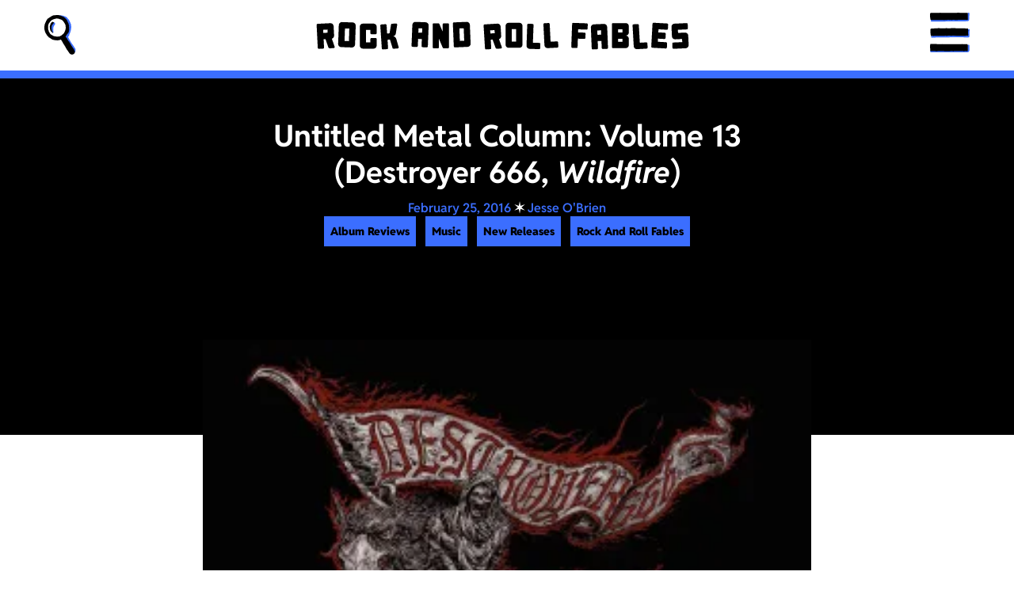

--- FILE ---
content_type: text/html; charset=UTF-8
request_url: https://rockandrollfables.com/untitled-metal-column-volume-13-destroyer-666-wildfire/
body_size: 119525
content:
<!doctype html>
<html lang="en-US">
<head>
	<meta charset="UTF-8">
	<meta name="viewport" content="width=device-width, initial-scale=1">
	<link rel="profile" href="https://gmpg.org/xfn/11">
	<meta name='robots' content='index, follow, max-image-preview:large, max-snippet:-1, max-video-preview:-1' />

	<!-- This site is optimized with the Yoast SEO plugin v26.5 - https://yoast.com/wordpress/plugins/seo/ -->
	<title>Untitled Metal Column: Volume 13 (Destroyer 666, Wildfire) - rock and roll fables</title>
	<link rel="canonical" href="https://rockandrollfables.dreamhosters.com/untitled-metal-column-volume-13-destroyer-666-wildfire/" />
	<meta property="og:locale" content="en_US" />
	<meta property="og:type" content="article" />
	<meta property="og:title" content="Untitled Metal Column: Volume 13 (Destroyer 666, Wildfire) - rock and roll fables" />
	<meta property="og:description" content="Hearkening back to the days when Tom Araya sounded like a veritable madman on every recording paired with the more vicious Testament albums of the late &#8217;90&#8217;s (Think The Gathering in particular), Destroyer 666 manage to create a modern thrash classic on Wildfire without rehashing or sounding dated. Echoing that ear piercing scream that begins [&hellip;]" />
	<meta property="og:url" content="https://rockandrollfables.dreamhosters.com/untitled-metal-column-volume-13-destroyer-666-wildfire/" />
	<meta property="og:site_name" content="rock and roll fables" />
	<meta property="article:published_time" content="2016-02-25T15:56:06+00:00" />
	<meta property="og:image" content="https://rockandrollfables.dreamhosters.com/wp-content/uploads/2016/02/SOM373-Destrîyer-666-1500X1500px-300dpi-RGB.jpg" />
	<meta property="og:image:width" content="1500" />
	<meta property="og:image:height" content="1500" />
	<meta property="og:image:type" content="image/jpeg" />
	<meta name="author" content="Jesse O&#039;Brien" />
	<meta name="twitter:card" content="summary_large_image" />
	<meta name="twitter:label1" content="Written by" />
	<meta name="twitter:data1" content="Jesse O&#039;Brien" />
	<meta name="twitter:label2" content="Est. reading time" />
	<meta name="twitter:data2" content="1 minute" />
	<script type="application/ld+json" class="yoast-schema-graph">{"@context":"https://schema.org","@graph":[{"@type":"Article","@id":"https://rockandrollfables.dreamhosters.com/untitled-metal-column-volume-13-destroyer-666-wildfire/#article","isPartOf":{"@id":"https://rockandrollfables.dreamhosters.com/untitled-metal-column-volume-13-destroyer-666-wildfire/"},"author":{"name":"Jesse O'Brien","@id":"https://rockandrollfables.dreamhosters.com/#/schema/person/1c930035a57dec769b2ddabf384a694d"},"headline":"Untitled Metal Column: Volume 13 (Destroyer 666, Wildfire)","datePublished":"2016-02-25T15:56:06+00:00","mainEntityOfPage":{"@id":"https://rockandrollfables.dreamhosters.com/untitled-metal-column-volume-13-destroyer-666-wildfire/"},"wordCount":289,"commentCount":0,"publisher":{"@id":"https://rockandrollfables.dreamhosters.com/#organization"},"image":{"@id":"https://rockandrollfables.dreamhosters.com/untitled-metal-column-volume-13-destroyer-666-wildfire/#primaryimage"},"thumbnailUrl":"https://i0.wp.com/rockandrollfables.com/wp-content/uploads/2016/02/SOM373-Destri%CC%82yer-666-1500X1500px-300dpi-RGB.jpg?fit=1500%2C1500&ssl=1","keywords":["Destroyer 666","Felipe","KK","Rock And Roll Fables","Season Of Mist","Vox Perra","Vox Ro","Wildfire"],"articleSection":["Album Reviews","Music","New&nbsp;Releases","Rock And Roll Fables"],"inLanguage":"en-US","potentialAction":[{"@type":"CommentAction","name":"Comment","target":["https://rockandrollfables.dreamhosters.com/untitled-metal-column-volume-13-destroyer-666-wildfire/#respond"]}]},{"@type":"WebPage","@id":"https://rockandrollfables.dreamhosters.com/untitled-metal-column-volume-13-destroyer-666-wildfire/","url":"https://rockandrollfables.dreamhosters.com/untitled-metal-column-volume-13-destroyer-666-wildfire/","name":"Untitled Metal Column: Volume 13 (Destroyer 666, Wildfire) - rock and roll fables","isPartOf":{"@id":"https://rockandrollfables.dreamhosters.com/#website"},"primaryImageOfPage":{"@id":"https://rockandrollfables.dreamhosters.com/untitled-metal-column-volume-13-destroyer-666-wildfire/#primaryimage"},"image":{"@id":"https://rockandrollfables.dreamhosters.com/untitled-metal-column-volume-13-destroyer-666-wildfire/#primaryimage"},"thumbnailUrl":"https://i0.wp.com/rockandrollfables.com/wp-content/uploads/2016/02/SOM373-Destri%CC%82yer-666-1500X1500px-300dpi-RGB.jpg?fit=1500%2C1500&ssl=1","datePublished":"2016-02-25T15:56:06+00:00","breadcrumb":{"@id":"https://rockandrollfables.dreamhosters.com/untitled-metal-column-volume-13-destroyer-666-wildfire/#breadcrumb"},"inLanguage":"en-US","potentialAction":[{"@type":"ReadAction","target":["https://rockandrollfables.dreamhosters.com/untitled-metal-column-volume-13-destroyer-666-wildfire/"]}]},{"@type":"ImageObject","inLanguage":"en-US","@id":"https://rockandrollfables.dreamhosters.com/untitled-metal-column-volume-13-destroyer-666-wildfire/#primaryimage","url":"https://i0.wp.com/rockandrollfables.com/wp-content/uploads/2016/02/SOM373-Destri%CC%82yer-666-1500X1500px-300dpi-RGB.jpg?fit=1500%2C1500&ssl=1","contentUrl":"https://i0.wp.com/rockandrollfables.com/wp-content/uploads/2016/02/SOM373-Destri%CC%82yer-666-1500X1500px-300dpi-RGB.jpg?fit=1500%2C1500&ssl=1","width":1500,"height":1500},{"@type":"BreadcrumbList","@id":"https://rockandrollfables.dreamhosters.com/untitled-metal-column-volume-13-destroyer-666-wildfire/#breadcrumb","itemListElement":[{"@type":"ListItem","position":1,"name":"Home","item":"https://rockandrollfables.dreamhosters.com/"},{"@type":"ListItem","position":2,"name":"Untitled Metal Column: Volume 13 (Destroyer 666, Wildfire)"}]},{"@type":"WebSite","@id":"https://rockandrollfables.dreamhosters.com/#website","url":"https://rockandrollfables.dreamhosters.com/","name":"rock and roll fables","description":"music, comics, and media in a rock &#039;n&#039; roll world","publisher":{"@id":"https://rockandrollfables.dreamhosters.com/#organization"},"potentialAction":[{"@type":"SearchAction","target":{"@type":"EntryPoint","urlTemplate":"https://rockandrollfables.dreamhosters.com/?s={search_term_string}"},"query-input":{"@type":"PropertyValueSpecification","valueRequired":true,"valueName":"search_term_string"}}],"inLanguage":"en-US"},{"@type":"Organization","@id":"https://rockandrollfables.dreamhosters.com/#organization","name":"rock and roll fables","url":"https://rockandrollfables.dreamhosters.com/","logo":{"@type":"ImageObject","inLanguage":"en-US","@id":"https://rockandrollfables.dreamhosters.com/#/schema/logo/image/","url":"https://rockandrollfables.com/wp-content/uploads/2024/06/RockAndRollFables-Primary-Logo-RGB-Blue-1.svg","contentUrl":"https://rockandrollfables.com/wp-content/uploads/2024/06/RockAndRollFables-Primary-Logo-RGB-Blue-1.svg","width":481,"height":48,"caption":"rock and roll fables"},"image":{"@id":"https://rockandrollfables.dreamhosters.com/#/schema/logo/image/"}},{"@type":"Person","@id":"https://rockandrollfables.dreamhosters.com/#/schema/person/1c930035a57dec769b2ddabf384a694d","name":"Jesse O'Brien","image":{"@type":"ImageObject","inLanguage":"en-US","@id":"https://rockandrollfables.dreamhosters.com/#/schema/person/image/","url":"https://secure.gravatar.com/avatar/9a47d3668014422142978b1ca1cc4fbeaac66791d84af8accfc23908e62fd300?s=96&d=blank&r=g","contentUrl":"https://secure.gravatar.com/avatar/9a47d3668014422142978b1ca1cc4fbeaac66791d84af8accfc23908e62fd300?s=96&d=blank&r=g","caption":"Jesse O'Brien"},"url":"https://rockandrollfables.com/author/jesse/"}]}</script>
	<!-- / Yoast SEO plugin. -->


<link rel='dns-prefetch' href='//secure.gravatar.com' />
<link rel='dns-prefetch' href='//stats.wp.com' />
<link rel='dns-prefetch' href='//v0.wordpress.com' />
<link rel='preconnect' href='//i0.wp.com' />
<link rel="alternate" type="application/rss+xml" title="rock and roll fables &raquo; Feed" href="https://rockandrollfables.com/feed/" />
<link rel="alternate" type="application/rss+xml" title="rock and roll fables &raquo; Comments Feed" href="https://rockandrollfables.com/comments/feed/" />
<link rel="alternate" type="application/rss+xml" title="rock and roll fables &raquo; Untitled Metal Column: Volume 13 (Destroyer 666, Wildfire) Comments Feed" href="https://rockandrollfables.com/untitled-metal-column-volume-13-destroyer-666-wildfire/feed/" />
<link rel="alternate" title="oEmbed (JSON)" type="application/json+oembed" href="https://rockandrollfables.com/wp-json/oembed/1.0/embed?url=https%3A%2F%2Frockandrollfables.com%2Funtitled-metal-column-volume-13-destroyer-666-wildfire%2F" />
<link rel="alternate" title="oEmbed (XML)" type="text/xml+oembed" href="https://rockandrollfables.com/wp-json/oembed/1.0/embed?url=https%3A%2F%2Frockandrollfables.com%2Funtitled-metal-column-volume-13-destroyer-666-wildfire%2F&#038;format=xml" />
<style id='wp-img-auto-sizes-contain-inline-css'>
img:is([sizes=auto i],[sizes^="auto," i]){contain-intrinsic-size:3000px 1500px}
/*# sourceURL=wp-img-auto-sizes-contain-inline-css */
</style>
<style id='wp-emoji-styles-inline-css'>

	img.wp-smiley, img.emoji {
		display: inline !important;
		border: none !important;
		box-shadow: none !important;
		height: 1em !important;
		width: 1em !important;
		margin: 0 0.07em !important;
		vertical-align: -0.1em !important;
		background: none !important;
		padding: 0 !important;
	}
/*# sourceURL=wp-emoji-styles-inline-css */
</style>
<link rel='stylesheet' id='wp-block-library-css' href='https://rockandrollfables.com/wp-includes/css/dist/block-library/style.min.css?ver=6.9' media='all' />
<style id='classic-theme-styles-inline-css'>
/*! This file is auto-generated */
.wp-block-button__link{color:#fff;background-color:#32373c;border-radius:9999px;box-shadow:none;text-decoration:none;padding:calc(.667em + 2px) calc(1.333em + 2px);font-size:1.125em}.wp-block-file__button{background:#32373c;color:#fff;text-decoration:none}
/*# sourceURL=/wp-includes/css/classic-themes.min.css */
</style>
<style id='safe-svg-svg-icon-style-inline-css'>
.safe-svg-cover{text-align:center}.safe-svg-cover .safe-svg-inside{display:inline-block;max-width:100%}.safe-svg-cover svg{fill:currentColor;height:100%;max-height:100%;max-width:100%;width:100%}

/*# sourceURL=https://rockandrollfables.com/wp-content/plugins/safe-svg/dist/safe-svg-block-frontend.css */
</style>
<link rel='stylesheet' id='mediaelement-css' href='https://rockandrollfables.com/wp-includes/js/mediaelement/mediaelementplayer-legacy.min.css?ver=4.2.17' media='all' />
<link rel='stylesheet' id='wp-mediaelement-css' href='https://rockandrollfables.com/wp-includes/js/mediaelement/wp-mediaelement.min.css?ver=6.9' media='all' />
<style id='jetpack-sharing-buttons-style-inline-css'>
.jetpack-sharing-buttons__services-list{display:flex;flex-direction:row;flex-wrap:wrap;gap:0;list-style-type:none;margin:5px;padding:0}.jetpack-sharing-buttons__services-list.has-small-icon-size{font-size:12px}.jetpack-sharing-buttons__services-list.has-normal-icon-size{font-size:16px}.jetpack-sharing-buttons__services-list.has-large-icon-size{font-size:24px}.jetpack-sharing-buttons__services-list.has-huge-icon-size{font-size:36px}@media print{.jetpack-sharing-buttons__services-list{display:none!important}}.editor-styles-wrapper .wp-block-jetpack-sharing-buttons{gap:0;padding-inline-start:0}ul.jetpack-sharing-buttons__services-list.has-background{padding:1.25em 2.375em}
/*# sourceURL=https://rockandrollfables.com/wp-content/plugins/jetpack/_inc/blocks/sharing-buttons/view.css */
</style>
<style id='global-styles-inline-css'>
:root{--wp--preset--aspect-ratio--square: 1;--wp--preset--aspect-ratio--4-3: 4/3;--wp--preset--aspect-ratio--3-4: 3/4;--wp--preset--aspect-ratio--3-2: 3/2;--wp--preset--aspect-ratio--2-3: 2/3;--wp--preset--aspect-ratio--16-9: 16/9;--wp--preset--aspect-ratio--9-16: 9/16;--wp--preset--color--black: #000000;--wp--preset--color--cyan-bluish-gray: #abb8c3;--wp--preset--color--white: #ffffff;--wp--preset--color--pale-pink: #f78da7;--wp--preset--color--vivid-red: #cf2e2e;--wp--preset--color--luminous-vivid-orange: #ff6900;--wp--preset--color--luminous-vivid-amber: #fcb900;--wp--preset--color--light-green-cyan: #7bdcb5;--wp--preset--color--vivid-green-cyan: #00d084;--wp--preset--color--pale-cyan-blue: #8ed1fc;--wp--preset--color--vivid-cyan-blue: #0693e3;--wp--preset--color--vivid-purple: #9b51e0;--wp--preset--gradient--vivid-cyan-blue-to-vivid-purple: linear-gradient(135deg,rgb(6,147,227) 0%,rgb(155,81,224) 100%);--wp--preset--gradient--light-green-cyan-to-vivid-green-cyan: linear-gradient(135deg,rgb(122,220,180) 0%,rgb(0,208,130) 100%);--wp--preset--gradient--luminous-vivid-amber-to-luminous-vivid-orange: linear-gradient(135deg,rgb(252,185,0) 0%,rgb(255,105,0) 100%);--wp--preset--gradient--luminous-vivid-orange-to-vivid-red: linear-gradient(135deg,rgb(255,105,0) 0%,rgb(207,46,46) 100%);--wp--preset--gradient--very-light-gray-to-cyan-bluish-gray: linear-gradient(135deg,rgb(238,238,238) 0%,rgb(169,184,195) 100%);--wp--preset--gradient--cool-to-warm-spectrum: linear-gradient(135deg,rgb(74,234,220) 0%,rgb(151,120,209) 20%,rgb(207,42,186) 40%,rgb(238,44,130) 60%,rgb(251,105,98) 80%,rgb(254,248,76) 100%);--wp--preset--gradient--blush-light-purple: linear-gradient(135deg,rgb(255,206,236) 0%,rgb(152,150,240) 100%);--wp--preset--gradient--blush-bordeaux: linear-gradient(135deg,rgb(254,205,165) 0%,rgb(254,45,45) 50%,rgb(107,0,62) 100%);--wp--preset--gradient--luminous-dusk: linear-gradient(135deg,rgb(255,203,112) 0%,rgb(199,81,192) 50%,rgb(65,88,208) 100%);--wp--preset--gradient--pale-ocean: linear-gradient(135deg,rgb(255,245,203) 0%,rgb(182,227,212) 50%,rgb(51,167,181) 100%);--wp--preset--gradient--electric-grass: linear-gradient(135deg,rgb(202,248,128) 0%,rgb(113,206,126) 100%);--wp--preset--gradient--midnight: linear-gradient(135deg,rgb(2,3,129) 0%,rgb(40,116,252) 100%);--wp--preset--font-size--small: 13px;--wp--preset--font-size--medium: 20px;--wp--preset--font-size--large: 36px;--wp--preset--font-size--x-large: 42px;--wp--preset--spacing--20: 0.44rem;--wp--preset--spacing--30: 0.67rem;--wp--preset--spacing--40: 1rem;--wp--preset--spacing--50: 1.5rem;--wp--preset--spacing--60: 2.25rem;--wp--preset--spacing--70: 3.38rem;--wp--preset--spacing--80: 5.06rem;--wp--preset--shadow--natural: 6px 6px 9px rgba(0, 0, 0, 0.2);--wp--preset--shadow--deep: 12px 12px 50px rgba(0, 0, 0, 0.4);--wp--preset--shadow--sharp: 6px 6px 0px rgba(0, 0, 0, 0.2);--wp--preset--shadow--outlined: 6px 6px 0px -3px rgb(255, 255, 255), 6px 6px rgb(0, 0, 0);--wp--preset--shadow--crisp: 6px 6px 0px rgb(0, 0, 0);}:where(.is-layout-flex){gap: 0.5em;}:where(.is-layout-grid){gap: 0.5em;}body .is-layout-flex{display: flex;}.is-layout-flex{flex-wrap: wrap;align-items: center;}.is-layout-flex > :is(*, div){margin: 0;}body .is-layout-grid{display: grid;}.is-layout-grid > :is(*, div){margin: 0;}:where(.wp-block-columns.is-layout-flex){gap: 2em;}:where(.wp-block-columns.is-layout-grid){gap: 2em;}:where(.wp-block-post-template.is-layout-flex){gap: 1.25em;}:where(.wp-block-post-template.is-layout-grid){gap: 1.25em;}.has-black-color{color: var(--wp--preset--color--black) !important;}.has-cyan-bluish-gray-color{color: var(--wp--preset--color--cyan-bluish-gray) !important;}.has-white-color{color: var(--wp--preset--color--white) !important;}.has-pale-pink-color{color: var(--wp--preset--color--pale-pink) !important;}.has-vivid-red-color{color: var(--wp--preset--color--vivid-red) !important;}.has-luminous-vivid-orange-color{color: var(--wp--preset--color--luminous-vivid-orange) !important;}.has-luminous-vivid-amber-color{color: var(--wp--preset--color--luminous-vivid-amber) !important;}.has-light-green-cyan-color{color: var(--wp--preset--color--light-green-cyan) !important;}.has-vivid-green-cyan-color{color: var(--wp--preset--color--vivid-green-cyan) !important;}.has-pale-cyan-blue-color{color: var(--wp--preset--color--pale-cyan-blue) !important;}.has-vivid-cyan-blue-color{color: var(--wp--preset--color--vivid-cyan-blue) !important;}.has-vivid-purple-color{color: var(--wp--preset--color--vivid-purple) !important;}.has-black-background-color{background-color: var(--wp--preset--color--black) !important;}.has-cyan-bluish-gray-background-color{background-color: var(--wp--preset--color--cyan-bluish-gray) !important;}.has-white-background-color{background-color: var(--wp--preset--color--white) !important;}.has-pale-pink-background-color{background-color: var(--wp--preset--color--pale-pink) !important;}.has-vivid-red-background-color{background-color: var(--wp--preset--color--vivid-red) !important;}.has-luminous-vivid-orange-background-color{background-color: var(--wp--preset--color--luminous-vivid-orange) !important;}.has-luminous-vivid-amber-background-color{background-color: var(--wp--preset--color--luminous-vivid-amber) !important;}.has-light-green-cyan-background-color{background-color: var(--wp--preset--color--light-green-cyan) !important;}.has-vivid-green-cyan-background-color{background-color: var(--wp--preset--color--vivid-green-cyan) !important;}.has-pale-cyan-blue-background-color{background-color: var(--wp--preset--color--pale-cyan-blue) !important;}.has-vivid-cyan-blue-background-color{background-color: var(--wp--preset--color--vivid-cyan-blue) !important;}.has-vivid-purple-background-color{background-color: var(--wp--preset--color--vivid-purple) !important;}.has-black-border-color{border-color: var(--wp--preset--color--black) !important;}.has-cyan-bluish-gray-border-color{border-color: var(--wp--preset--color--cyan-bluish-gray) !important;}.has-white-border-color{border-color: var(--wp--preset--color--white) !important;}.has-pale-pink-border-color{border-color: var(--wp--preset--color--pale-pink) !important;}.has-vivid-red-border-color{border-color: var(--wp--preset--color--vivid-red) !important;}.has-luminous-vivid-orange-border-color{border-color: var(--wp--preset--color--luminous-vivid-orange) !important;}.has-luminous-vivid-amber-border-color{border-color: var(--wp--preset--color--luminous-vivid-amber) !important;}.has-light-green-cyan-border-color{border-color: var(--wp--preset--color--light-green-cyan) !important;}.has-vivid-green-cyan-border-color{border-color: var(--wp--preset--color--vivid-green-cyan) !important;}.has-pale-cyan-blue-border-color{border-color: var(--wp--preset--color--pale-cyan-blue) !important;}.has-vivid-cyan-blue-border-color{border-color: var(--wp--preset--color--vivid-cyan-blue) !important;}.has-vivid-purple-border-color{border-color: var(--wp--preset--color--vivid-purple) !important;}.has-vivid-cyan-blue-to-vivid-purple-gradient-background{background: var(--wp--preset--gradient--vivid-cyan-blue-to-vivid-purple) !important;}.has-light-green-cyan-to-vivid-green-cyan-gradient-background{background: var(--wp--preset--gradient--light-green-cyan-to-vivid-green-cyan) !important;}.has-luminous-vivid-amber-to-luminous-vivid-orange-gradient-background{background: var(--wp--preset--gradient--luminous-vivid-amber-to-luminous-vivid-orange) !important;}.has-luminous-vivid-orange-to-vivid-red-gradient-background{background: var(--wp--preset--gradient--luminous-vivid-orange-to-vivid-red) !important;}.has-very-light-gray-to-cyan-bluish-gray-gradient-background{background: var(--wp--preset--gradient--very-light-gray-to-cyan-bluish-gray) !important;}.has-cool-to-warm-spectrum-gradient-background{background: var(--wp--preset--gradient--cool-to-warm-spectrum) !important;}.has-blush-light-purple-gradient-background{background: var(--wp--preset--gradient--blush-light-purple) !important;}.has-blush-bordeaux-gradient-background{background: var(--wp--preset--gradient--blush-bordeaux) !important;}.has-luminous-dusk-gradient-background{background: var(--wp--preset--gradient--luminous-dusk) !important;}.has-pale-ocean-gradient-background{background: var(--wp--preset--gradient--pale-ocean) !important;}.has-electric-grass-gradient-background{background: var(--wp--preset--gradient--electric-grass) !important;}.has-midnight-gradient-background{background: var(--wp--preset--gradient--midnight) !important;}.has-small-font-size{font-size: var(--wp--preset--font-size--small) !important;}.has-medium-font-size{font-size: var(--wp--preset--font-size--medium) !important;}.has-large-font-size{font-size: var(--wp--preset--font-size--large) !important;}.has-x-large-font-size{font-size: var(--wp--preset--font-size--x-large) !important;}
:where(.wp-block-post-template.is-layout-flex){gap: 1.25em;}:where(.wp-block-post-template.is-layout-grid){gap: 1.25em;}
:where(.wp-block-term-template.is-layout-flex){gap: 1.25em;}:where(.wp-block-term-template.is-layout-grid){gap: 1.25em;}
:where(.wp-block-columns.is-layout-flex){gap: 2em;}:where(.wp-block-columns.is-layout-grid){gap: 2em;}
:root :where(.wp-block-pullquote){font-size: 1.5em;line-height: 1.6;}
/*# sourceURL=global-styles-inline-css */
</style>
<link rel='stylesheet' id='hello-elementor-css' href='https://rockandrollfables.com/wp-content/themes/hello-elementor/style.min.css?ver=3.1.1' media='all' />
<link rel='stylesheet' id='hello-elementor-theme-style-css' href='https://rockandrollfables.com/wp-content/themes/hello-elementor/theme.min.css?ver=3.1.1' media='all' />
<link rel='stylesheet' id='hello-elementor-header-footer-css' href='https://rockandrollfables.com/wp-content/themes/hello-elementor/header-footer.min.css?ver=3.1.1' media='all' />
<link rel='stylesheet' id='elementor-frontend-css' href='https://rockandrollfables.com/wp-content/plugins/elementor/assets/css/frontend.min.css?ver=3.33.4' media='all' />
<link rel='stylesheet' id='elementor-post-20427-css' href='https://rockandrollfables.com/wp-content/uploads/elementor/css/post-20427.css?ver=1768395565' media='all' />
<link rel='stylesheet' id='widget-search-form-css' href='https://rockandrollfables.com/wp-content/plugins/elementor-pro/assets/css/widget-search-form.min.css?ver=3.31.3' media='all' />
<link rel='stylesheet' id='widget-image-css' href='https://rockandrollfables.com/wp-content/plugins/elementor/assets/css/widget-image.min.css?ver=3.33.4' media='all' />
<link rel='stylesheet' id='widget-icon-list-css' href='https://rockandrollfables.com/wp-content/plugins/elementor/assets/css/widget-icon-list.min.css?ver=3.33.4' media='all' />
<link rel='stylesheet' id='widget-divider-css' href='https://rockandrollfables.com/wp-content/plugins/elementor/assets/css/widget-divider.min.css?ver=3.33.4' media='all' />
<link rel='stylesheet' id='widget-social-icons-css' href='https://rockandrollfables.com/wp-content/plugins/elementor/assets/css/widget-social-icons.min.css?ver=3.33.4' media='all' />
<link rel='stylesheet' id='e-apple-webkit-css' href='https://rockandrollfables.com/wp-content/plugins/elementor/assets/css/conditionals/apple-webkit.min.css?ver=3.33.4' media='all' />
<link rel='stylesheet' id='e-animation-zoomIn-css' href='https://rockandrollfables.com/wp-content/plugins/elementor/assets/lib/animations/styles/zoomIn.min.css?ver=3.33.4' media='all' />
<link rel='stylesheet' id='widget-off-canvas-css' href='https://rockandrollfables.com/wp-content/plugins/elementor-pro/assets/css/widget-off-canvas.min.css?ver=3.31.3' media='all' />
<link rel='stylesheet' id='widget-heading-css' href='https://rockandrollfables.com/wp-content/plugins/elementor/assets/css/widget-heading.min.css?ver=3.33.4' media='all' />
<link rel='stylesheet' id='widget-loop-common-css' href='https://rockandrollfables.com/wp-content/plugins/elementor-pro/assets/css/widget-loop-common.min.css?ver=3.31.3' media='all' />
<link rel='stylesheet' id='widget-loop-grid-css' href='https://rockandrollfables.com/wp-content/plugins/elementor-pro/assets/css/widget-loop-grid.min.css?ver=3.31.3' media='all' />
<link rel='stylesheet' id='widget-post-info-css' href='https://rockandrollfables.com/wp-content/plugins/elementor-pro/assets/css/widget-post-info.min.css?ver=3.31.3' media='all' />
<link rel='stylesheet' id='widget-share-buttons-css' href='https://rockandrollfables.com/wp-content/plugins/elementor-pro/assets/css/widget-share-buttons.min.css?ver=3.31.3' media='all' />
<link rel='stylesheet' id='elementor-post-20434-css' href='https://rockandrollfables.com/wp-content/uploads/elementor/css/post-20434.css?ver=1768395566' media='all' />
<link rel='stylesheet' id='elementor-post-20579-css' href='https://rockandrollfables.com/wp-content/uploads/elementor/css/post-20579.css?ver=1768395566' media='all' />
<link rel='stylesheet' id='elementor-post-20432-css' href='https://rockandrollfables.com/wp-content/uploads/elementor/css/post-20432.css?ver=1768395566' media='all' />
<link rel='stylesheet' id='elementor-post-20621-css' href='https://rockandrollfables.com/wp-content/uploads/elementor/css/post-20621.css?ver=1768395651' media='all' />
<link rel='stylesheet' id='hello-elementor-child-style-css' href='https://rockandrollfables.com/wp-content/themes/hello-theme-child-master/style.css?ver=2.0.0' media='all' />
<link rel='stylesheet' id='jetpack-swiper-library-css' href='https://rockandrollfables.com/wp-content/plugins/jetpack/_inc/blocks/swiper.css?ver=15.4' media='all' />
<link rel='stylesheet' id='jetpack-carousel-css' href='https://rockandrollfables.com/wp-content/plugins/jetpack/modules/carousel/jetpack-carousel.css?ver=15.4' media='all' />
<link rel='stylesheet' id='elementor-gf-local-redditsans-css' href='https://rockandrollfables.com/wp-content/uploads/elementor/google-fonts/css/redditsans.css?ver=1745389209' media='all' />
<script src="https://rockandrollfables.com/wp-includes/js/jquery/jquery.min.js?ver=3.7.1" id="jquery-core-js"></script>
<script src="https://rockandrollfables.com/wp-includes/js/jquery/jquery-migrate.min.js?ver=3.4.1" id="jquery-migrate-js"></script>
<link rel="https://api.w.org/" href="https://rockandrollfables.com/wp-json/" /><link rel="alternate" title="JSON" type="application/json" href="https://rockandrollfables.com/wp-json/wp/v2/posts/2822" /><link rel="EditURI" type="application/rsd+xml" title="RSD" href="https://rockandrollfables.com/xmlrpc.php?rsd" />
<meta name="generator" content="WordPress 6.9" />
<link rel='shortlink' href='https://wp.me/pfU4iq-Jw' />
	<style>img#wpstats{display:none}</style>
		<meta name="generator" content="Elementor 3.33.4; features: e_font_icon_svg, additional_custom_breakpoints; settings: css_print_method-external, google_font-enabled, font_display-swap">
<script>
jQuery(document).ready(function($) {
    $('#filter-submit').click(function(e) {
        e.preventDefault(); // Prevent the default button click behavior
        var categoryUrl = $('#categoryfilter').val();
        var yearUrl = $('#yearfilter').val();

        // Prioritize category URL if both are selected
        var targetUrl = categoryUrl ? categoryUrl : yearUrl;

        if (targetUrl) {
            window.location.href = targetUrl; // Navigate to the URL in the same tab
        } else {
            alert('Please select a category or year.'); // Prompt if neither is selected
        }
    });
});
</script>
			<style>
				.e-con.e-parent:nth-of-type(n+4):not(.e-lazyloaded):not(.e-no-lazyload),
				.e-con.e-parent:nth-of-type(n+4):not(.e-lazyloaded):not(.e-no-lazyload) * {
					background-image: none !important;
				}
				@media screen and (max-height: 1024px) {
					.e-con.e-parent:nth-of-type(n+3):not(.e-lazyloaded):not(.e-no-lazyload),
					.e-con.e-parent:nth-of-type(n+3):not(.e-lazyloaded):not(.e-no-lazyload) * {
						background-image: none !important;
					}
				}
				@media screen and (max-height: 640px) {
					.e-con.e-parent:nth-of-type(n+2):not(.e-lazyloaded):not(.e-no-lazyload),
					.e-con.e-parent:nth-of-type(n+2):not(.e-lazyloaded):not(.e-no-lazyload) * {
						background-image: none !important;
					}
				}
			</style>
			<link rel="icon" href="https://rockandrollfables.com/wp-content/uploads/2024/07/rnrc-favicon-colorchange-1.svg" sizes="32x32" />
<link rel="icon" href="https://rockandrollfables.com/wp-content/uploads/2024/07/rnrc-favicon-colorchange-1.svg" sizes="192x192" />
<link rel="apple-touch-icon" href="https://rockandrollfables.com/wp-content/uploads/2024/07/rnrc-favicon-colorchange-1.svg" />
<meta name="msapplication-TileImage" content="https://rockandrollfables.com/wp-content/uploads/2024/07/rnrc-favicon-colorchange-1.svg" />
</head>
<body class="wp-singular post-template-default single single-post postid-2822 single-format-standard wp-custom-logo wp-theme-hello-elementor wp-child-theme-hello-theme-child-master elementor-default elementor-kit-20427 elementor-page-20621">


<a class="skip-link screen-reader-text" href="#content">Skip to content</a>

		<header data-elementor-type="header" data-elementor-id="20434" class="elementor elementor-20434 elementor-location-header" data-elementor-post-type="elementor_library">
			<div class="elementor-element elementor-element-07da536 e-flex e-con-boxed e-con e-parent" data-id="07da536" data-element_type="container" data-settings="{&quot;background_background&quot;:&quot;classic&quot;}">
					<div class="e-con-inner">
				<div class="elementor-element elementor-element-db828b5 elementor-search-form--skin-full_screen dd-search--svg-icon elementor-hidden-mobile elementor-widget elementor-widget-search-form" data-id="db828b5" data-element_type="widget" data-settings="{&quot;skin&quot;:&quot;full_screen&quot;}" data-widget_type="search-form.default">
				<div class="elementor-widget-container">
							<search role="search">
			<form class="elementor-search-form" action="https://rockandrollfables.com" method="get">
												<div class="elementor-search-form__toggle" role="button" tabindex="0" aria-label="Search">
					<div class="e-font-icon-svg-container"><svg aria-hidden="true" class="e-font-icon-svg e-fas-search" viewBox="0 0 512 512" xmlns="http://www.w3.org/2000/svg"><path d="M505 442.7L405.3 343c-4.5-4.5-10.6-7-17-7H372c27.6-35.3 44-79.7 44-128C416 93.1 322.9 0 208 0S0 93.1 0 208s93.1 208 208 208c48.3 0 92.7-16.4 128-44v16.3c0 6.4 2.5 12.5 7 17l99.7 99.7c9.4 9.4 24.6 9.4 33.9 0l28.3-28.3c9.4-9.4 9.4-24.6.1-34zM208 336c-70.7 0-128-57.2-128-128 0-70.7 57.2-128 128-128 70.7 0 128 57.2 128 128 0 70.7-57.2 128-128 128z"></path></svg></div>				</div>
								<div class="elementor-search-form__container">
					<label class="elementor-screen-only" for="elementor-search-form-db828b5">Search</label>

					
					<input id="elementor-search-form-db828b5" placeholder="Search for..." class="elementor-search-form__input" type="search" name="s" value="">
					
					
										<div class="dialog-lightbox-close-button dialog-close-button" role="button" tabindex="0" aria-label="Close this search box.">
						<svg aria-hidden="true" class="e-font-icon-svg e-eicon-close" viewBox="0 0 1000 1000" xmlns="http://www.w3.org/2000/svg"><path d="M742 167L500 408 258 167C246 154 233 150 217 150 196 150 179 158 167 167 154 179 150 196 150 212 150 229 154 242 171 254L408 500 167 742C138 771 138 800 167 829 196 858 225 858 254 829L496 587 738 829C750 842 767 846 783 846 800 846 817 842 829 829 842 817 846 804 846 783 846 767 842 750 829 737L588 500 833 258C863 229 863 200 833 171 804 137 775 137 742 167Z"></path></svg>					</div>
									</div>
			</form>
		</search>
						</div>
				</div>
				<div class="elementor-element elementor-element-bb545da elementor-widget elementor-widget-theme-site-logo elementor-widget-image" data-id="bb545da" data-element_type="widget" data-widget_type="theme-site-logo.default">
				<div class="elementor-widget-container">
											<a href="/" aria-label="Rock and Roll Fables">
			<img width="481" height="48" src="https://rockandrollfables.com/wp-content/uploads/2024/06/RockAndRollFables-Primary-Logo-RGB-Blue-1.svg" class="attachment-full size-full wp-image-20436" alt="Rock and Roll Fables Logo" data-attachment-id="20436" data-permalink="https://rockandrollfables.com/?attachment_id=20436" data-orig-file="https://rockandrollfables.com/wp-content/uploads/2024/06/RockAndRollFables-Primary-Logo-RGB-Blue-1.svg" data-orig-size="481,48" data-comments-opened="1" data-image-meta="[]" data-image-title="RockAndRollFables-Primary-Logo-RGB-Blue 1" data-image-description="" data-image-caption="" data-medium-file="https://rockandrollfables.com/wp-content/uploads/2024/06/RockAndRollFables-Primary-Logo-RGB-Blue-1.svg" data-large-file="https://rockandrollfables.com/wp-content/uploads/2024/06/RockAndRollFables-Primary-Logo-RGB-Blue-1.svg" />				</a>
											</div>
				</div>
				<div class="elementor-element elementor-element-cae8551 elementor-view-default elementor-widget elementor-widget-icon" data-id="cae8551" data-element_type="widget" data-widget_type="icon.default">
				<div class="elementor-widget-container">
							<div class="elementor-icon-wrapper">
			<a class="elementor-icon" href="#elementor-action%3Aaction%3Doff_canvas%3Aopen%26settings%3DeyJpZCI6ImJjZmVhODUiLCJkaXNwbGF5TW9kZSI6Im9wZW4ifQ%3D%3D">
			<svg xmlns="http://www.w3.org/2000/svg" width="50" height="50" viewBox="0 0 50 50" fill="none"><path d="M2.04622 11.2997C16.8655 11.1544 31.6833 11.0105 46.5025 10.8652C47.3829 10.8566 48.2647 10.8292 48.8753 10.094C49.4547 9.39626 49.3766 8.37189 49.422 7.51729L49.7685 1.10921C49.848 -0.371242 47.576 -0.366926 47.4965 1.10921C47.3985 2.91337 47.302 4.71753 47.204 6.52025C47.194 6.69865 47.0364 8.0453 47.0421 8.54741C46.8916 8.54741 46.5763 8.5618 46.6431 8.56036C46.1731 8.56612 45.7016 8.56899 45.2316 8.57475C41.7497 8.60928 38.2693 8.64237 34.7874 8.6769C27.8251 8.74452 20.8628 8.81358 13.9005 8.8812C9.94858 8.92004 5.99669 8.95889 2.04622 8.99774C0.585031 9.01212 0.580771 11.3141 2.04622 11.2997Z" fill="#3B6EFF"></path><path d="M48.8583 20.6557C48.1867 20.6557 47.7905 21.1866 47.7223 21.8067C47.461 24.1576 47.3418 26.5171 47.3602 28.8809C35.763 28.727 24.1629 28.7457 12.5657 28.9442C9.16902 29.0018 5.77236 29.0766 2.37711 29.1644C0.91734 29.2018 0.91166 31.5037 2.37711 31.4663C14.3577 31.1556 26.3412 31.0304 38.3261 31.0951C41.7228 31.1138 45.1194 31.1484 48.5161 31.1958C49.1182 31.2045 49.6692 30.6621 49.6521 30.0449C49.5769 27.2911 49.6905 24.5417 49.9943 21.8053C50.0625 21.1866 49.4235 20.6543 48.8583 20.6543V20.6557Z" fill="#3B6EFF"></path><path d="M49.6762 41.5373C49.672 40.0569 47.4 40.054 47.4042 41.5373C47.4099 43.2969 47.4213 45.055 47.4213 46.8146C47.4213 47.0304 47.4837 47.4203 47.3645 47.6246C47.3588 47.6346 47.3559 47.639 47.3517 47.6461C47.2409 47.6807 47.1103 47.6605 46.9981 47.6634C46.1163 47.6821 45.233 47.6663 44.3512 47.6663C40.8651 47.6692 37.3789 47.672 33.8914 47.6735C27.0129 47.6792 20.1343 47.6836 13.2558 47.6893C9.29823 47.6922 5.34066 47.6951 1.38309 47.6979C-0.0780997 47.6979 -0.0809398 50.0013 1.38309 49.9999C16.1768 49.9884 30.9704 49.9783 45.7641 49.9668C46.6488 49.9668 47.6598 50.0848 48.4735 49.6517C49.202 49.2633 49.5513 48.4921 49.6478 47.7008C49.7643 46.7541 49.689 45.77 49.6862 44.8176C49.6819 43.7242 49.6791 42.6307 49.6748 41.5373H49.6762Z" fill="#3B6EFF"></path><path d="M0.119235 5.43137C0.119235 5.46878 0.119235 5.50475 0.119235 5.53928C0.211536 6.10326 0.176036 6.96361 0.384777 7.60672C0.421698 7.9923 0.521098 8.37644 0.653159 8.74476C1.12886 9.48714 2.41539 9.23392 3.18504 9.3519C4.93875 9.30154 6.69247 9.25694 8.4476 9.21234C8.6677 9.25263 8.8878 9.28716 9.11216 9.29579C9.71425 9.31017 10.3135 9.24831 10.9113 9.19364C11.1456 9.18788 11.3813 9.17781 11.6171 9.16486C12.4151 9.22961 13.2132 9.27565 14.0155 9.26701C14.9725 9.28716 15.9296 9.28428 16.8853 9.26989C16.9293 9.29723 16.9861 9.30154 17.0287 9.27277C17.0301 9.27133 17.033 9.26989 17.0344 9.26845C17.0912 9.26845 17.148 9.26701 17.2048 9.26557C17.2275 9.31737 17.2801 9.3519 17.334 9.3519C17.3511 9.3519 17.3681 9.34902 17.3837 9.34183C17.3837 9.34183 17.3837 9.34183 17.3851 9.34183C17.3851 9.34183 17.3908 9.33895 17.3951 9.33751C17.3965 9.33751 17.3993 9.33607 17.4008 9.33463C17.4519 9.31017 17.503 9.28572 17.5527 9.2627C17.5598 9.27133 17.5669 9.27852 17.574 9.28428C17.5683 9.30586 17.5669 9.33176 17.574 9.36341C17.5953 9.4411 17.6748 9.48138 17.7473 9.46268C17.8637 9.4339 17.9787 9.39794 18.0909 9.35765C18.1264 9.39362 18.1789 9.41089 18.2272 9.39506C18.3735 9.3447 18.5169 9.28859 18.6603 9.23248C20.0533 9.1922 21.4464 9.13609 22.8408 9.08861C22.8934 9.09149 22.9473 9.0958 22.9999 9.09724C23.9016 9.13609 24.8047 9.13609 25.7078 9.12026C26.131 9.10875 26.5485 9.19364 26.9688 9.22673C27.5638 9.27565 28.1502 9.18069 28.7367 9.06991C30.7276 9.12746 32.717 9.17206 34.7093 9.19795C34.8825 9.19939 35.0146 9.13897 35.1083 9.04545C36.4176 9.03826 37.7254 9.0325 39.0346 9.02818C40.892 9.05552 42.7494 9.08573 44.6053 9.11451C44.6408 9.11595 44.6749 9.11451 44.7076 9.10875C45.3736 9.1289 46.041 9.13753 46.7098 9.13177C46.9469 9.12746 47.1244 9.03106 47.2324 8.89582C47.2977 8.90158 47.3644 8.90877 47.4297 8.91453C47.5575 8.92028 47.6697 8.88143 47.7606 8.81381C47.7606 8.80806 47.7606 8.80374 47.7606 8.79799C47.7549 8.72893 47.7478 8.65843 47.745 8.58937C47.7379 8.44694 47.7322 8.30451 47.7279 8.16063C47.7279 8.15344 47.7279 8.14625 47.7279 8.14049C47.7237 8.00525 47.7223 7.87001 47.7237 7.73477C47.7237 7.65996 47.7237 7.58514 47.7265 7.50889C47.7265 7.44846 47.7294 7.38804 47.7322 7.32905C47.735 7.28877 47.7393 7.25136 47.7521 7.21251C47.7549 7.201 47.7606 7.19093 47.7663 7.18086C47.7663 7.15209 47.7663 7.12475 47.7663 7.09598C47.7663 7.03699 47.7663 6.978 47.7705 6.91901C47.7762 6.80104 47.7819 6.68306 47.7876 6.56509C47.7904 6.49171 47.7947 6.41834 47.7989 6.34496C47.8004 6.31907 47.8018 6.29317 47.8032 6.26583C47.806 6.22986 47.8089 6.19246 47.8117 6.15649C47.8117 6.14642 47.8131 6.13635 47.8146 6.12772C47.8174 6.09319 47.8245 6.05866 47.8273 6.02413C47.8302 5.99535 47.8316 5.96658 47.8359 5.9378C47.8387 5.91622 47.8415 5.89464 47.8486 5.87306C47.8486 5.69178 47.8486 5.5105 47.8486 5.32922C47.8486 5.20405 47.8515 5.07889 47.8529 4.95372C47.8543 4.82855 47.8572 4.70194 47.8586 4.57533C47.833 4.40125 47.806 4.22716 47.7762 4.05307C47.7762 3.72361 47.7762 3.39414 47.7762 3.06611C47.6612 2.24891 48.0858 1.12383 47.4297 0.500863C47.025 0.191537 46.5011 0.285054 46.0253 0.270667C44.087 0.267789 42.1487 0.272105 40.209 0.270667C39.7148 0.270667 39.2221 0.270667 38.7279 0.270667C38.5845 0.254841 38.4425 0.240453 38.2991 0.227505C37.3036 0.136865 36.3068 0.0476642 35.3085 0.00162496C34.6468 -0.0113236 34.005 0.172833 33.3546 0.270667C30.0318 0.270667 26.7104 0.270667 23.3875 0.270667C22.8082 0.213118 22.2288 0.18722 21.6509 0.270667C19.4868 0.270667 17.3227 0.270667 15.1586 0.270667C15.1486 0.267789 15.1387 0.26635 15.1288 0.26635C14.9782 0.262034 14.8263 0.263473 14.6758 0.263473C14.335 0.259157 13.9927 0.250524 13.6519 0.241892C13.4915 0.144059 12.3938 -0.0933309 12.4208 0.223189C12.4208 0.240453 12.4236 0.256279 12.4293 0.270667C10.251 0.270667 8.07272 0.270667 5.89442 0.270667C5.79644 0.247647 5.67716 0.249086 5.60616 0.231821C5.25115 0.192975 4.89615 0.157007 4.53973 0.123917C4.44885 0.112407 4.40199 0.201608 4.42187 0.269228C3.79848 0.269228 3.17652 0.269228 2.55313 0.269228C-0.167607 0.069245 0.0539148 0.918093 0.087995 2.81577C-0.0227658 3.29918 0.0184145 3.94373 0.0638548 4.53073C-0.0284459 4.78395 -0.0298659 5.09759 0.119235 5.43137Z" fill="black"></path><path d="M47.8274 43.6078C47.8302 43.5589 47.8302 43.5114 47.8302 43.4653C47.9154 43.0337 47.9054 42.4309 47.799 41.9763C47.8032 41.8396 47.7876 41.6856 47.7493 41.513C47.7422 41.2526 47.6896 41.0512 47.6044 40.8943C47.6257 40.4699 47.5888 40.0541 47.1599 39.9031C45.6803 39.5563 44.1396 39.7031 42.6344 39.7477C42.1416 39.6642 41.575 39.7721 41.0851 39.6873C40.7727 39.6628 39.9449 39.4988 39.7432 39.7333C39.0247 39.7419 38.3062 39.7016 37.5877 39.7304C37.3548 39.7621 37.058 39.6829 36.845 39.7952C35.4704 39.7822 34.0958 39.775 32.7213 39.7736C32.6162 39.6556 32.3791 39.6973 32.0837 39.7736C30.6069 39.7736 29.1315 39.7822 27.6547 39.7966C27.3835 39.7074 27.054 39.8167 26.7714 39.7693C26.4264 39.7247 25.7419 39.6714 25.2932 39.8297C25.0404 39.834 24.7877 39.8383 24.5335 39.8426C24.4369 39.8067 24.3248 39.7923 24.1998 39.8081C23.9016 39.8124 23.6048 39.8167 23.3066 39.8196C22.2317 39.6801 21.1496 39.6283 20.0647 39.6901C19.4854 39.7534 18.8165 39.6153 18.2755 39.8311C17.9418 39.8254 17.6095 39.8167 17.2758 39.8067C17.2616 39.8038 17.2474 39.8009 17.2361 39.7966C16.6837 39.7865 16.1171 39.5261 15.569 39.6614C15.3474 39.6729 15.0308 39.5463 14.8618 39.7232C14.7809 39.7232 14.6985 39.729 14.6247 39.7203C13.9289 39.6916 13.2316 39.6772 12.5358 39.6714C12.2348 39.7247 11.4225 39.5995 10.9397 39.7088C10.508 39.6916 10.0806 39.7232 9.65178 39.7462C9.16046 39.6858 8.66771 39.634 8.17355 39.5995C6.18269 39.5319 4.17338 39.3448 2.18536 39.5319C1.81332 39.516 1.43986 39.5189 1.06497 39.5549C1.03231 39.5621 1.00249 39.5736 0.974092 39.5851C0.512588 39.4168 0.0766451 39.9218 0.238526 40.3822C0.235686 40.3937 0.234266 40.4052 0.231426 40.4167C0.168946 40.5073 0.132025 40.6167 0.137706 40.7418C0.144806 40.9217 0.153326 41.103 0.161846 41.2828C0.139126 41.3073 0.117825 41.3317 0.0993652 41.3576C0.100785 41.5475 0.102205 41.7374 0.103625 41.9274C0.103625 42.0511 0.105045 42.1734 0.106465 42.2971C0.110725 42.8294 0.114985 43.3618 0.119245 43.8941C0.119245 43.9775 0.119245 44.0624 0.120665 44.1459C0.124925 44.6811 0.130605 45.2148 0.136286 45.75L0.140546 45.8882C0.167526 46.2363 0.195926 46.5845 0.221486 46.9327C0.235686 47.1197 0.248466 47.3053 0.262667 47.4923C0.274027 47.6506 0.286807 47.8089 0.296747 47.9671C0.301007 48.0275 0.303847 48.088 0.308107 48.1484C0.526789 48.4692 0.932912 48.639 1.67274 48.5858C3.19499 48.5858 4.71724 48.5858 6.23807 48.5858C7.0489 48.6822 8.12953 48.6807 8.40927 48.7426C8.62085 48.7167 9.426 48.7167 9.89886 48.5858C12.4833 48.5858 15.0663 48.5858 17.6507 48.5858C18.0412 48.9987 19.8744 48.7742 20.4382 48.8577C22.3737 48.8548 24.3077 48.6649 26.2403 48.5858C27.0838 48.5858 27.9287 48.5858 28.7722 48.5858C29.0704 48.8821 29.6143 48.6174 29.9963 48.639C30.1823 48.6189 30.3697 48.6016 30.5572 48.5858C34.3159 48.5858 38.0761 48.5858 41.8349 48.5858C41.8434 48.5858 41.8534 48.5872 41.8619 48.5886C42.2566 48.9397 42.8616 48.7253 43.3316 48.698C43.4211 48.6879 43.4921 48.626 43.5261 48.5469C44.2035 48.5469 44.7757 48.5699 45.2571 48.593C45.7328 48.616 46.1205 48.639 46.4372 48.639C47.9537 48.639 47.816 48.1009 47.7762 44.448C47.9253 44.2005 47.9395 43.8711 47.8217 43.6049L47.8274 43.6078Z" fill="black"></path><path d="M48.181 22.7851C48.1852 22.7175 48.1923 22.6499 48.2008 22.5823C48.2008 22.5794 48.2008 22.5765 48.2008 22.5736C48.1881 22.4787 48.1767 22.3851 48.1668 22.2902C48.1526 22.1478 48.1384 22.0053 48.1227 21.8629C48.0929 21.5708 48.0631 21.2788 48.0333 20.9867C48.0574 20.9666 48.0816 20.945 48.1043 20.9205C48.1014 20.8529 48.0986 20.7853 48.0972 20.7177C48.0943 20.6443 48.0901 20.5724 48.0872 20.499C48.0858 20.4645 48.0844 20.4285 48.0816 20.394C48.0773 20.3868 48.073 20.3796 48.0688 20.3724C48.0688 20.3724 48.0674 20.3695 48.0659 20.3681C48.0659 20.3681 48.0659 20.3681 48.0659 20.3695C48.0659 20.3681 48.0645 20.3666 48.0631 20.3652C48.0631 20.3652 48.0631 20.3681 48.0659 20.3695C48.0645 20.3666 48.0631 20.3637 48.0603 20.3609C48.0603 20.3609 48.0588 20.358 48.0574 20.3565C48.0532 20.3479 48.0475 20.3407 48.0432 20.3321C48.0404 20.3278 48.039 20.3235 48.0361 20.3206C48.0319 20.3148 48.029 20.3076 48.0248 20.3019C48.0248 20.3019 48.0248 20.3004 48.0233 20.299C48.0233 20.299 48.0233 20.2976 48.0219 20.2961C48.0219 20.2961 48.0219 20.2947 48.0205 20.2932C48.0205 20.2904 48.0177 20.2889 48.0162 20.2861C48.0162 20.2861 48.0162 20.2846 48.0148 20.2832C48.0148 20.2817 48.012 20.2789 48.0106 20.2774C48.0077 20.2731 48.0063 20.2702 48.0035 20.2659C48.0035 20.2659 48.0049 20.2688 48.0063 20.2702C47.9779 20.2227 47.9509 20.1753 47.9239 20.1264C47.9055 20.0918 47.887 20.0573 47.8671 20.0242C47.8643 20.0184 47.8615 20.0127 47.8586 20.0084C47.6158 19.9292 47.3488 19.9393 47.0805 19.9508C46.8675 19.9595 46.653 19.9681 46.4514 19.9307C45.8252 19.9192 45.1975 19.9062 44.5713 19.8933C44.5614 19.8703 44.5429 19.8487 44.5145 19.8314C44.3143 19.7178 44.0729 19.7393 43.8513 19.7178C43.529 19.7019 43.2067 19.6933 42.8843 19.6904C42.589 19.7062 41.3266 19.6242 41.0028 19.8084C37.4883 19.7192 33.9738 19.6242 30.4578 19.6012C29.8444 19.5652 29.2295 19.5724 28.6161 19.5969C28.3818 19.5969 28.1489 19.5969 27.9146 19.5969C27.8649 19.5983 27.8152 19.5998 27.7641 19.6012C27.4204 19.5782 27.0782 19.548 26.7345 19.5724C26.6011 19.5868 26.4676 19.6055 26.3355 19.6271C25.999 19.6286 25.6639 19.6487 25.3302 19.6803C24.1643 19.7178 22.9985 19.7508 21.8327 19.7767C21.7957 19.7638 21.7574 19.7523 21.7205 19.7393C21.472 19.6487 21.2306 19.5278 20.965 19.4962C20.6058 19.4516 20.2536 19.5667 19.8986 19.607C19.5081 19.6775 19.1105 19.6458 18.7186 19.689C18.4062 19.7264 18.0952 19.7796 17.7856 19.8357C17.2957 19.8386 16.8044 19.8386 16.3145 19.8357C15.5591 19.8357 14.8022 19.8271 14.0467 19.8156C13.7258 19.7695 13.4049 19.7235 13.0826 19.6875C11.8358 19.5796 10.5777 19.5537 9.32947 19.6588C9.04831 19.6904 8.76715 19.7206 8.48598 19.7537C7.21366 19.7652 5.94275 19.8055 4.67184 19.9048C4.31115 19.9695 3.84539 19.9839 3.38815 20.0343C2.96214 19.9911 2.53898 19.981 2.1286 20.0904C1.7807 20.1134 1.43279 20.1379 1.08773 20.1853C0.700067 20.2271 0.491325 20.6759 0.634747 21.0083C0.538186 21.204 0.516886 21.4399 0.570846 21.6528C0.543866 21.7032 0.521146 21.7579 0.502686 21.814C0.502686 22.0039 0.502686 22.1938 0.504106 22.3823C0.504106 22.3909 0.504106 22.3995 0.504106 22.4082C0.504106 22.6456 0.509786 22.8844 0.512626 23.1218C0.514046 23.2973 0.516886 23.4714 0.519726 23.6469C0.519726 23.6527 0.519726 23.6599 0.519726 23.6656C0.519726 23.7001 0.519726 23.7332 0.521146 23.7678C0.522566 23.8929 0.523986 24.0181 0.526826 24.1433C0.526826 24.1433 0.526826 24.1433 0.526826 24.1447C0.529666 24.3303 0.532506 24.5159 0.535346 24.7015C0.555226 24.7346 0.576526 24.7662 0.600666 24.795C0.573686 25.5949 0.570846 26.4999 0.790948 27.1445C0.763968 27.3746 0.773908 27.6164 0.792368 27.8264C0.810828 28.0019 0.847748 28.1832 0.907389 28.353C0.915909 28.5602 0.931529 28.7745 0.979809 28.9731C0.981229 28.9731 0.982649 28.9731 0.984069 28.9745C1.02951 28.9932 1.07069 29.0234 1.11187 29.0508C1.17151 29.091 1.22831 29.1371 1.28653 29.1817L1.30499 29.1961C1.31351 29.1961 1.32345 29.1946 1.33197 29.1932C1.48249 29.3673 1.72957 29.455 1.96104 29.3673C2.44952 29.386 2.93942 29.3917 3.42791 29.3745C3.57133 29.3687 3.71617 29.363 3.85959 29.3572C3.96751 29.3745 4.08679 29.3845 4.21885 29.3845C4.27281 29.3845 4.32961 29.3831 4.38783 29.3802C5.5565 29.3558 6.72517 29.3615 7.89384 29.3658C8.55131 29.3687 9.20877 29.3716 9.86624 29.3687C9.88754 29.3774 9.90742 29.386 9.92872 29.3903C9.99688 29.4047 10.0693 29.4133 10.1375 29.3932C10.207 29.3989 10.2951 29.4047 10.3519 29.3658C10.6543 29.363 10.9568 29.3601 11.2593 29.3543C13.9118 29.2047 16.5658 29.1285 19.2213 29.1184C19.2482 29.1184 19.2752 29.1198 19.3008 29.1213C19.3036 29.1213 19.3065 29.1213 19.3079 29.1213C19.3931 29.1198 19.4783 29.1184 19.5621 29.1169C19.6032 29.1169 19.643 29.1169 19.6842 29.1169C20.1386 29.1731 20.5944 29.2177 21.0502 29.2392C21.5004 29.2522 21.9505 29.2133 22.4021 29.2004C22.4717 29.1975 22.5143 29.1587 22.5327 29.1097C23.4728 29.0997 24.4142 29.0954 25.3543 29.0939C25.573 29.1227 25.7931 29.1457 26.0132 29.1615C26.2588 29.1702 26.5088 29.1817 26.7573 29.1716C27.0753 29.1716 27.3906 29.1414 27.7044 29.0968C28.8404 29.1011 29.9778 29.1083 31.1139 29.1169C31.1763 29.1313 31.2388 29.1457 31.3013 29.1601C31.3467 29.1716 31.3837 29.163 31.4135 29.1443C31.5115 29.2464 31.6904 29.222 31.821 29.2507C31.8963 29.2594 31.9701 29.2076 31.9801 29.1285C31.9801 29.127 31.9801 29.1256 31.9801 29.1241C32.2641 29.127 32.5495 29.1285 32.8335 29.1313C34.955 29.1486 37.0779 29.1659 39.1994 29.1687C39.5487 29.2335 39.898 29.2939 40.2616 29.291C40.5569 29.2435 41.1775 29.4277 41.3805 29.1659C42.7153 29.1601 44.0487 29.1472 45.3835 29.1213C46.2668 29.0997 47.1529 29.1241 48.0333 29.0436C48.0418 29.0436 48.0489 29.0421 48.056 29.0407C48.0702 29.0076 48.0858 28.9759 48.1 28.9429C48.1 28.9429 48.1 28.94 48.1 28.9385C48.1213 28.8752 48.1426 28.8119 48.1625 28.7486C48.1625 28.7458 48.1639 28.7443 48.1653 28.7414C48.1653 28.7342 48.1653 28.7256 48.1653 28.7184C48.1625 28.6177 48.1597 28.5184 48.1568 28.4177C48.1568 28.3731 48.154 28.3271 48.1526 28.2825C48.1497 28.1544 48.1455 28.0264 48.1426 27.8998C48.1426 27.8854 48.1426 27.8696 48.1426 27.8552C48.1412 27.7832 48.1384 27.7113 48.1369 27.6394C48.1369 27.6365 48.1369 27.6322 48.1369 27.6293C48.1355 27.5588 48.1327 27.4883 48.1327 27.4178C48.1327 27.3358 48.1313 27.2552 48.1298 27.1732C48.1298 27.0322 48.127 26.8912 48.1256 26.7502C48.1256 26.6984 48.1256 26.6467 48.1242 26.5949C48.1242 26.4956 48.1227 26.3963 48.1213 26.297C48.1213 26.2395 48.1227 26.1834 48.1242 26.1258C48.1284 25.9589 48.1327 25.792 48.1384 25.6266C48.1384 25.5921 48.1398 25.559 48.1412 25.5244C48.1412 25.523 48.1412 25.5201 48.1398 25.5187C48.1355 25.5014 48.1341 25.4813 48.1313 25.464C48.127 25.4381 48.1256 25.4122 48.1227 25.3863C48.1213 25.3633 48.1199 25.3403 48.1185 25.3173C48.1142 25.2324 48.1114 25.1461 48.1085 25.0612C48.1085 25.0583 48.1085 25.0554 48.1085 25.0525C48.1071 24.995 48.1057 24.9374 48.1043 24.8799C48.1043 24.8008 48.1014 24.7202 48.1014 24.6411C48.1014 24.6324 48.1014 24.6224 48.1014 24.6137C48.1014 24.4814 48.0986 24.3476 48.1014 24.2152C48.1014 24.1994 48.1014 24.1821 48.1014 24.1663C48.1043 24.0368 48.1057 23.9088 48.1114 23.7807C48.1128 23.7505 48.1142 23.7203 48.1156 23.6901C48.1227 23.5232 48.1298 23.3548 48.1412 23.188C48.1511 23.0542 48.1611 22.9189 48.171 22.7851H48.181ZM20.8671 19.7739C20.9168 19.7767 20.965 19.7854 21.0119 19.7954C20.8287 19.7998 20.6441 19.8026 20.4609 19.8055C20.5958 19.7854 20.7307 19.771 20.8671 19.7739Z" fill="black"></path><path d="M47.9083 5.77071C47.9083 5.77071 47.9083 5.77071 47.9097 5.77071C47.9097 5.74481 47.9083 5.72036 47.9069 5.69446C47.9069 5.69446 47.9069 5.69734 47.9069 5.69877C47.9069 5.69877 47.9069 5.6959 47.9069 5.69446V5.73618C47.9069 5.74913 47.9069 5.76064 47.9069 5.77359L47.9083 5.77071Z" fill="black"></path><path d="M47.9069 5.51463C47.9069 5.53477 47.9069 5.55491 47.9069 5.57505C47.9069 5.57362 47.9069 5.57218 47.9069 5.5693C47.9069 5.57074 47.9069 5.57218 47.9069 5.57505C47.9069 5.5506 47.9069 5.52614 47.9083 5.50024L47.9154 5.1348C47.9154 5.09308 47.9168 5.05136 47.9182 5.00964C47.9154 4.99381 47.914 4.97798 47.9111 4.96216C47.9111 5.03697 47.9083 5.11322 47.9069 5.18804C47.9069 5.21969 47.9069 5.25134 47.9069 5.28299C47.9069 5.30457 47.9069 5.32616 47.9069 5.34774C47.9069 5.40385 47.9069 5.45852 47.9069 5.51463Z" fill="black"></path><path d="M48.063 20.3622C48.063 20.3622 48.0574 20.3522 48.0546 20.3479C48.056 20.3508 48.0574 20.3536 48.0602 20.3565C48.0602 20.3565 48.0616 20.3593 48.063 20.3608C48.063 20.3608 48.063 20.3608 48.063 20.3622Z" fill="black"></path><path d="M48.0194 20.2896C48.0194 20.2896 48.0194 20.286 48.0176 20.286C48.0176 20.286 48.0176 20.286 48.0176 20.2878L48.0194 20.2896Z" fill="black"></path></svg>			</a>
		</div>
						</div>
				</div>
					</div>
				</div>
		<div class="elementor-element elementor-element-9fe758a e-flex e-con-boxed e-con e-parent" data-id="9fe758a" data-element_type="container">
					<div class="e-con-inner">
				<div class="elementor-element elementor-element-bcfea85 elementor-widget elementor-widget-off-canvas" data-id="bcfea85" data-element_type="widget" data-settings="{&quot;entrance_animation&quot;:&quot;zoomIn&quot;,&quot;exit_animation&quot;:&quot;zoomIn&quot;}" data-widget_type="off-canvas.default">
				<div class="elementor-widget-container">
							<nav id="off-canvas-bcfea85" class="e-off-canvas" role="dialog" aria-hidden="true" aria-label="Off-Canvas" aria-modal="true" inert="" data-delay-child-handlers="true">
			<div class="e-off-canvas__overlay"></div>
			<div class="e-off-canvas__main">
				<div class="e-off-canvas__content">
					<div class="elementor-element elementor-element-9e735e7 e-flex e-con-boxed e-con e-child" data-id="9e735e7" data-element_type="container" data-settings="{&quot;background_background&quot;:&quot;classic&quot;}">
					<div class="e-con-inner">
		<div class="elementor-element elementor-element-2706587 e-con-full e-flex e-con e-child" data-id="2706587" data-element_type="container" data-settings="{&quot;background_background&quot;:&quot;classic&quot;}">
				<div class="elementor-element elementor-element-1236511 elementor-view-default elementor-widget elementor-widget-icon" data-id="1236511" data-element_type="widget" data-widget_type="icon.default">
				<div class="elementor-widget-container">
							<div class="elementor-icon-wrapper">
			<div class="elementor-icon">
			<svg xmlns="http://www.w3.org/2000/svg" width="481" height="48" viewBox="0 0 481 48" fill="none"><path d="M28.456 38.0736C28.5089 39.1296 28.0038 39.6816 26.9456 39.7344L22.2174 39.9744C21.467 40.0128 20.9476 39.6672 20.6493 38.9424L20.5579 38.976L16.8687 28.3728L14.5262 28.4928L15.0457 38.7552C15.0986 39.8112 14.5984 40.3632 13.5402 40.416L8.78306 40.656C7.72486 40.7088 7.17171 40.2096 7.1188 39.1536L5.68061 10.6896C5.6277 9.66236 6.13275 9.11996 7.18614 9.06716L22.9966 8.27036C24.1029 8.21276 25.0601 8.54876 25.8586 9.26876C26.657 9.98876 27.0851 10.9056 27.138 12.0096L27.7345 23.8704C27.7778 24.7728 27.5373 25.5984 27.0082 26.3472C26.4791 27.096 25.7768 27.5952 24.9158 27.8448L28.456 38.0832V38.0736ZM19.6152 20.2992L19.418 16.3632L13.9298 16.6368L14.127 20.5728L19.6152 20.2992Z" fill="black"></path><path d="M54.1943 35.1168C54.1558 36.2256 53.7421 37.1472 52.9533 37.896C52.1645 38.64 51.2169 38.9952 50.1058 38.9568L36.6426 38.4816C35.5315 38.4432 34.6128 38.0256 33.8816 37.224C33.1457 36.4272 32.7994 35.472 32.8379 34.368L33.6796 10.704C33.7181 9.59522 34.1318 8.67362 34.9206 7.92482C35.7094 7.18082 36.657 6.82562 37.7681 6.86402L51.2313 7.33922C52.3424 7.37762 53.2611 7.79522 53.9971 8.59682C54.7282 9.39362 55.0793 10.3488 55.036 11.4576L54.1943 35.1216V35.1168ZM46.4021 30.8976L46.96 15.1104L41.467 14.9184L40.9091 30.7056L46.4021 30.8976Z" fill="black"></path><path d="M81.4862 36.4271C81.4862 37.5359 81.1062 38.4719 80.3462 39.2447C79.5863 40.0175 78.6483 40.4015 77.542 40.4015H64.074C62.9629 40.4015 62.0298 40.0175 61.2698 39.2447C60.5098 38.4719 60.1298 37.5311 60.1298 36.4271V12.7487C60.1298 11.6399 60.5098 10.7087 61.2698 9.95034C62.0298 9.19194 62.9677 8.81274 64.074 8.81274H77.542C78.6531 8.81274 79.5863 9.19194 80.3462 9.95034C81.1062 10.7087 81.4862 11.6447 81.4862 12.7487V20.6303C81.4862 21.6863 80.9571 22.2143 79.8989 22.2143H75.1466C74.0836 22.2143 73.5497 21.6911 73.5497 20.6399V16.7279H68.0519V32.4863H73.5497V28.5455C73.5497 27.4895 74.0932 26.9615 75.1755 26.9615H79.8989C80.9571 26.9615 81.4862 27.4895 81.4862 28.5455V36.4271Z" fill="black"></path><path d="M109.264 38.5488C109.331 39.576 108.836 40.1232 107.773 40.1952L103.04 40.5072C101.982 40.5744 101.414 40.0992 101.347 39.072L98.6675 30.3072C98.5184 30.0096 98.4222 29.6928 98.3741 29.3568L98.2346 28.9776L95.1899 29.1792L95.8633 39.432C95.9307 40.4592 95.4448 41.0064 94.4107 41.0736L89.6392 41.3856C88.5762 41.4528 88.0134 40.9776 87.946 39.9504L86.0798 11.544C86.0124 10.4928 86.5079 9.93116 87.5661 9.85916L92.3376 9.54716C93.3717 9.47996 93.9249 9.97436 93.9922 11.0256L94.6656 21.2784L97.744 21.0768L99.5382 10.6656C99.4708 9.61436 99.9614 9.05276 101.015 8.98076L105.714 8.67356C106.768 8.60636 107.326 9.09596 107.398 10.152C107.412 10.3824 107.374 10.6032 107.287 10.8192L105.685 21.2592C105.541 22.224 105.137 23.0304 104.468 23.6784C103.8 24.3312 102.987 24.6864 102.035 24.7488C102.496 24.72 105.474 25.032 106.465 28.8624C106.869 30.4176 109.067 37.9152 109.067 37.9152C109.182 38.1168 109.25 38.328 109.264 38.5584V38.5488Z" fill="black"></path><path d="M146.085 37.272C146.041 38.328 145.493 38.832 144.435 38.7936L139.678 38.6064C138.619 38.5632 138.114 38.016 138.153 36.96L138.494 28.2768L133.776 28.0944L133.434 36.7776C133.391 37.8336 132.843 38.3376 131.784 38.2992L127.027 38.112C125.969 38.0688 125.464 37.5216 125.503 36.4656L126.527 10.416C126.57 9.31205 126.989 8.39045 127.778 7.66085C128.566 6.93125 129.519 6.59045 130.625 6.63365L143.271 7.12805C144.377 7.17125 145.305 7.58885 146.051 8.37605C146.796 9.16325 147.143 10.1136 147.099 11.2176L146.075 37.2672L146.085 37.272ZM138.807 20.3664L139.023 14.8848L134.305 14.7024L134.088 20.184L138.807 20.3664Z" fill="black"></path><path d="M172.746 38.4337C172.746 39.4897 172.217 40.0177 171.164 40.0177H166.883C166.7 40.0177 166.508 40.0177 166.306 40.0177C165.584 40.0177 165.098 39.7105 164.839 39.0961L160.091 28.0033V38.4337C160.091 39.4897 159.572 40.0177 158.533 40.0177H153.747C152.684 40.0177 152.15 39.4897 152.15 38.4337V9.96486C152.15 8.90886 152.679 8.38086 153.737 8.38086H158.499C158.552 8.38086 158.615 8.38086 158.692 8.38086H159.197C159.894 8.38086 160.385 8.70246 160.668 9.34566L164.81 19.0033V9.96486C164.81 8.90886 165.339 8.38086 166.397 8.38086H171.159C172.217 8.38086 172.746 8.90886 172.746 9.96486V38.4337Z" fill="black"></path><path d="M200.077 34.0464C200.12 35.1504 199.779 36.1056 199.047 36.9072C198.316 37.7088 197.398 38.1312 196.291 38.1792L180.471 38.8128C179.413 38.856 178.865 38.3472 178.821 37.296L177.677 8.8512C177.633 7.824 178.143 7.2864 179.201 7.2432L195.021 6.6096C196.128 6.5664 197.08 6.9072 197.874 7.6368C198.663 8.3664 199.081 9.2832 199.129 10.3872L200.082 34.0464H200.077ZM191.991 30.4272L191.356 14.6832L185.863 14.904L186.498 30.648L191.991 30.4272Z" fill="black"></path><path d="M239.524 38.6064C239.586 39.6624 239.091 40.2192 238.032 40.2816L233.304 40.5648C232.554 40.608 232.03 40.272 231.727 39.5472L231.635 39.5808L227.84 29.016L225.498 29.1552L226.118 39.4128C226.181 40.4688 225.685 41.0256 224.632 41.088L219.88 41.376C218.821 41.4384 218.263 40.944 218.201 39.888L216.479 11.4384C216.416 10.4112 216.912 9.86398 217.97 9.79678L233.771 8.84638C234.877 8.77918 235.834 9.10558 236.642 9.81598C237.446 10.5312 237.883 11.4384 237.951 12.5472L238.667 24.3984C238.72 25.3008 238.489 26.1264 237.965 26.88C237.441 27.6336 236.748 28.1424 235.887 28.4016L239.528 38.6064H239.524ZM230.505 20.9232L230.269 16.992L224.781 17.3232L225.017 21.2544L230.505 20.9232Z" fill="black"></path><path d="M265.55 35.3904C265.55 36.4992 265.17 37.4352 264.411 38.208C263.651 38.9808 262.713 39.3648 261.606 39.3648H248.138C247.027 39.3648 246.094 38.9808 245.334 38.208C244.574 37.4352 244.194 36.4944 244.194 35.3904V11.7168C244.194 10.608 244.574 9.67203 245.334 8.89923C246.094 8.12643 247.032 7.74243 248.138 7.74243H261.606C262.717 7.74243 263.651 8.12643 264.411 8.89923C265.17 9.67203 265.55 10.6128 265.55 11.7168V35.3952V35.3904ZM257.614 31.4544V15.6576H252.116V31.4544H257.614Z" fill="black"></path><path d="M287.965 39.5615C287.927 40.5983 287.383 41.0927 286.325 41.0591L274.449 40.6415C273.338 40.6031 272.419 40.1903 271.683 39.4031C270.947 38.6159 270.601 37.6703 270.639 36.5663L271.553 10.5119C271.592 9.45594 272.14 8.94714 273.203 8.98554L277.984 9.15354C279.018 9.19194 279.519 9.73434 279.485 10.7903L278.711 32.8751L286.609 33.1535C287.662 33.1919 288.167 33.7391 288.133 34.7999L287.965 39.5711V39.5615Z" fill="black"></path><path d="M310.769 37.536C310.817 38.5728 310.317 39.1104 309.259 39.1632L297.388 39.7344C296.282 39.7872 295.324 39.456 294.531 38.7312C293.732 38.0112 293.309 37.0944 293.256 35.9904L291.991 9.95039C291.938 8.89439 292.443 8.34239 293.506 8.28959L298.283 8.05919C299.317 8.01119 299.86 8.51039 299.913 9.56159L300.986 31.632L308.879 31.2528C309.932 31.2 310.481 31.7088 310.534 32.7648L310.764 37.5312L310.769 37.536Z" fill="black"></path><path d="M347.782 14.8512C347.744 15.912 347.195 16.4208 346.142 16.3824L335.887 16.0128L335.748 19.9104L343.646 20.1936C344.699 20.232 345.204 20.7792 345.166 21.8352L344.992 26.5824C344.954 27.6384 344.41 28.1472 343.357 28.1088L335.459 27.8256L335.089 38.0928C335.05 39.1488 334.502 39.6576 333.444 39.6192L328.687 39.4464C327.628 39.408 327.118 38.8608 327.157 37.8048L328.186 9.35517C328.225 8.32797 328.768 7.82877 329.827 7.86717L346.421 8.46717C347.479 8.50557 347.989 9.04317 347.951 10.0752L347.777 14.8464L347.782 14.8512Z" fill="black"></path><path d="M373.501 39.0384C373.545 40.0944 373.035 40.6416 371.981 40.6848L367.224 40.8768C366.166 40.92 365.618 40.416 365.574 39.36L365.218 30.6768L360.5 30.8688L360.856 39.552C360.899 40.608 360.389 41.1552 359.336 41.1984L354.579 41.3904C353.521 41.4336 352.972 40.9296 352.929 39.8736L351.866 13.824C351.823 12.72 352.164 11.7696 352.895 10.9776C353.626 10.1856 354.545 9.76796 355.651 9.72476L368.297 9.21116C369.403 9.16796 370.36 9.50876 371.168 10.2336C371.972 10.9632 372.4 11.88 372.443 12.984L373.506 39.0336L373.501 39.0384ZM364.896 22.7664L364.675 17.2848L359.956 17.4768L360.178 22.9584L364.896 22.7664Z" fill="black"></path><path d="M399.798 35.7792C399.798 36.888 399.418 37.824 398.658 38.5968C397.898 39.3696 396.96 39.7536 395.853 39.7536H380.024C378.965 39.7536 378.436 39.2256 378.436 38.1696V9.70563C378.436 8.67363 378.965 8.16003 380.024 8.16003H395.853C396.964 8.16003 397.898 8.53923 398.658 9.29763C399.418 10.056 399.798 10.992 399.798 12.096V19.9776C399.798 21.0864 399.418 22.0224 398.658 22.7952C397.898 23.568 396.96 23.952 395.853 23.952C396.936 23.952 397.869 24.3408 398.638 25.1088C399.408 25.8768 399.798 26.808 399.798 27.888V35.7696V35.7792ZM391.866 19.9824V16.08H386.368V19.9824H391.866ZM391.866 31.8384V27.8976H386.368V31.8384H391.866Z" fill="black"></path><path d="M423.506 38.7552C423.564 39.792 423.064 40.3344 422.01 40.3968L410.144 41.064C409.038 41.1264 408.08 40.8 407.277 40.0848C406.474 39.3696 406.041 38.4576 405.978 37.3536L404.511 11.3232C404.454 10.2672 404.954 9.71039 406.017 9.65279L410.793 9.38399C411.827 9.32639 412.376 9.82559 412.433 10.8768L413.674 32.9376L421.563 32.496C422.616 32.4384 423.169 32.9376 423.232 33.9984L423.501 38.7648L423.506 38.7552Z" fill="black"></path><path d="M447.864 38.6881C447.806 39.7441 447.248 40.2433 446.195 40.1857L429.615 39.2881C428.557 39.2305 428.056 38.6737 428.114 37.6224L429.653 9.19685C429.711 8.16965 430.264 7.68485 431.322 7.73765L447.902 8.63525C448.961 8.69285 449.461 9.24005 449.403 10.2721L449.143 15.0385C449.086 16.0993 448.532 16.5985 447.479 16.5409L437.234 15.9889L437.022 19.8865L444.915 20.3137C445.969 20.3713 446.464 20.9281 446.406 21.9793L446.152 26.7217C446.094 27.7777 445.541 28.2721 444.487 28.2193L436.594 27.7921L436.382 31.7281L446.628 32.2801C447.681 32.3377 448.177 32.8945 448.119 33.9457L447.864 38.6881Z" fill="black"></path><path d="M475.319 35.7456C475.372 36.8496 475.026 37.8096 474.29 38.616C473.554 39.4224 472.631 39.8544 471.519 39.9024L456.517 40.5936C455.459 40.6416 454.906 40.1376 454.858 39.0864L454.636 34.3392C454.588 33.2832 455.093 32.7312 456.147 32.6832L467.205 32.1744L467.022 28.2384L458.321 28.6416C457.239 28.6896 456.291 28.3488 455.483 27.6096C454.675 26.8704 454.242 25.9632 454.194 24.8784L453.641 13.008C453.588 11.8992 453.924 10.9488 454.651 10.152C455.377 9.3552 456.291 8.9328 457.402 8.88L472.443 8.184C473.501 8.136 474.054 8.6256 474.102 9.6624L474.324 14.4336C474.372 15.4944 473.872 16.0464 472.818 16.0944L461.755 16.608L461.938 20.544L470.61 20.1408C471.717 20.088 472.669 20.4336 473.477 21.168C474.285 21.9024 474.713 22.824 474.766 23.9328L475.315 35.7408L475.319 35.7456Z" fill="black"></path></svg>			</div>
		</div>
						</div>
				</div>
				<div class="elementor-element elementor-element-9e81dfc elementor-absolute elementor-widget__width-auto elementor-view-default elementor-widget elementor-widget-icon" data-id="9e81dfc" data-element_type="widget" data-settings="{&quot;_position&quot;:&quot;absolute&quot;}" data-widget_type="icon.default">
				<div class="elementor-widget-container">
							<div class="elementor-icon-wrapper">
			<a class="elementor-icon" href="#elementor-action%3Aaction%3Doff_canvas%3Aclose%26settings%3DeyJpZCI6ImJjZmVhODUiLCJkaXNwbGF5TW9kZSI6ImNsb3NlIn0%3D">
			<svg xmlns="http://www.w3.org/2000/svg" width="49" height="50" viewBox="0 0 49 50" fill="none"><g clip-path="url(#clip0_46_2172)"><path d="M48.93 43.6112C48.1014 42.2686 46.8768 41.2398 45.7486 40.1622C45.4491 39.7389 44.961 39.3999 44.6643 38.9765C44.4554 38.7278 43.9702 37.9996 43.6545 38.0218C43.1255 37.4977 42.6316 36.9397 42.088 36.4305C41.8966 36.2825 41.7373 36.0042 41.5005 35.9302C40.5098 34.9073 32.7851 27.0723 31.7856 26.0583C31.7944 25.8955 31.5912 25.7505 31.3223 25.5891C31.1908 25.4559 31.0593 25.3241 30.9278 25.1909C32.4154 23.7862 34.0244 22.2511 34.8485 21.4192C35.1978 20.9426 36.6942 19.7554 36.6811 19.1663C38.5618 17.2612 40.4411 15.3576 42.3218 13.4525C42.7602 13.1994 43.3462 12.6058 43.5186 12.4681C43.6779 12.2165 44.4656 11.4201 44.9858 10.754C46.0935 9.63198 47.2012 8.50995 48.3089 7.38791C48.8847 6.88167 49.0586 6.45831 48.9884 6.06457C48.9475 6.0172 48.9066 5.97131 48.8657 5.92394C48.759 5.80108 48.6552 5.67674 48.55 5.5524C48.4258 5.40585 48.3016 5.26079 48.1774 5.11572C47.945 4.84336 47.7156 4.56951 47.4862 4.29566C47.454 4.26162 47.4219 4.22609 47.3897 4.19205C47.0098 3.7983 46.6298 3.40455 46.2484 3.01376C46.1885 2.95159 46.1286 2.8909 46.0687 2.82873C45.6887 2.43795 45.3102 2.04864 44.9303 1.65785C44.8426 1.56756 44.7549 1.47726 44.6672 1.38697C44.5313 1.24782 44.3969 1.10868 44.261 0.969534C44.2288 0.963613 44.1952 0.960653 44.1616 0.960653C44.0389 0.822989 43.9147 0.686806 43.7904 0.549142C43.7057 0.454406 43.6005 0.401117 43.4894 0.381874C43.4792 0.375953 43.469 0.368551 43.4602 0.36263C43.2483 -0.0918074 42.5673 -0.137695 42.3525 0.325624C42.3233 0.337466 42.294 0.352269 42.2648 0.370032C41.9667 0.620195 41.692 0.892561 41.4333 1.17825C39.8522 2.50752 38.5253 4.12395 37.1238 5.64121C36.7892 6.03052 36.4677 6.43167 36.1535 6.83726C35.8262 7.13627 35.4915 7.42936 35.1905 7.75946C34.7594 8.03626 34.2596 8.72606 34.001 8.90813C33.4983 9.42474 33.0014 9.94875 32.5163 10.4831C32.468 10.5438 32.4052 10.6001 32.3453 10.6593C32.0954 10.6548 31.9566 10.982 31.7871 11.1359C31.2917 11.4423 31.0666 12.0478 30.6721 12.4637C30.6662 12.4755 30.6589 12.4874 30.6501 12.5007C30.4149 12.7538 30.1781 13.0055 29.9399 13.2556C29.3919 13.4969 29.0032 14.0905 28.537 14.4709C27.8195 15.1222 25.553 17.464 24.5023 18.6704C23.4516 17.464 21.1865 15.1222 20.4676 14.4709C19.9999 14.0905 19.6127 13.4969 19.0647 13.2556C18.8265 13.0055 18.5897 12.7538 18.3545 12.5007C18.3457 12.4874 18.3384 12.4755 18.3325 12.4637C17.938 12.0492 17.7129 11.4423 17.2175 11.1359C17.048 10.982 16.9077 10.6548 16.6593 10.6593C16.5994 10.6001 16.5366 10.5438 16.4883 10.4831C16.0032 9.94875 15.5063 9.42474 15.0036 8.90813C14.7464 8.72458 14.2452 8.03478 13.8141 7.75946C13.5131 7.42936 13.1784 7.13775 12.8511 6.83726C12.5369 6.43167 12.2154 6.03052 11.8808 5.64121C10.4808 4.12395 9.15244 2.50752 7.57128 1.17825C7.31116 0.891081 7.03789 0.618714 6.73978 0.370032C6.71055 0.352269 6.68133 0.337466 6.6521 0.325624C6.43728 -0.137695 5.7563 -0.0918074 5.54441 0.36263C5.53418 0.368551 5.52395 0.375953 5.51518 0.381874C5.40412 0.401117 5.29891 0.454406 5.21415 0.549142C5.08993 0.685326 4.96572 0.822989 4.84297 0.960653C4.80936 0.960653 4.77575 0.963613 4.7436 0.969534C4.60916 1.10868 4.47325 1.24782 4.33735 1.38697C4.24967 1.47726 4.16199 1.56756 4.07431 1.65785C3.69582 2.04864 3.31587 2.43795 2.93593 2.82873C2.87601 2.8909 2.8161 2.95159 2.75618 3.01376C2.37478 3.40603 1.99483 3.7983 1.61488 4.19205C1.58273 4.22609 1.55058 4.26162 1.51843 4.29566C1.28754 4.56951 1.05811 4.84336 0.827223 5.11572C0.703009 5.26227 0.578796 5.40733 0.454582 5.5524C0.349366 5.67526 0.245612 5.80108 0.138934 5.92394C0.098017 5.97131 0.0570996 6.0172 0.0161823 6.06457C-0.0554231 6.45979 0.118476 6.88167 0.695703 7.38791C1.80339 8.50995 2.91109 9.63198 4.01878 10.754C4.53901 11.4216 5.32667 12.2165 5.48596 12.4681C5.65839 12.6058 6.24439 13.1994 6.68279 13.4525C8.56353 15.3576 10.4428 17.2612 12.3235 19.1663C12.3118 19.7554 13.8068 20.9426 14.1561 21.4192C14.9802 22.2511 16.5877 23.7862 18.0768 25.1909C17.9453 25.3241 17.8138 25.4559 17.6823 25.5891C17.4134 25.7505 17.2102 25.8955 17.219 26.0583C16.2195 27.0723 8.49484 34.9073 7.50406 35.9302C7.26878 36.0042 7.1095 36.281 6.9166 36.4305C6.37299 36.9397 5.87906 37.4977 5.35005 38.0218C5.0344 37.9996 4.54924 38.7293 4.34027 38.9765C4.04362 39.3999 3.55553 39.7389 3.25596 40.1622C2.12781 41.2398 0.903212 42.2686 0.0746356 43.6112C-0.12849 44.0375 0.143318 44.3676 0.463351 44.6607C0.514497 44.8383 0.621175 45.0234 0.80238 45.2173C0.897367 45.3727 0.998199 45.4956 1.09903 45.5918C1.34892 46.0003 1.77271 46.4459 2.14535 46.6975C2.1775 46.7316 2.21257 46.7656 2.25056 46.7997C2.35724 47.0809 2.60274 47.3089 2.88917 47.3799C5.4845 50.0666 5.76945 50.561 6.87422 49.4419C7.10365 49.2095 7.36962 48.9061 7.69988 48.5375C8.03306 48.1659 8.43347 47.7263 8.92594 47.2275C9.00777 47.26 9.10422 47.2526 9.17729 47.1934C9.53824 46.8663 10.133 46.5761 10.1681 46.0299C10.1739 46.0225 10.1798 46.0151 10.1856 46.0077C12.7429 43.4173 21.1836 34.8673 24.5052 31.5027C27.8283 34.8688 36.2675 43.4173 38.8248 46.0077C38.8307 46.0151 38.8365 46.0225 38.8424 46.0299C38.8774 46.5761 39.4722 46.8663 39.8332 47.1934C39.9048 47.2511 40.0027 47.2585 40.0845 47.2275C40.5784 47.7263 40.9774 48.1659 41.3106 48.5375C41.6408 48.9046 41.9053 49.208 42.1362 49.4419C43.241 50.5595 43.5259 50.0666 46.1213 47.3799C46.4077 47.3089 46.6532 47.0809 46.7599 46.7997C46.7964 46.7656 46.8315 46.7316 46.8651 46.6975C47.2377 46.4459 47.663 46.0003 47.9114 45.5918C48.0122 45.4956 48.1116 45.3727 48.2081 45.2173C48.3893 45.0234 48.4959 44.8383 48.5471 44.6607C48.8671 44.3676 49.1389 44.0375 48.9358 43.6112H48.93Z" fill="white"></path></g><defs><clipPath id="clip0_46_2172"><rect width="49" height="50" fill="white"></rect></clipPath></defs></svg>			</a>
		</div>
						</div>
				</div>
				</div>
		<div class="elementor-element elementor-element-50dd9ad e-con-full e-flex e-con e-child" data-id="50dd9ad" data-element_type="container">
				<div class="elementor-element elementor-element-fb5ee3c elementor-align-center elementor-icon-list--layout-traditional elementor-list-item-link-full_width elementor-widget elementor-widget-icon-list" data-id="fb5ee3c" data-element_type="widget" data-widget_type="icon-list.default">
				<div class="elementor-widget-container">
							<ul class="elementor-icon-list-items">
							<li class="elementor-icon-list-item">
											<a href="https://www.ebay.com/usr/rockandrollfables" target="_blank" rel="nofollow" aria-label="Rock and Roll Fables Online Shop">

												<span class="elementor-icon-list-icon">
							<svg xmlns="http://www.w3.org/2000/svg" width="321" height="124" viewBox="0 0 321 124" fill="none"><g clip-path="url(#clip0_46_2193)"><path d="M28.4659 2.58638C28.1022 4.67001 30.5719 7.12614 30.2082 9.20977C29.8022 11.5448 33.393 12.4442 33.8021 10.0971C34.1657 8.0135 34.5263 5.92684 34.8899 3.84322C35.296 1.50822 28.4174 -0.635973 28.0083 1.71416L28.4628 2.58941L28.4659 2.58638Z" fill="black"></path><path d="M18.3389 62.5391C14.8481 82.597 8.41189 103.679 3.41809 123.416C3.41809 123.416 9.48459 125.293 10.2785 122.086C15.9299 99.1843 18.0843 85.0017 23.1327 63.5052C23.6751 61.1975 18.751 60.192 18.3419 62.5391H18.3389Z" fill="black"></path><path d="M134.369 38.4441C122.918 45.2492 119.175 49.0681 109.388 53.3141C98.6517 57.969 88.6975 64.0684 78.3553 69.4986C72.5161 72.5665 66.5011 74.2776 60.2104 76.2946C57.9468 77.0184 59.5286 81.7369 61.8043 81.007C73.2555 77.3394 83.1704 71.1128 93.6367 65.3222C98.7548 62.4906 103.921 59.7376 109.276 57.3754C114.397 55.1161 121.145 51.1609 126.19 48.732C131.814 46.0245 136.139 43.5623 138.875 40.4702C140.214 38.9589 138.72 35.0249 136.326 37.163L134.369 38.4441Z" fill="black"></path><path d="M78.4826 9.39754L77.9311 12.7017C78.1978 28.4197 74.5554 42.0784 72.8918 57.4512C55.0954 61.0006 37.0535 63.2114 18.9297 64.0988C16.554 64.2139 16.5177 68.9384 18.8873 68.6416C40.92 65.8917 54.0106 64.6197 74.1918 61.8335C74.9282 61.7305 76.1372 60.7886 76.3917 59.3016C78.6553 46.1336 83.2522 29.6099 83.7976 12.4564C83.8976 9.30063 78.4856 9.39754 78.4856 9.39754H78.4826Z" fill="black"></path><path d="M7.54829 117.988C7.5392 118.031 7.53314 118.073 7.52405 118.113C7.53314 118.07 7.54223 118.028 7.54829 117.985V117.988Z" fill="#3B6EFF"></path><path d="M7.56641 117.916C7.56641 117.916 7.56641 117.922 7.56641 117.925C7.56641 117.919 7.56641 117.913 7.56942 117.904C7.56942 117.907 7.56942 117.913 7.56942 117.916H7.56641Z" fill="#3B6EFF"></path><path d="M7.55733 117.958C7.55733 117.958 7.56335 117.934 7.56335 117.922C7.56335 117.937 7.55733 117.952 7.55432 117.964C7.55432 117.964 7.55432 117.961 7.55432 117.958H7.55733Z" fill="#3B6EFF"></path><path d="M7.56946 117.885C7.57247 117.867 7.57548 117.852 7.5815 117.834C7.5815 117.843 7.57849 117.852 7.57548 117.861C7.57548 117.87 7.57548 117.876 7.57247 117.885H7.56946Z" fill="#3B6EFF"></path><path d="M42.2018 33.3289C42.2018 33.3289 42.223 33.3017 42.2351 33.2896C42.223 33.3017 42.2139 33.3168 42.2018 33.3289Z" fill="#3B6EFF"></path><path d="M36.5539 43.8537C36.5539 43.8537 36.5539 43.857 36.5572 43.8603C36.5572 43.857 36.5539 43.8504 36.5505 43.847C36.5505 43.847 36.5505 43.8537 36.5539 43.8537Z" fill="#3B6EFF"></path><path d="M36.5745 43.8947C36.5745 43.8947 36.5594 43.8677 36.5534 43.8527C36.5443 43.8376 36.5383 43.8226 36.5293 43.8076L36.5745 43.8947Z" fill="#3B6EFF"></path><path d="M34.3899 33.7984C34.4354 33.8044 34.4808 33.8105 34.5263 33.8165C34.8414 33.6954 35.1535 33.5743 35.4687 33.4471C35.6111 33.3895 35.7566 33.335 35.899 33.2775C36.0475 33.1593 36.1868 33.0291 36.3444 32.9201C36.3323 32.9292 36.3232 32.9352 36.3081 32.9443C36.4171 32.8656 36.5293 32.7899 36.6474 32.7263C36.7868 32.6506 36.9292 32.59 37.0777 32.5355C37.0595 32.5415 37.0414 32.5506 37.0202 32.5567C37.0383 32.5476 37.0595 32.5415 37.0777 32.5324C37.1474 32.4749 37.2171 32.4174 37.2838 32.3568C37.5686 32.0933 37.8383 31.8238 38.1019 31.5421C38.1989 31.427 38.2898 31.3119 38.3868 31.1969C38.5959 30.897 38.8019 30.5972 39.0019 30.2883C39.0746 30.1793 39.1443 30.0672 39.211 29.9521C39.2565 29.8401 39.2928 29.728 39.3352 29.616C39.3958 29.4312 39.4564 29.2495 39.511 29.0648C39.5655 28.877 39.614 28.6862 39.6625 28.4984C39.6777 28.4348 39.6928 28.3682 39.711 28.3046C39.6655 28.0321 39.6231 27.7625 39.5746 27.493C39.5171 27.2234 39.4595 26.9539 39.3989 26.6844C39.3989 26.6844 39.3989 26.6844 39.4019 26.6844C39.3352 26.3815 39.2686 26.0787 39.2019 25.7758C39.2019 25.7637 39.1958 25.7516 39.1928 25.7364C39.1716 25.7061 39.1474 25.6759 39.1262 25.6456C39.0807 25.588 39.0352 25.5305 38.9868 25.4729C38.9656 25.4457 38.9443 25.4215 38.9231 25.3942C38.8413 25.2943 38.7656 25.1883 38.6868 25.0823C38.6474 25.0338 38.608 24.9854 38.5686 24.9369C38.5534 24.9187 38.5383 24.9006 38.5231 24.8824C38.4928 24.846 38.4595 24.8127 38.4292 24.7794C38.405 24.7522 38.3777 24.7219 38.3534 24.6946C38.3534 24.6916 38.3474 24.6855 38.3413 24.6825C38.3504 24.6916 38.3565 24.6976 38.3656 24.7067C38.3444 24.6886 38.3262 24.6674 38.305 24.6462C38.3019 24.6431 38.2989 24.6401 38.2959 24.6371C38.2959 24.6401 38.2989 24.6431 38.3019 24.6462C38.2504 24.5947 38.1959 24.5462 38.1444 24.4947C38.0928 24.4432 38.0413 24.3918 37.9868 24.3433C37.8989 24.2706 37.808 24.201 37.7171 24.1283C37.5262 23.9769 37.3353 23.8254 37.1474 23.671C36.9202 23.4802 36.6899 23.2954 36.4474 23.1258C36.3929 23.0865 36.3353 23.0441 36.2777 23.0077C36.2717 23.0047 36.2687 23.0017 36.2596 22.9986C36.2565 22.9986 36.2535 22.9926 36.2505 22.9926C36.2384 22.9865 36.2262 22.9805 36.2141 22.9714C36.105 22.9078 35.9899 22.8442 35.8778 22.7897C35.8869 22.7927 35.8959 22.7988 35.9081 22.8018C35.8717 22.7836 35.8353 22.7685 35.799 22.7503C35.7747 22.7382 35.7444 22.7261 35.7172 22.717C35.6778 22.7109 35.6414 22.7049 35.602 22.6988C35.5626 22.6928 35.5202 22.6867 35.4808 22.6806C35.1929 22.6352 34.9051 22.5868 34.6172 22.5353H34.6111C34.4293 22.5413 34.2536 22.5565 34.0748 22.5777C34.0748 22.5777 34.0748 22.5777 34.0718 22.5777C33.9778 22.6322 33.8808 22.6806 33.7839 22.7291C33.7687 22.7352 33.7566 22.7442 33.7415 22.7503C33.699 22.7715 33.6536 22.7927 33.6112 22.8139C33.5839 22.826 33.5596 22.8381 33.5324 22.8502C33.5263 22.8502 33.5233 22.8563 33.5172 22.8563C33.5172 22.8563 33.5203 22.8563 33.5233 22.8563C33.5203 22.8563 33.5172 22.8593 33.5142 22.8624C33.5142 22.8624 33.5081 22.8624 33.5051 22.8654C33.5112 22.8654 33.5172 22.8593 33.5233 22.8563C33.5142 22.8624 33.5021 22.8654 33.493 22.8714C33.5021 22.8654 33.5112 22.8624 33.5233 22.8563C33.5051 22.8654 33.4869 22.8745 33.4687 22.8836C33.4748 22.8805 33.4809 22.8775 33.4899 22.8745C33.4839 22.8775 33.4778 22.8805 33.4687 22.8836C33.4748 22.8836 33.4778 22.8805 33.4839 22.8775C33.4354 22.9017 33.39 22.9229 33.3415 22.9472C33.3293 22.9562 33.3203 22.9684 33.3081 22.9805C33.2536 23.0441 33.2021 23.1077 33.1536 23.1743C33.1475 23.1834 33.1415 23.1925 33.1354 23.2016C32.9172 23.5256 32.7082 23.8557 32.4839 24.1767C32.4839 24.1767 32.4839 24.1767 32.4839 24.1798C32.4566 24.3403 32.4294 24.5008 32.3991 24.6613C32.393 24.6976 32.3839 24.74 32.3748 24.7794C32.3324 25.0096 32.2839 25.2367 32.2354 25.4669C32.2354 25.479 32.2294 25.4941 32.2263 25.5063C32.2536 25.6001 32.2688 25.7001 32.2657 25.8031C32.2597 26.0181 32.2112 26.224 32.1536 26.433C32.1082 26.6026 32.0627 26.7752 32.0021 26.9418C31.9536 27.0781 31.893 27.2113 31.8385 27.3476C31.8415 27.3537 31.8476 27.3567 31.8506 27.3627C31.8567 27.3718 31.8627 27.3779 31.8688 27.387C31.9264 27.4597 31.9536 27.5566 31.9748 27.6414C32.0051 27.7504 32.0051 27.8776 31.993 27.9897C31.9779 28.1229 31.9476 28.2501 31.9112 28.3773C31.8173 28.6862 31.6658 28.983 31.5082 29.2647C31.4567 29.3585 31.4112 29.4555 31.3536 29.5463C31.3415 29.5645 31.3324 29.5796 31.3203 29.5948C31.3203 29.5948 31.3203 29.5978 31.3203 29.6008C31.3112 29.6463 31.2991 29.6917 31.29 29.7341C31.1476 30.367 31.0082 31 30.8749 31.636C30.7628 32.1599 30.6567 32.6839 30.5476 33.2078C30.6112 33.2956 30.6688 33.3895 30.7264 33.4804C30.7718 33.547 30.8143 33.6167 30.8597 33.6863C30.9627 33.7105 31.0688 33.7378 31.1749 33.762C31.2567 33.7802 31.3355 33.7984 31.4173 33.8196C31.5415 33.8287 31.6658 33.8377 31.79 33.8468C32.0597 33.868 32.3324 33.9044 32.6051 33.9437C32.6597 33.9225 32.7172 33.9044 32.7718 33.8862C32.9203 33.8347 33.0748 33.7923 33.2294 33.7529C33.3081 33.7348 33.3869 33.7166 33.4657 33.7015C33.5263 33.6893 33.5899 33.6833 33.6536 33.6772C33.7445 33.6681 33.8445 33.6893 33.9354 33.7045C34.0899 33.7317 34.2384 33.7772 34.393 33.8075L34.3899 33.7984Z" fill="#3B6EFF"></path><path d="M58.6681 66.1309C58.7469 66.0824 58.8287 66.037 58.9075 65.9885C58.8317 66.0128 58.759 66.04 58.6832 66.0642C58.6772 66.0854 58.6711 66.1066 58.665 66.1309H58.6681Z" fill="#3B6EFF"></path><path d="M57.7256 37.684C57.7346 37.702 57.7406 37.72 57.7497 37.738C57.7497 37.738 57.7497 37.738 57.7497 37.741C57.7406 37.723 57.7346 37.705 57.7256 37.684Z" fill="#3B6EFF"></path><path d="M56.4802 33.7802C56.4802 33.7802 56.4862 33.8072 56.4893 33.8192C56.4893 33.8252 56.4893 33.8312 56.4923 33.8372C56.4893 33.8162 56.4832 33.7982 56.4802 33.7802Z" fill="#3B6EFF"></path><path d="M51.0803 24.5099C51.0803 24.5099 51.0773 24.5159 51.0743 24.5189C51.0682 24.5309 51.0652 24.5429 51.0592 24.5549C51.0652 24.5399 51.0712 24.5249 51.0773 24.5099H51.0803Z" fill="#3B6EFF"></path><path d="M50.4926 29.1738C50.4926 29.1738 50.4926 29.1769 50.4926 29.1799C50.4926 29.189 50.4926 29.1981 50.4926 29.2071C50.4926 29.195 50.4926 29.1829 50.4956 29.1738H50.4926Z" fill="#3B6EFF"></path><path d="M49.0168 42.1844C49.0168 42.1844 49.0168 42.1995 49.0138 42.2086C49.0077 42.2541 49.0017 42.2965 48.9987 42.3419C49.0017 42.3207 49.0047 42.2995 49.0108 42.2783C49.0138 42.2389 49.0199 42.1996 49.0229 42.1632C49.0229 42.1784 49.0168 42.1905 49.0138 42.2056C49.0138 42.1996 49.0138 42.1935 49.0138 42.1844H49.0168Z" fill="#3B6EFF"></path><path d="M71.0676 60.0133C71.1373 59.9588 71.21 59.9043 71.2797 59.8498C71.5039 59.6741 71.7312 59.4985 71.9524 59.3198C72.0433 59.2501 72.1342 59.1774 72.2282 59.1078C72.2433 59.0866 72.2585 59.0654 72.2766 59.0442C72.2948 59.02 72.31 58.9987 72.3282 58.9745C72.5312 58.702 72.7342 58.4294 72.9372 58.1568C73.0342 58.0296 73.1281 57.9024 73.2221 57.7752C73.2736 57.7086 73.3221 57.6389 73.3736 57.5723C73.3736 57.5632 73.3736 57.5541 73.3766 57.5451C73.3887 57.4754 73.4009 57.4088 73.416 57.3421C73.4281 57.2876 73.4403 57.2361 73.4554 57.1816C73.4615 57.1635 73.4675 57.1423 73.4736 57.1241C73.4887 57.0726 73.5069 57.0242 73.5281 56.9757C73.5312 56.9666 73.5342 56.9545 73.5402 56.9454C73.5402 56.9394 73.5463 56.9333 73.5493 56.9272C73.5615 56.903 73.5705 56.8788 73.5827 56.8546C73.5857 56.8455 73.5918 56.8364 73.5948 56.8273C73.6554 56.5244 73.7251 56.2216 73.8008 55.9187C73.8584 55.6886 73.919 55.4614 73.9827 55.2343C74.0342 55.0435 74.0887 54.8557 74.1433 54.668C74.1705 54.5741 74.1948 54.4802 74.222 54.3863C74.2372 54.2803 74.2554 54.1743 74.2705 54.0683C74.3069 53.8351 74.3433 53.6049 74.3796 53.3717C74.4978 52.6237 74.622 51.8757 74.7463 51.1306C74.7463 51.1306 74.7463 51.1306 74.7463 51.1276C74.8069 50.7612 74.8705 50.3947 74.9341 50.0283C74.9826 49.7375 75.0341 49.4438 75.0826 49.153C75.0917 49.0924 75.1008 49.0319 75.1129 48.9683C75.3523 48.3656 75.5402 47.7417 75.6159 47.1027C75.6372 46.8241 75.6159 46.5485 75.5826 46.2699C75.5978 46.1851 75.6129 46.1003 75.6281 46.0155C75.7038 45.5824 75.7796 45.1493 75.8584 44.7162C75.9371 44.2741 76.0159 43.8319 76.0978 43.3867C76.2674 42.466 76.4371 41.5484 76.6129 40.6277C76.6432 40.4551 76.6765 40.2825 76.7068 40.1098C76.7462 39.8978 76.7856 39.6858 76.828 39.4738C77.0038 38.5956 77.1826 37.7203 77.3583 36.842C77.3947 36.6543 77.4341 36.4695 77.4704 36.2818C77.522 36.0243 77.5735 35.7639 77.628 35.5065V35.5004C77.6674 35.3036 77.7068 35.1067 77.7462 34.9129C77.7492 34.8947 77.7553 34.8735 77.7583 34.8553C77.7735 34.7675 77.7947 34.6797 77.8129 34.5919C77.8159 34.5737 77.8189 34.5555 77.825 34.5373C77.7765 34.5343 77.731 34.5283 77.6825 34.5252C77.6856 34.5071 77.6886 34.4859 77.6886 34.4647C77.6886 34.4162 77.7038 34.3708 77.7189 34.3284C77.7341 34.3284 77.7492 34.3284 77.7644 34.3314C77.7977 34.3344 77.831 34.3375 77.8644 34.3405C77.9038 34.0528 77.9462 33.7681 77.9886 33.4804C77.9856 33.5167 77.9825 33.55 77.9765 33.5803C77.9765 33.5712 77.9765 33.5622 77.9795 33.5531C77.9795 33.5622 77.9795 33.5712 77.9795 33.5803C78.0189 33.2078 78.0795 32.8414 78.131 32.4719C78.131 32.487 78.128 32.4991 78.125 32.5113C78.128 32.481 78.1341 32.4507 78.1371 32.4204C78.131 32.4477 78.128 32.4749 78.125 32.5022C78.1856 32.06 78.2462 31.6178 78.3068 31.1757C78.4159 30.9485 78.525 30.7214 78.628 30.4912C79.5552 28.8952 79.1977 27.1508 79.1765 25.3942C79.2068 25.2095 79.2371 25.0247 79.2674 24.837C79.2674 24.7825 79.2674 24.7279 79.2674 24.6734C79.4977 23.353 79.6098 22.0598 79.6734 20.7485C79.8582 19.9308 80.0158 19.104 80.131 18.2832C80.6885 16.1481 81.0825 13.9676 80.7158 11.7749C80.8764 10.8967 80.437 10.0911 79.7916 9.90633C79.7704 9.86091 79.7492 9.81851 79.7219 9.78216C79.2795 9.27034 78.5886 9.39451 77.9492 9.40966C77.8553 9.35514 77.7644 9.2976 77.6704 9.24611C77.6129 9.21583 77.5523 9.19463 77.4917 9.18252C77.4189 9.14314 77.3462 9.10377 77.2735 9.0644C77.2674 9.0644 77.2644 9.06137 77.2583 9.05835C76.9795 8.9796 76.6977 8.89481 76.4402 8.77064C76.3099 8.77064 76.1765 8.77064 76.0462 8.76761C75.419 8.59801 74.7523 8.55258 74.113 8.66464C73.0978 8.66464 72.0706 8.5859 71.0464 8.54955C70.5919 8.24367 70.0404 8.46778 69.5404 8.48293C68.9495 8.47384 68.1768 8.62527 67.5586 8.40116C67.0132 8.19219 66.6556 8.34967 66.5223 8.60407C66.2344 8.57075 65.9435 8.54047 65.6556 8.5223C64.0042 8.16493 62.2527 8.24973 60.8436 8.95235C59.9982 8.94629 59.1528 8.92812 58.3073 8.90086C58.1649 8.90086 58.0195 8.90086 57.8771 8.90389C57.0316 8.70401 56.165 8.5435 55.2953 8.4375C54.2166 8.48898 53.162 8.80395 52.0833 8.88875C50.8591 8.93115 49.6288 8.82818 48.444 9.20977C47.3864 9.2552 46.3259 9.30366 45.2683 9.34303C44.932 9.33091 44.5926 9.3188 44.2502 9.30366C43.1653 9.25217 42.0866 9.43388 40.9957 9.29457C40.5018 9.28246 39.9109 9.0856 39.3927 9.11589C38.6291 9.21583 37.8685 9.32789 37.1019 9.39451C35.8898 9.5096 34.6989 9.30063 33.4899 9.27943C32.8535 9.37937 32.2293 9.53685 31.6323 9.60954C31.3596 9.61862 31.0869 9.62771 30.8112 9.63982C30.6445 9.62771 30.4809 9.60348 30.3172 9.56108C30.3657 9.3188 30.4142 9.07955 30.4627 8.83726C30.5475 8.50413 30.6324 8.17099 30.7142 7.83785C30.7142 7.81968 30.7142 7.80151 30.7142 7.78334C30.7172 7.40174 30.7899 7.01106 30.8596 6.63855C30.8869 6.49924 30.9112 6.35993 30.9384 6.22062C31.0081 5.85719 31.0778 5.49074 31.1475 5.12429C31.2051 4.80932 31.2778 4.49739 31.3414 4.18545C31.3627 4.08248 31.3839 3.97648 31.4051 3.87351C31.3324 3.55854 31.2536 3.24358 31.1566 2.93467C31.0354 2.6197 30.9051 2.30776 30.7657 2.00491C30.7142 1.91102 30.6596 1.82017 30.6021 1.72931C30.5596 1.67177 30.5142 1.61726 30.4687 1.56274C30.2869 1.38406 30.1021 1.20841 29.9112 1.03881C29.7779 0.932809 29.6445 0.832868 29.5051 0.738984C29.387 0.672356 29.2657 0.611786 29.1476 0.551215C28.8082 0.39676 28.4597 0.266534 28.1082 0.148421C27.9628 0.106022 27.8173 0.0666508 27.6719 0.0303085C27.6082 0.0212229 27.5416 0.0151659 27.4779 0.00910881C27.4537 0.00910881 27.4264 0.00305176 27.4022 0.00305176C27.3537 0.00305176 27.3052 0.00305176 27.2537 0.00305176C27.2143 0.00910881 27.1749 0.0151659 27.1385 0.0212229C27.0355 0.0363656 26.9355 0.0545367 26.8355 0.0727079C26.7961 0.0817934 26.7567 0.0939076 26.7143 0.102993C26.6961 0.106022 26.6779 0.112079 26.6598 0.118136C26.6355 0.124193 26.6143 0.13025 26.5901 0.136307C26.5082 0.157507 26.4234 0.178706 26.3416 0.199906C26.3295 0.202935 26.3204 0.205963 26.3083 0.208992C26.3083 0.208992 26.3052 0.208992 26.3022 0.208992C26.2689 0.218077 26.2355 0.227163 26.2022 0.236248C26.0507 0.278648 25.9022 0.321047 25.7537 0.369503C25.6416 0.402817 25.5295 0.43916 25.4174 0.475502C25.2022 0.557272 24.9901 0.645099 24.775 0.732927C24.7265 0.754126 24.678 0.772298 24.6295 0.793497C24.6204 0.796526 24.6113 0.799554 24.6022 0.805611C24.578 0.835897 24.5568 0.866182 24.5325 0.899496C24.5113 0.932809 24.4901 0.966123 24.4689 1.00247C24.4538 1.02367 24.4416 1.04486 24.4265 1.06606C24.4265 1.06606 24.4265 1.06606 24.4265 1.06909C24.3932 1.12058 24.3598 1.17509 24.3265 1.22658C24.3265 1.22658 24.3265 1.22658 24.3265 1.2296C24.3174 1.24475 24.3083 1.25989 24.2992 1.27503C24.2992 1.27806 24.2932 1.28412 24.2932 1.28715C24.2235 1.40223 24.1568 1.51732 24.0932 1.63543C24.0871 1.65663 24.0841 1.67783 24.078 1.69903C24.0326 1.89285 23.9871 2.08365 23.9417 2.27748C23.4144 3.2254 23.1114 4.25813 23.1689 5.33326C23.1689 5.33326 23.1689 5.33932 23.1689 5.34234C23.1083 5.56645 23.0477 5.79057 22.9871 6.01468C22.9174 6.42959 22.8538 6.84449 22.7871 7.26243C22.2478 9.53382 21.8114 11.8325 21.3508 14.1251C20.9902 15.5333 20.6357 16.9446 20.2872 18.3559C19.9418 19.104 19.6084 19.852 19.4297 20.6576C19.2812 21.7994 19.3448 22.9653 18.9842 24.0798C18.5812 25.6698 18.1448 27.2537 17.8782 28.871C17.8055 29.3949 17.7964 29.9279 17.7782 30.4579C17.663 31.0091 17.5449 31.5603 17.4297 32.1115C17.4297 32.1206 17.4267 32.1266 17.4237 32.1357C17.4237 32.1418 17.4237 32.1478 17.4206 32.1539C17.4206 32.1599 17.4206 32.169 17.4176 32.1751V32.169C17.4176 32.1751 17.4176 32.1781 17.4146 32.1842C17.4146 32.1811 17.4146 32.1781 17.4146 32.1721C17.4055 32.2084 17.3994 32.2447 17.3903 32.2841C17.3903 32.2841 17.3903 32.2871 17.3903 32.2902C17.3903 32.2841 17.3903 32.2811 17.3903 32.2781C17.3873 32.2962 17.3812 32.3174 17.3782 32.3356C17.3782 32.3417 17.3782 32.3447 17.3782 32.3507C17.3782 32.3507 17.3782 32.3507 17.3782 32.3477C17.3782 32.3477 17.3782 32.3507 17.3782 32.3538V32.3598C17.3782 32.3598 17.3782 32.3629 17.3782 32.3659V32.3719C17.3721 32.4083 17.3631 32.4446 17.357 32.481C17.3631 32.4567 17.3661 32.4325 17.3721 32.4053C17.3661 32.4386 17.36 32.4719 17.354 32.5052C17.354 32.4961 17.354 32.4901 17.357 32.481C17.3509 32.5173 17.3418 32.5537 17.3358 32.587C17.3418 32.5537 17.3479 32.5203 17.354 32.487C17.3206 32.6566 17.2873 32.8262 17.2509 32.9928C15.9055 36.3181 15.7298 39.9221 15.0813 43.417C14.0934 46.715 13.4147 50.107 12.8692 53.5111C12.8511 54.1561 12.7965 54.7982 12.7117 55.4342C12.5753 56.0581 12.442 56.685 12.3026 57.3088C12.1571 57.4451 12.0208 57.5905 11.9087 57.7601C11.5965 58.4173 11.5996 59.1684 11.5511 59.8982C10.8238 62.0394 10.6148 64.2926 10.4542 66.5337C10.2057 68.3206 9.49661 69.9953 9.16025 71.764C8.9542 73.3419 8.04513 74.6895 7.6906 76.222C7.41788 77.3789 7.48757 78.5721 7.33303 79.7411C7.09062 80.7951 6.49972 81.7188 6.31488 82.7878C6.02701 84.2445 6.1967 85.7376 6.24215 87.2125C6.05428 88.1271 5.87247 89.0387 5.69066 89.9533C5.26945 90.768 4.88462 91.6008 4.83916 92.5427C4.7725 93.2332 4.75129 93.9298 4.65129 94.6173C4.27554 97.134 3.77859 99.6295 3.45738 102.152C2.92407 105.208 2.38469 108.264 1.78167 111.31C1.57865 111.471 1.32108 111.55 1.17563 111.777C0.73625 112.476 1.012 113.3 1.31805 114.054C1.22411 114.66 1.13018 115.263 1.02715 115.865C0.88473 116.713 0.74231 117.558 0.596859 118.406C0.0150577 119.003 -0.0303955 120.166 0.108994 121.153C0.0786923 121.314 0.0514203 121.474 0.0211182 121.635C0.124146 121.889 0.236264 122.144 0.348382 122.395C0.348382 122.401 0.354442 122.407 0.357472 122.413C0.396865 123.331 0.357472 123.755 1.59986 123.682C1.66956 123.679 1.74834 123.673 1.83319 123.67C1.83319 123.67 1.83319 123.67 1.83622 123.67C1.8847 123.706 1.93319 123.74 1.9847 123.773C1.99076 123.776 1.99682 123.779 1.99985 123.785C1.99985 123.785 2.00591 123.788 2.00894 123.791C2.0453 123.815 2.08167 123.843 2.11803 123.87C2.12712 123.876 2.13924 123.885 2.14833 123.891C2.16651 123.897 2.18772 123.903 2.2059 123.909C2.22409 123.915 2.2453 123.924 2.26348 123.927C2.30287 123.939 2.33923 123.955 2.3756 123.967C2.40893 123.979 2.43923 123.991 2.47256 124C2.55135 123.988 2.6271 123.976 2.70892 123.97C2.78165 123.964 2.85134 123.958 2.92407 123.958C2.90285 123.958 2.88467 123.958 2.86649 123.958C3.52708 123.936 4.1907 123.918 4.84825 123.976C4.89371 123.949 4.94219 123.924 4.99067 123.9C5.12097 123.833 5.25127 123.764 5.38157 123.697C5.4846 123.564 5.59066 123.431 5.69671 123.3C5.8058 123.167 5.91489 123.037 6.02398 122.904C6.27246 122.601 6.52093 122.298 6.76941 121.995C6.78153 121.98 6.79062 121.968 6.80274 121.953C6.87244 121.55 6.94516 121.144 7.01486 120.741C7.06637 120.435 7.13607 120.13 7.1997 119.821C7.2997 119.324 7.40273 118.827 7.50575 118.325C7.51485 118.285 7.52091 118.246 7.53 118.206C7.54515 118.134 7.5603 118.058 7.57545 117.985C7.57545 117.976 7.57848 117.964 7.58151 117.955C7.58151 117.94 7.5906 117.925 7.5906 117.913C7.59363 117.895 7.59666 117.876 7.59969 117.858C7.7209 117.28 7.85423 116.707 7.98756 116.135C8.0118 116.038 8.03301 115.938 8.05725 115.838C8.07544 115.735 8.09362 115.635 8.1118 115.532C8.1118 115.541 8.10877 115.55 8.10574 115.56C8.10574 115.544 8.10877 115.535 8.1118 115.523C8.1118 115.517 8.1118 115.514 8.1118 115.508C8.1118 115.505 8.1118 115.502 8.1118 115.499C8.1118 115.499 8.1118 115.499 8.1118 115.493C8.13301 115.372 8.15422 115.251 8.17543 115.126C8.17543 115.132 8.17543 115.139 8.17543 115.142C8.42391 113.7 8.67239 112.255 8.92693 110.817C8.98147 110.726 9.03298 110.632 9.0845 110.538C9.4057 110.014 9.44812 109.487 9.24207 109.018C9.30873 108.633 9.37843 108.249 9.45418 107.864C9.48449 107.704 9.51782 107.54 9.54812 107.376C9.62388 106.992 9.6966 106.61 9.77236 106.226C9.8269 105.941 9.87538 105.656 9.93902 105.375C10.1178 104.551 10.2875 103.724 10.4632 102.9C10.4632 102.9 10.4632 102.9 10.4632 102.897C10.4663 102.882 10.4693 102.864 10.4723 102.849C10.5663 102.391 10.6754 101.931 10.7814 101.471C10.7814 101.465 10.7814 101.459 10.7845 101.453C10.7845 101.45 10.7845 101.447 10.7845 101.444C10.9966 100.493 11.2117 99.5447 11.4238 98.5937C11.4299 98.5664 11.4359 98.5392 11.442 98.5089C11.4844 98.3242 11.5238 98.1394 11.5662 97.9577C11.5723 97.8608 11.5784 97.7639 11.5814 97.667C11.7056 96.9038 11.8329 96.1376 11.9602 95.3744C12.2238 94.2478 12.4844 93.1181 12.745 91.9885C13.0268 91.3949 13.2692 90.7862 13.4207 90.1623C13.551 89.6777 13.5419 89.1871 13.4995 88.6995C13.8541 87.1489 14.2025 85.5983 14.548 84.0477C15.2964 82.5516 15.9479 80.9101 16.1146 79.2263C16.1752 78.3056 16.1873 77.388 16.1934 76.4703C16.6237 74.42 17.0479 72.3697 17.4843 70.3224C17.7206 69.4472 17.9418 68.5689 18.1873 67.6967C18.3812 66.988 18.5691 66.2945 18.76 65.607C20.0418 65.3465 21.3266 65.0952 22.6114 64.8468C23.3265 64.968 23.9659 65.0316 24.2265 65.0346C25.4659 64.9195 26.681 64.4138 27.8991 64.117C28.0324 64.1018 28.1688 64.0836 28.3021 64.0685C29.0203 64.017 29.7566 64.0685 30.4597 63.8747C30.5566 63.8323 30.6566 63.7959 30.7536 63.7566C31.2384 63.6899 31.7233 63.6203 32.2081 63.5446C32.2535 63.5446 32.302 63.5506 32.3475 63.5537C33.6414 63.5658 34.8959 63.166 36.1868 63.1236C37.6625 62.9752 39.2958 63.1236 40.7897 62.8389C41.9624 62.4634 43.1381 62.2332 44.3714 62.1908C46.3077 62.3634 48.241 62.5966 50.1894 62.5421C51.3985 62.5845 52.359 61.9183 53.3469 61.3216C53.4105 61.3186 53.4711 61.3125 53.5348 61.3095C59.371 60.834 65.2647 60.728 71.0797 60.0133H71.0676ZM70.6646 18.6648C70.7888 18.6951 70.9009 18.7648 70.9858 18.8617C71.0312 18.9162 71.0646 18.9768 71.0949 19.0404C71.1252 19.107 71.1524 19.1767 71.1646 19.2493C71.1797 19.3251 71.1676 19.3977 71.1555 19.4704C71.1494 19.5037 71.1373 19.537 71.1282 19.5704C71.11 19.634 71.0918 19.6976 71.0737 19.7581C71.0373 19.8762 71.004 19.9974 70.9706 20.1155C70.9706 20.1216 70.9737 20.1276 70.9767 20.1337C70.9979 20.1942 71.0191 20.2548 71.0312 20.3184C71.0888 20.5607 71.11 20.8121 71.0979 21.0604C71.0979 21.0665 71.0979 21.0755 71.0979 21.0816C71.0949 21.1513 71.0888 21.2239 71.0827 21.2936C71.0827 21.3208 71.0767 21.3481 71.0737 21.3784C71.0676 21.4299 71.0615 21.4814 71.0555 21.5359C71.0524 21.5662 71.0494 21.5934 71.0434 21.6237C71.0373 21.6782 71.0282 21.7327 71.0191 21.7842C71.0161 21.8084 71.013 21.8357 71.007 21.8599C70.9949 21.9356 70.9827 22.0114 70.9706 22.0871C70.9524 22.2052 70.9312 22.3233 70.91 22.4414C70.91 22.4353 70.91 22.4323 70.91 22.4263C70.91 22.4263 70.91 22.4263 70.91 22.4293C70.91 22.4293 70.91 22.4263 70.91 22.4232C70.904 22.4656 70.8979 22.508 70.8918 22.5504V22.5474C70.8918 22.5474 70.8918 22.5595 70.8918 22.5656C70.8918 22.5747 70.8918 22.5837 70.8888 22.5898C70.8888 22.5898 70.8858 22.6171 70.8827 22.6322C70.8827 22.6322 70.8827 22.6322 70.8827 22.6292C70.8827 22.6292 70.8827 22.6322 70.8827 22.6352C70.8827 22.6322 70.8827 22.6261 70.8827 22.6231C70.8797 22.6504 70.8737 22.6746 70.8706 22.7019C70.8706 22.7049 70.8706 22.7079 70.8706 22.7109C70.8706 22.717 70.8706 22.7261 70.8706 22.7321C70.8706 22.7321 70.8706 22.7321 70.8706 22.7352V22.7382C70.8706 22.7382 70.8706 22.7503 70.8706 22.7564C70.8706 22.7564 70.8706 22.7564 70.8706 22.7594C70.8706 22.7594 70.8706 22.7655 70.8706 22.7685C70.8706 22.7685 70.8706 22.7745 70.8706 22.7776C70.8706 22.7806 70.8706 22.7836 70.8706 22.7867C70.8555 22.8987 70.8403 23.0077 70.8282 23.1168C70.8131 23.2319 70.8009 23.35 70.7888 23.465C70.7615 23.7467 70.7403 24.0284 70.7252 24.31C70.7191 24.4069 70.7131 24.5069 70.71 24.6038C70.71 24.6038 70.71 24.6189 70.71 24.628C70.71 24.625 70.71 24.6189 70.71 24.6159C70.71 24.6219 70.71 24.625 70.71 24.631C70.71 24.625 70.71 24.6219 70.71 24.6189C70.71 24.6189 70.71 24.625 70.71 24.628C70.71 24.631 70.71 24.6341 70.71 24.6371V24.6431C70.71 24.6431 70.71 24.6462 70.71 24.6492C70.71 24.6522 70.71 24.6553 70.71 24.6583V24.6613C70.71 24.6613 70.71 24.6704 70.71 24.6765C70.71 24.6946 70.71 24.7158 70.71 24.734V24.7279C70.71 24.7279 70.71 24.731 70.71 24.734C70.71 24.7401 70.71 24.7491 70.71 24.7552C70.71 24.8006 70.71 24.8491 70.707 24.8975C70.7009 25.0732 70.7009 25.2519 70.7131 25.4306C70.7221 25.6304 70.7464 25.8303 70.7646 26.0302C70.7646 26.0302 70.7646 26.0332 70.7646 26.0363C70.7737 26.1392 70.7797 26.2452 70.7827 26.3512C70.7827 26.3815 70.7827 26.4118 70.7827 26.4421C70.7827 26.5208 70.7827 26.5996 70.7827 26.6753C70.7827 26.7449 70.7797 26.8146 70.7767 26.8843C70.7767 26.8964 70.7767 26.9055 70.7767 26.9176C70.7706 27.0114 70.7646 27.1053 70.7555 27.1992C70.7464 27.3022 70.7312 27.4021 70.7191 27.5051C70.7131 27.5657 70.704 27.6293 70.6979 27.6898C70.6918 27.7262 70.6888 27.7625 70.6858 27.7989C70.6009 28.3985 70.4858 28.9921 70.3737 29.5857C70.3737 29.5887 70.3737 29.5918 70.3737 29.5978C70.3646 29.6554 70.3555 29.7099 70.3494 29.7674C70.3161 29.9794 70.2858 30.1944 70.2585 30.4064C70.2494 30.47 70.2403 30.5306 70.2343 30.5942C70.2464 30.6548 70.2585 30.7153 70.2676 30.7759C70.307 30.997 70.3191 31.2241 70.3313 31.4482C70.3373 31.533 70.3373 31.6178 70.3343 31.7026C70.3252 32.0237 70.2737 32.3417 70.2191 32.6566C70.1373 33.1139 70.0403 33.5712 69.9403 34.0225C69.901 34.186 69.8525 34.3465 69.801 34.5071C69.7555 34.6403 69.707 34.7736 69.6616 34.9038C69.6616 34.9038 69.6616 34.9068 69.6616 34.9098C69.6616 34.9098 69.6616 34.9129 69.6616 34.9159C69.6616 34.9159 69.6616 34.9159 69.6616 34.9189C69.6616 34.9189 69.6616 34.922 69.6616 34.925C69.6616 34.928 69.6616 34.931 69.6616 34.9341C69.6525 35.0158 69.6434 35.0976 69.6343 35.1764C69.6191 35.2975 69.607 35.4217 69.5919 35.5428C69.5525 35.8729 69.5131 36.2 69.4616 36.5271C69.4101 36.8511 69.3586 37.1782 69.2979 37.4992C69.2979 37.4992 69.2979 37.5053 69.2979 37.5083C69.2949 37.6143 69.2889 37.7203 69.2889 37.8263C69.2889 37.8475 69.2889 37.8717 69.2889 37.8929C69.2889 38.2988 69.2949 38.7016 69.301 39.1044C69.3101 39.5223 69.3192 39.9463 69.2767 40.3612C69.2343 40.7761 69.1525 41.188 69.0252 41.5847C68.9677 41.7634 68.907 41.9421 68.8464 42.1208C68.7858 42.3055 68.7192 42.4933 68.6798 42.6841C68.6677 42.7659 68.6616 42.8506 68.6586 42.9324C68.6586 42.9354 68.6586 42.9385 68.6586 42.9415C68.6586 43.0596 68.6586 43.1777 68.6586 43.2958C68.6586 43.2958 68.6586 43.2958 68.6586 43.2989C68.6586 43.417 68.6555 43.5351 68.6434 43.6562C68.6161 43.9439 68.5434 44.2286 68.4798 44.5103C68.4343 44.7041 68.3919 44.8949 68.3434 45.0887C68.3434 45.0887 68.3434 45.0887 68.3434 45.0918C68.3434 45.0918 68.3434 45.0918 68.3434 45.0948C68.3434 45.1099 68.3465 45.1251 68.3495 45.1432C68.3949 45.4703 68.4162 45.7974 68.4131 46.1275C68.4131 46.4576 68.3949 46.7847 68.3828 47.1148C68.3707 47.4449 68.3616 47.775 68.3525 48.1051C68.3465 48.3626 68.3434 48.617 68.3252 48.8744C68.3252 48.9047 68.3192 48.935 68.3162 48.9652C68.3101 49.0107 68.3071 49.0591 68.298 49.1046C68.2919 49.147 68.2859 49.1863 68.2798 49.2287C68.2798 49.2287 68.2798 49.2318 68.2798 49.2348C68.2586 49.3499 68.2343 49.465 68.204 49.58C68.1586 49.7769 68.101 49.9677 68.0434 50.1615C68.0222 50.2312 68.001 50.3008 67.9828 50.3705C67.9707 50.4099 67.9586 50.4492 67.9465 50.4886C67.9374 50.5219 67.9283 50.5522 67.9192 50.5855C67.901 50.6552 67.8798 50.7218 67.8616 50.7914C67.8616 50.7975 67.8616 50.8036 67.8586 50.8066C67.8404 50.8823 67.8253 50.958 67.8131 51.0307C67.8131 51.0428 67.8101 51.0549 67.8071 51.067C67.798 51.1185 67.7889 51.167 67.7828 51.2185C67.7647 51.4698 67.7828 51.7242 67.7131 51.9695C67.701 52.0119 67.6828 52.0543 67.6586 52.0907C67.5828 52.2027 67.4556 52.2754 67.3192 52.2845C67.3192 52.3118 67.3131 52.339 67.3041 52.3663C67.298 52.3875 67.2859 52.4057 67.2768 52.4238C67.2495 52.4753 67.2101 52.5207 67.1616 52.5571C67.1556 52.5601 67.1525 52.5662 67.1465 52.5692C67.101 52.5964 67.0495 52.6146 67.001 52.6207C66.9465 52.6267 66.8889 52.6207 66.8374 52.6025C66.7647 52.6207 66.692 52.6388 66.6192 52.657C66.5738 52.6691 66.5253 52.6782 66.4798 52.6873C66.292 52.7206 66.098 52.7327 65.9071 52.7418C65.895 52.7418 65.8859 52.7418 65.8738 52.7418H65.8283C65.698 52.7479 65.5677 52.7448 65.4374 52.7418C65.3981 52.7418 65.3587 52.7418 65.3193 52.7418C65.2465 52.7418 65.1738 52.7358 65.1011 52.7327C65.0041 52.7267 64.9041 52.7206 64.8072 52.7176C64.8072 52.7176 64.8072 52.7176 64.8041 52.7176C64.7859 52.7176 64.7678 52.7176 64.7466 52.7176C64.7072 52.7176 64.6678 52.7176 64.6284 52.7176C64.5981 52.7176 64.5708 52.7176 64.5405 52.7176C64.492 52.7176 64.4435 52.7176 64.3981 52.7176C64.3435 52.7176 64.289 52.7146 64.2375 52.7024C64.2314 52.7024 64.2284 52.7024 64.2223 52.7024C64.2041 52.6994 64.189 52.6903 64.1738 52.6843C64.1466 52.6752 64.1193 52.6631 64.0951 52.651C64.0708 52.6358 64.0466 52.6207 64.0223 52.6025C63.9951 52.5813 63.9739 52.554 63.9526 52.5268C63.9526 52.5268 63.9496 52.5207 63.9466 52.5177C63.9436 52.5117 63.9405 52.5056 63.9345 52.4995C63.9254 52.4874 63.9163 52.4723 63.9102 52.4602C63.9102 52.4571 63.9072 52.4541 63.9042 52.4511C63.8678 52.3814 63.8405 52.3027 63.8193 52.227C63.786 52.124 63.7526 52.018 63.7193 51.912C63.7133 51.909 63.7102 51.9029 63.7072 51.8999C63.6436 51.8454 63.6011 51.7757 63.5496 51.7091C63.2799 51.3457 63.1072 50.9277 62.9042 50.528C62.889 50.5007 62.8769 50.4734 62.8618 50.4462C62.6769 50.0919 62.4921 49.7405 62.3315 49.3711C62.1436 48.938 62.0072 48.4898 61.8497 48.0476C61.6739 47.5903 61.4679 47.1421 61.2709 46.6938C61.2648 46.6817 61.2618 46.6696 61.2557 46.6575C61.1345 46.4879 61.0012 46.3274 60.9133 46.1366C60.8285 45.9549 60.7618 45.7671 60.7012 45.5763C60.6497 45.4098 60.6073 45.2402 60.5709 45.0706C60.177 44.0833 59.774 43.096 59.4103 42.0935C59.4103 42.0965 59.4103 42.0996 59.4134 42.1026C59.4103 42.0935 59.4073 42.0875 59.4043 42.0814C59.3073 41.8149 59.2134 41.5453 59.1225 41.2758C59.1104 41.2576 59.0982 41.2364 59.0861 41.2152C58.9558 40.9851 58.871 40.7337 58.7831 40.4884C58.7831 40.4914 58.7831 40.4945 58.7831 40.4975C58.7467 40.3945 58.7104 40.2885 58.674 40.1825C58.6801 40.2007 58.6892 40.2219 58.6952 40.2401C58.6043 39.9796 58.5195 39.7161 58.4346 39.4557C58.4316 39.4405 58.4255 39.4284 58.4225 39.4163C58.4225 39.4193 58.4225 39.4224 58.4225 39.4254C58.3286 39.1346 58.2346 38.8469 58.1255 38.5623C58.0164 38.2836 57.9074 38.008 57.7861 37.7355C57.6952 37.5538 57.6043 37.3751 57.5074 37.1964C57.4195 37.0328 57.3346 36.8693 57.2649 36.6997C57.2649 36.7058 57.271 36.7118 57.271 36.7179C57.1771 36.4998 57.0892 36.2787 57.0195 36.0486C56.9437 35.8033 56.8771 35.5519 56.8165 35.3036C56.6983 34.8129 56.6225 34.3132 56.5256 33.8196C56.5104 33.753 56.4983 33.6863 56.4832 33.6197C56.3165 33.0958 56.1529 32.5749 55.9923 32.0509C56.0014 32.0782 56.0074 32.1054 56.0195 32.1327C55.9983 32.0691 55.9801 32.0055 55.9589 31.9419C55.8317 31.742 55.6983 31.5512 55.6195 31.3241C55.5438 31.109 55.4892 30.888 55.4377 30.6639C55.3832 30.4155 55.3408 30.1641 55.2953 29.9158C55.2589 29.8038 55.2226 29.6917 55.1862 29.5766C55.1105 29.6251 55.0317 29.6735 54.9499 29.7008C54.8893 29.719 54.8287 29.7311 54.7681 29.7341C54.7044 30.0763 54.6317 30.4155 54.565 30.7577C54.3953 31.6209 54.2287 32.487 54.1559 33.3653C54.1347 33.6076 54.1256 33.8529 54.0893 34.0921C54.0681 34.2436 54.0469 34.398 54.0196 34.5525C54.0044 34.6373 53.9893 34.7191 53.9711 34.8038C53.9711 34.816 53.9681 34.8281 53.965 34.8372C53.9105 35.0643 53.856 35.2945 53.7984 35.5216C53.7832 35.6185 53.7681 35.7185 53.7529 35.8154C53.6802 36.2878 53.6044 36.7603 53.5287 37.2297C53.462 37.6385 53.3984 38.0444 53.3317 38.4532C53.2923 38.6985 53.2529 38.9439 53.2136 39.1922C53.2075 39.2618 53.2014 39.3345 53.1954 39.4042C53.1711 39.7101 53.1439 40.019 53.1317 40.3249C53.1317 40.3037 53.1317 40.2825 53.1348 40.2613C53.1348 40.2825 53.1348 40.3006 53.1348 40.3218C53.1348 40.3006 53.1348 40.2825 53.1378 40.2613C53.1378 40.2794 53.1378 40.3006 53.1378 40.3188C53.1378 40.3006 53.1378 40.2825 53.1378 40.2643C53.1317 40.5702 53.1893 40.873 53.1893 41.1819C53.1893 41.2486 53.1893 41.3152 53.1863 41.3788C53.1863 41.4 53.1863 41.4212 53.1863 41.4424C53.1863 41.4484 53.1863 41.4575 53.1863 41.4636C53.1802 41.5666 53.1742 41.6695 53.1651 41.7725C53.162 41.8179 53.156 41.8603 53.1529 41.9057C53.1469 41.9633 53.1408 42.0208 53.1348 42.0784C53.1317 42.1147 53.1287 42.1511 53.1226 42.1904C53.1226 42.1965 53.1226 42.2025 53.1226 42.2086C53.1226 42.2237 53.1196 42.2389 53.1166 42.254C53.1014 42.3933 53.0893 42.5357 53.0772 42.675C53.059 42.89 53.0348 43.102 53.0014 43.317C52.9742 43.4988 52.9317 43.6774 52.8923 43.8561C52.8439 44.0681 52.7924 44.2801 52.7408 44.4891C52.7408 44.483 52.7408 44.477 52.7439 44.4739C52.7439 44.48 52.7439 44.4861 52.7408 44.4921C52.7408 44.4921 52.7408 44.4891 52.7408 44.4861C52.7408 44.4861 52.7408 44.4891 52.7408 44.4921C52.7227 44.5648 52.7045 44.6344 52.6863 44.7071C52.6469 44.8676 52.6075 45.0282 52.5651 45.1887C52.5287 45.3371 52.4893 45.4855 52.453 45.6339C52.453 45.6339 52.453 45.6399 52.453 45.643C52.4439 45.6763 52.4348 45.7096 52.4287 45.7429C52.4287 45.752 52.4257 45.7611 52.4227 45.7701C52.4227 45.7762 52.4227 45.7853 52.4196 45.7913C52.4196 45.7883 52.4196 45.7853 52.4196 45.7792C52.4196 45.7792 52.4196 45.7913 52.4166 45.7974C52.4166 45.8065 52.4136 45.8156 52.4105 45.8247C52.4105 45.8247 52.4105 45.8307 52.4105 45.8337C52.4105 45.8337 52.4105 45.8337 52.4105 45.8307C52.4105 45.8247 52.4105 45.8186 52.4136 45.8095C52.4136 45.8156 52.4136 45.8186 52.4136 45.8247C52.4136 45.8247 52.4136 45.8216 52.4136 45.8186V45.8095C52.4136 45.8095 52.4136 45.8186 52.4136 45.8247C52.4136 45.8186 52.4136 45.8125 52.4166 45.8065C52.3984 45.8943 52.3772 45.9821 52.359 46.07C52.359 46.0609 52.3621 46.0518 52.3651 46.0427C52.3651 46.0518 52.3621 46.0609 52.359 46.07C52.3621 46.0548 52.3651 46.0367 52.3712 46.0215C52.359 46.0851 52.3439 46.1487 52.3318 46.2123C52.3318 46.2123 52.3318 46.2123 52.3318 46.2153C52.3287 46.2305 52.3257 46.2456 52.3227 46.2577C52.3227 46.2577 52.3227 46.2547 52.3227 46.2517C52.3196 46.2729 52.3136 46.2941 52.3105 46.3153C52.3105 46.3123 52.3105 46.3092 52.3105 46.3062C52.2954 46.3759 52.2833 46.4455 52.2681 46.5182C52.2712 46.497 52.2772 46.4758 52.2802 46.4546C52.2712 46.497 52.2621 46.5394 52.253 46.5848C52.256 46.5636 52.2621 46.5424 52.2651 46.5212C52.259 46.5545 52.253 46.5878 52.2469 46.6212C52.2469 46.6212 52.2469 46.6212 52.2469 46.6181C52.2469 46.6272 52.2439 46.6363 52.2408 46.6454C52.2408 46.6575 52.2348 46.6726 52.2318 46.6878C52.2318 46.6878 52.2318 46.6878 52.2318 46.6908C52.2318 46.6908 52.2318 46.6908 52.2318 46.6938C52.2318 46.7029 52.2318 46.715 52.2257 46.7241C52.2257 46.715 52.2257 46.7029 52.2287 46.6938C52.2045 46.8332 52.1893 46.9755 52.1742 47.1148C52.153 47.2935 52.1318 47.4722 52.1075 47.6509C52.059 48.0264 52.0136 48.4019 51.9651 48.7775C51.9136 49.1621 51.8166 49.5346 51.7166 49.9101C51.6348 50.21 51.5469 50.5037 51.4772 50.8066C51.4621 50.8944 51.45 50.9853 51.4409 51.0761C51.4378 51.173 51.4409 51.273 51.4469 51.3699C51.4469 51.3487 51.4469 51.3275 51.4409 51.3063C51.4409 51.3426 51.4469 51.382 51.45 51.4184C51.45 51.3971 51.45 51.376 51.4439 51.3548C51.4439 51.3911 51.45 51.4305 51.453 51.4668C51.453 51.4456 51.453 51.4244 51.45 51.4032C51.4621 51.5546 51.4772 51.703 51.5045 51.8545C51.5045 51.8696 51.5075 51.8817 51.5106 51.8969C51.5166 51.9271 51.5197 51.9574 51.5227 51.9877C51.5227 51.9938 51.5227 51.9998 51.5227 52.0059C51.5257 52.0331 51.5287 52.0574 51.5318 52.0846C51.5318 52.0937 51.5318 52.1028 51.5318 52.1119C51.5318 52.1361 51.5348 52.1603 51.5348 52.1846C51.5348 52.1937 51.5348 52.2027 51.5348 52.2118C51.5348 52.236 51.5348 52.2603 51.5348 52.2845C51.5288 52.3844 51.5136 52.4783 51.4954 52.5752C51.4833 52.6449 51.4651 52.7115 51.4469 52.7782C51.3833 53.0023 51.2985 53.2203 51.2318 53.4444C51.2318 53.4505 51.2288 53.4565 51.2257 53.4626C51.2257 53.4656 51.2257 53.4687 51.2227 53.4717C51.2075 53.5232 51.1954 53.5716 51.1833 53.6231C51.1682 53.6807 51.156 53.7382 51.1439 53.7988C51.1379 53.8321 51.1288 53.8684 51.1227 53.9017C51.1227 53.9139 51.1227 53.926 51.1197 53.9381C51.1136 53.9835 51.1015 54.0259 51.0833 54.0683C51.0833 54.0683 51.0833 54.0713 51.0833 54.0744C51.0742 54.0925 51.0651 54.1107 51.056 54.1259C51.053 54.1319 51.05 54.1349 51.0469 54.141C51.0379 54.1531 51.0318 54.1683 51.0197 54.1773C51.0136 54.1834 51.0076 54.1894 51.0045 54.1955C50.9954 54.2046 50.9863 54.2137 50.9772 54.2228C50.9712 54.2288 50.9621 54.2349 50.956 54.2409C50.9469 54.247 50.9379 54.2561 50.9288 54.2621C50.9197 54.2682 50.9106 54.2743 50.9015 54.2803C50.8924 54.2864 50.8833 54.2924 50.8742 54.2954C50.8651 54.3015 50.853 54.3045 50.8439 54.3106C50.8318 54.3167 50.8197 54.3227 50.8076 54.3257C50.7591 54.4378 50.7076 54.5498 50.653 54.6589C49.6652 54.677 48.6743 54.6922 47.6834 54.7043C47.6804 54.6982 47.6773 54.6952 47.6713 54.6892C47.6561 54.6346 47.641 54.5832 47.6289 54.5256C47.6228 54.5256 47.6167 54.5256 47.6076 54.5256H47.6016C47.5743 54.5256 47.547 54.5226 47.5198 54.5165C47.5046 54.5165 47.4895 54.5105 47.4743 54.5074C47.441 54.5014 47.4107 54.4893 47.3804 54.4802C47.3743 54.4802 47.3683 54.4741 47.3622 54.4711C47.3319 54.459 47.3016 54.4439 47.2713 54.4257C47.1713 54.3591 47.1168 54.2591 47.0986 54.144C47.0864 54.141 47.0713 54.1349 47.0592 54.1289C46.9562 54.0835 46.8804 54.0017 46.8501 53.8927C46.8198 53.7927 46.8319 53.6867 46.8501 53.5868C46.8501 53.5868 46.8501 53.5837 46.8501 53.5807C46.8501 53.5747 46.8501 53.5686 46.8531 53.5625C46.8895 53.3778 46.9349 53.19 46.9743 53.0053C46.9743 53.0174 46.9683 53.0326 46.9652 53.0447C47.0289 52.7267 47.0834 52.4117 47.1561 52.0967L47.1471 52.1361C47.1986 51.9029 47.2349 51.6667 47.2743 51.4305C47.3107 51.2154 47.3774 51.0095 47.4289 50.7975C47.444 50.7309 47.4561 50.6642 47.4652 50.5946C47.4864 50.4129 47.4834 50.2281 47.4955 50.0434C47.5107 49.8102 47.5713 49.5952 47.6531 49.3802C47.7379 49.153 47.8319 48.9319 47.9228 48.7078C48.0016 48.5079 48.0925 48.3111 48.1622 48.1082C48.2137 47.9416 48.2561 47.775 48.2864 47.6085C48.3137 47.4237 48.341 47.239 48.3682 47.0542C48.3682 47.0391 48.3682 47.024 48.3713 47.0088C48.3773 46.7998 48.3713 46.5909 48.3591 46.3819C48.341 46.1093 48.3198 45.8368 48.3198 45.5642C48.3198 45.2826 48.3288 45.0009 48.3379 44.7192C48.341 44.6284 48.347 44.5375 48.3531 44.4467C48.3682 44.2498 48.3834 44.053 48.3985 43.8561C48.4258 43.5321 48.4652 43.205 48.4713 42.8779C48.4713 42.8567 48.4713 42.8385 48.4682 42.8173C48.447 42.7628 48.4258 42.7113 48.4107 42.6538C48.3864 42.572 48.3743 42.4872 48.3682 42.3994C48.3591 42.2904 48.3713 42.1753 48.3894 42.0663C48.4107 41.936 48.4379 41.8058 48.4652 41.6756C48.5197 41.4151 48.5834 41.1577 48.644 40.9003C48.7016 40.6459 48.7591 40.3915 48.8167 40.1371C48.8319 40.0493 48.847 39.9614 48.8652 39.8706C48.8773 39.7918 48.8864 39.7101 48.8985 39.6313C48.9258 39.4799 48.9591 39.3285 48.9955 39.177C48.9955 39.1619 49.0015 39.1498 49.0046 39.1346V39.1407C49.0197 39.0771 49.0349 39.0165 49.05 38.9529C49.0591 38.9226 49.0682 38.8893 49.0773 38.853C49.0773 38.856 49.0773 38.8591 49.0743 38.8621C49.0743 38.856 49.0743 38.85 49.0773 38.8409C49.0773 38.8348 49.0773 38.8288 49.0803 38.8227C49.0864 38.8015 49.0925 38.7773 49.0985 38.7561C49.0925 38.7682 49.0925 38.7833 49.0864 38.7985C49.0925 38.7712 49.1015 38.7409 49.1076 38.7137C49.1046 38.7288 49.1015 38.7409 49.0955 38.7561C49.2076 38.3139 49.3409 37.8748 49.4712 37.4356V37.4417C49.4773 37.4205 49.4803 37.3993 49.4894 37.3781C49.4894 37.3781 49.4864 37.3842 49.4834 37.3872C49.4834 37.3781 49.4864 37.372 49.4894 37.366C49.5076 37.1691 49.5258 36.9692 49.547 36.7754C49.5167 36.5271 49.4803 36.2818 49.4803 36.0304C49.4803 35.7639 49.5227 35.5004 49.55 35.2369C49.55 35.2066 49.55 35.1794 49.55 35.1491C49.55 35.0401 49.5318 34.9371 49.5167 34.8281C49.4985 34.6918 49.4955 34.5495 49.4955 34.4101C49.4955 34.1315 49.5379 33.8468 49.5924 33.5743C49.65 33.2926 49.7258 33.014 49.8258 32.7475C49.8985 32.5537 49.9803 32.3629 50.0591 32.169C50.0652 32.1327 50.0712 32.0994 50.0773 32.063C50.0773 32.063 50.0773 32.0661 50.0773 32.0691C50.0985 31.9298 50.1197 31.7935 50.1409 31.6542C50.1288 31.5906 50.1197 31.527 50.1167 31.4634C50.1076 31.3483 50.1167 31.2332 50.1258 31.1181C50.153 30.9001 50.2136 30.6881 50.2773 30.4791C50.3045 30.3822 50.3348 30.2883 50.3682 30.1914C50.4167 29.8462 50.4651 29.5009 50.5197 29.1556C50.5197 29.1526 50.5197 29.1496 50.5197 29.1466C50.5197 29.1405 50.5197 29.1405 50.5197 29.1344C50.5197 29.1284 50.5197 29.1223 50.5227 29.1163C50.55 28.9285 50.5773 28.7407 50.6076 28.553C50.6076 28.553 50.6076 28.552 50.6076 28.5499C50.5591 28.3834 50.5409 28.2107 50.5348 28.0351C50.5348 28.0502 50.5348 28.0654 50.5348 28.0805C50.5288 27.92 50.547 27.7686 50.5773 27.6111C50.6015 27.4839 50.6197 27.3567 50.6348 27.2265C50.6409 27.1568 50.6409 27.0841 50.6409 27.0115C50.6379 26.8176 50.6167 26.6268 50.6045 26.433C50.5894 26.2119 50.5985 25.9878 50.6257 25.7698C50.6409 25.6516 50.656 25.5335 50.6894 25.4184C50.7197 25.3064 50.7621 25.1974 50.8076 25.0914C50.8621 24.9702 50.9197 24.8551 50.9803 24.737C50.9803 24.737 50.9803 24.7401 50.9803 24.7431C50.9894 24.7249 50.9985 24.7098 51.0076 24.6916C51.0166 24.6734 51.0257 24.6583 51.0318 24.6401C51.0318 24.6341 51.0379 24.631 51.0379 24.625C51.0379 24.6189 51.0439 24.6159 51.0439 24.6098C51.0439 24.6098 51.0439 24.6068 51.0439 24.6038C51.0621 24.5644 51.0833 24.5281 51.1015 24.4887C51.1863 24.2858 51.2591 24.0798 51.3227 23.8709C51.3378 23.8133 51.35 23.7528 51.3621 23.6952C51.3803 23.5317 51.3924 23.3651 51.4136 23.1985C51.4409 22.9775 51.4894 22.7624 51.5712 22.5535C51.5894 22.4323 51.6075 22.3081 51.6257 22.19C51.7106 21.6116 51.7984 21.0362 51.8681 20.4547C51.8742 20.4062 51.8803 20.3578 51.8863 20.3093C51.9227 20.2003 51.959 20.0943 51.9954 19.9853C51.9772 19.8944 51.959 19.8005 51.9439 19.7097C51.9196 19.5976 51.8984 19.4856 51.8893 19.3705C51.8863 19.3311 51.8863 19.2948 51.8863 19.2554C51.8863 19.2493 51.8863 19.2433 51.8863 19.2372C51.8893 19.1403 51.9257 19.0616 51.9772 18.9949C52.0651 18.8829 52.2045 18.8011 52.3318 18.7375C52.3227 18.7345 52.3136 18.7284 52.3075 18.7224C52.3015 18.7193 52.2954 18.7163 52.2924 18.7133C52.2772 18.7012 52.2681 18.686 52.2621 18.6709C52.256 18.6557 52.253 18.6376 52.256 18.6194C52.256 18.5861 52.2742 18.5528 52.3075 18.5316C52.3166 18.5255 52.3227 18.5225 52.3348 18.5195C52.3348 18.5195 52.3499 18.5134 52.359 18.5134C52.3863 18.5104 52.4136 18.5104 52.4408 18.5074C52.4833 18.5013 52.5257 18.4983 52.5681 18.4952H52.5651C52.5651 18.4952 52.5742 18.4952 52.5772 18.4952C52.7166 18.474 52.853 18.4347 52.9893 18.3983C53.1196 18.365 53.2529 18.3347 53.3832 18.2984C53.4014 18.2923 53.4166 18.2863 53.4348 18.2832C53.4499 18.2772 53.4681 18.2742 53.4832 18.2681C53.6317 18.2227 53.7772 18.1682 53.9257 18.1288C54.1044 18.0773 54.2953 18.0531 54.4832 18.05C54.6529 18.05 54.8226 18.0682 54.9802 18.1379C55.0529 18.1712 55.1165 18.2196 55.159 18.2863C55.2014 18.2742 55.2468 18.2711 55.2983 18.2832C55.4135 18.3105 55.4862 18.4014 55.5347 18.5043C55.568 18.5073 55.6014 18.5104 55.6347 18.5104C55.6832 18.5134 55.7317 18.5164 55.7801 18.5195C55.8014 18.5195 55.8195 18.5195 55.8407 18.5195C55.8892 18.5195 55.9347 18.5285 55.9801 18.5407C56.1165 18.574 56.2347 18.6497 56.3165 18.7708C56.4165 18.9101 56.4195 19.0919 56.4226 19.2584C56.4256 19.4492 56.4226 19.64 56.4226 19.8308C56.4226 19.8126 56.4226 19.7945 56.4226 19.7763C56.4226 19.7793 56.4226 19.7854 56.4226 19.7884C56.4226 19.852 56.4286 19.9156 56.4347 19.9792C56.4407 20.0398 56.4468 20.0973 56.4529 20.1579C56.4529 20.1791 56.4559 20.2003 56.4589 20.2215C56.468 20.2821 56.4771 20.3426 56.4862 20.4032C56.5013 20.491 56.5165 20.5789 56.5377 20.6637C56.5589 20.7363 56.5862 20.809 56.6135 20.8817C56.6559 20.9938 56.6983 21.1089 56.7438 21.2209C56.7741 21.2997 56.8074 21.3754 56.8377 21.4541C56.8831 21.5662 56.9286 21.6812 56.9741 21.7933C57.0559 22.0053 57.1134 22.2294 57.174 22.4475C57.2286 22.6504 57.274 22.8563 57.3195 23.0623C57.3286 23.0986 57.3377 23.1349 57.3437 23.1713C57.3468 23.1864 57.3498 23.2016 57.3528 23.2167C57.4104 23.4711 57.468 23.7225 57.5286 23.9769C57.5649 24.0526 57.6013 24.1253 57.6346 24.201C57.8225 24.5917 58.0013 24.9854 58.1649 25.3851C58.174 25.4094 58.1861 25.4336 58.1952 25.4608C58.2195 25.5184 58.2407 25.5759 58.2619 25.6335C58.271 25.6577 58.2831 25.6759 58.2952 25.7001C58.3286 25.7516 58.3649 25.8031 58.4013 25.8515C58.474 25.9515 58.5498 26.0484 58.6225 26.1483C58.677 26.224 58.7316 26.2997 58.7831 26.3785C58.8891 26.536 58.9497 26.7207 58.9982 26.9024C59.0316 27.0145 59.0498 27.1296 59.071 27.2416C59.0861 27.3355 59.1043 27.4264 59.1194 27.5202C59.1407 27.6747 59.1649 27.8322 59.1861 27.9866C59.2346 28.3167 59.2891 28.6438 59.3346 28.9739C59.3406 29.0133 59.3437 29.0527 59.3497 29.092C59.4316 29.3162 59.4891 29.5524 59.5285 29.7886C59.5558 29.9552 59.5709 30.1248 59.5861 30.2913C59.5891 30.3337 59.5922 30.3731 59.5952 30.4125C59.7134 30.7456 59.8346 31.0788 59.9558 31.4119C59.9861 31.4967 60.0194 31.5815 60.0497 31.6663C60.0497 31.6663 60.0497 31.6693 60.0527 31.6724C60.0527 31.6724 60.0527 31.6784 60.0558 31.6814C60.074 31.7026 60.0921 31.7269 60.1073 31.7511C60.2134 31.8995 60.2921 32.0661 60.374 32.2296C60.4164 32.3144 60.4588 32.4022 60.4982 32.4901C60.58 32.6657 60.6103 32.8595 60.6406 33.0473C60.6527 33.123 60.6618 33.1987 60.6679 33.2744C60.6679 33.2866 60.6709 33.2987 60.6709 33.3108C60.7255 33.4531 60.78 33.5985 60.8345 33.7439C60.9709 34.1103 61.0861 34.4889 61.1982 34.8644C61.1951 34.8462 61.1891 34.8311 61.1861 34.8129C61.1921 34.8311 61.1982 34.8493 61.2012 34.8705C61.2012 34.8675 61.2012 34.8644 61.1982 34.8614C61.1982 34.8614 61.1982 34.8644 61.1982 34.8674C61.2133 34.922 61.2315 34.9734 61.2467 35.028C61.2648 35.0552 61.283 35.0794 61.3012 35.1067C61.4436 35.3036 61.5648 35.5125 61.6921 35.7215C61.7406 35.8033 61.783 35.8911 61.8254 35.9759C61.883 36.0849 61.9406 36.1939 61.9951 36.303C62.0921 36.4998 62.1891 36.6967 62.28 36.8935C62.3557 37.0601 62.4345 37.2267 62.5103 37.3963C62.6284 37.6507 62.7436 37.902 62.8587 38.1564C62.9315 38.32 63.0042 38.4805 63.0769 38.644C63.1163 38.7318 63.1557 38.8197 63.1951 38.9105C63.3133 39.1892 63.4133 39.4738 63.5133 39.7585C63.5072 39.7403 63.4981 39.7192 63.492 39.701C63.686 40.234 63.8496 40.7791 64.0254 41.3212C64.1041 41.5544 64.1739 41.7967 64.2375 42.036C64.292 42.0299 64.3496 42.0299 64.4041 42.042C64.4647 42.0511 64.5223 42.0663 64.5769 42.0844C64.5981 42.0753 64.6223 42.0663 64.6466 42.0572C64.6466 41.9905 64.6466 41.9239 64.6556 41.8543C64.6647 41.7361 64.6738 41.6211 64.6829 41.506C64.7011 41.294 64.7163 41.079 64.7435 40.867C64.7738 40.6186 64.8072 40.3733 64.8466 40.128C64.9132 39.6919 64.9829 39.2618 65.0253 38.8227C65.0405 38.6864 65.0496 38.5501 65.0617 38.4139C65.0708 38.2321 65.0708 38.0535 65.0617 37.8717C65.0526 37.7022 65.0496 37.5295 65.0617 37.3569C65.0617 37.3478 65.0617 37.3387 65.0617 37.3296C65.0435 37.2297 65.0193 37.1267 65.0011 37.0238C64.9799 36.9026 64.9678 36.7785 64.9556 36.6573C64.9163 36.2363 64.9617 35.8184 65.0435 35.4065C65.1162 35.037 65.1981 34.6736 65.2678 34.3041C65.2678 34.3223 65.2617 34.3405 65.2587 34.3587C65.2859 34.2042 65.3132 34.0497 65.3405 33.8983C65.389 33.6258 65.4102 33.3502 65.4284 33.0715C65.4284 32.9322 65.4284 32.7899 65.4284 32.6506C65.4284 32.5809 65.4193 32.5082 65.4162 32.4386C65.4102 32.3659 65.4071 32.2902 65.4011 32.2175V32.2296C65.4011 32.2296 65.4011 32.2114 65.4011 32.1993C65.4011 32.1872 65.4011 32.1751 65.3981 32.163V32.1539C65.3768 31.9358 65.3556 31.7178 65.3435 31.4997C65.3284 31.1908 65.3768 30.8819 65.4344 30.5791C65.4344 30.5942 65.4284 30.6124 65.4253 30.6305C65.4708 30.3852 65.5132 30.1429 65.5677 29.9007C65.589 29.7947 65.6102 29.6887 65.6374 29.5827C65.6708 29.4434 65.7102 29.3071 65.7435 29.1678C65.7556 29.1193 65.7677 29.0739 65.7799 29.0254C65.789 28.9073 65.795 28.7892 65.8041 28.6711C65.8617 27.8988 65.9677 27.1326 66.0738 26.3664C66.0738 26.3724 66.0738 26.3785 66.0738 26.3845C66.198 25.4548 66.3132 24.522 66.4495 23.5983C66.4495 23.5983 66.4495 23.5953 66.4495 23.5922C66.4495 23.5922 66.4495 23.5922 66.4495 23.5953C66.4495 23.5741 66.4556 23.5529 66.4586 23.5286C66.4586 23.5286 66.4586 23.5165 66.4617 23.5074C66.4617 23.5105 66.4617 23.5135 66.4586 23.5135C66.5283 23.0047 66.6011 22.4989 66.6647 21.9932C66.6617 21.9266 66.6617 21.863 66.6647 21.7933C66.6707 21.6691 66.695 21.548 66.7132 21.4238C66.7314 21.2875 66.7556 21.1513 66.7889 21.015C66.8101 20.8211 66.8344 20.6273 66.8556 20.4305C66.798 20.2427 66.7556 20.0519 66.7162 19.8581C66.6707 19.634 66.6829 19.3947 66.7132 19.1676C66.7223 19.0949 66.7314 19.0222 66.7465 18.9525C66.7586 18.9011 66.7707 18.8465 66.7889 18.7981C66.8132 18.7405 66.8313 18.7042 66.8677 18.6527C66.8829 18.6285 66.901 18.6073 66.9223 18.5891C66.9526 18.5619 66.9859 18.5437 67.0222 18.5285C67.0313 18.5255 67.0404 18.5225 67.0495 18.5164C67.0829 18.5043 67.1132 18.4952 67.1465 18.4892C67.1829 18.4831 67.2162 18.4771 67.2525 18.474C67.3192 18.465 67.3828 18.4589 67.4495 18.4559C67.4556 18.4226 67.4647 18.3892 67.4768 18.3559C67.4889 18.3226 67.5071 18.2923 67.5283 18.262C67.5283 18.259 67.5344 18.256 67.5374 18.2499C67.5525 18.2318 67.5707 18.2136 67.5889 18.1984C67.5919 18.1984 67.595 18.1924 67.601 18.1894C67.6495 18.156 67.704 18.1348 67.7616 18.1288C67.7859 18.1258 67.8131 18.1227 67.8374 18.1227C67.8707 18.1106 67.904 18.0985 67.9404 18.0864C67.9737 18.0743 68.0101 18.0652 68.0434 18.0561C68.0586 18.0531 68.0707 18.047 68.0859 18.044C68.0889 18.044 68.0919 18.044 68.098 18.044C68.1313 18.0349 68.1677 18.0288 68.204 18.0198C68.2343 18.0137 68.2677 18.0046 68.298 17.9986H68.2919C68.301 17.9986 68.3101 17.9955 68.3192 17.9925C68.3192 17.9925 68.3222 17.9925 68.3252 17.9925C68.3192 17.9925 68.3131 17.9925 68.3071 17.9955C68.3131 17.9955 68.3192 17.9955 68.3222 17.9955C68.3222 17.9955 68.3222 17.9955 68.3192 17.9955C68.3222 17.9955 68.3252 17.9955 68.3283 17.9955C68.3525 17.9895 68.3798 17.9895 68.4071 17.9834C68.6192 18.0198 68.8343 18.0561 69.0464 18.0955C69.0495 18.0955 69.0525 18.0955 69.0555 18.0955C69.0889 18.0955 69.1161 18.1015 69.1404 18.1136C69.3373 18.15 69.5373 18.1833 69.7343 18.2136C69.7464 18.2318 69.7616 18.2469 69.7737 18.262C69.8858 18.2863 69.9949 18.3135 70.0979 18.359C70.0979 18.359 70.0949 18.359 70.0919 18.3559C70.101 18.359 70.107 18.365 70.1161 18.368C70.1191 18.368 70.1222 18.368 70.1222 18.3711C70.2313 18.4256 70.3222 18.4952 70.4009 18.5952C70.4009 18.5952 70.404 18.5982 70.404 18.6012C70.5009 18.6103 70.5949 18.6224 70.6858 18.6436L70.6646 18.6648ZM70.6888 24.7431V24.737C70.6888 24.737 70.6888 24.7401 70.6888 24.7431ZM35.108 50.9186C35.0777 50.855 35.0444 50.7914 35.0141 50.7278C34.8535 50.4008 34.6898 50.0737 34.5201 49.7496C34.4474 49.6073 34.3686 49.471 34.302 49.3256C34.2959 49.3135 34.2929 49.3014 34.2868 49.2893C34.2595 49.2287 34.2353 49.1651 34.2111 49.1015C34.202 49.0773 34.1929 49.0561 34.1868 49.0319C34.1595 48.9531 34.1323 48.8744 34.1111 48.7926C34.0323 48.5352 33.9717 48.2747 33.8868 48.0173C33.8808 48.0173 33.8717 48.0113 33.8656 48.0082C33.6868 47.9416 33.5414 47.7781 33.5111 47.5842C33.4959 47.5055 33.4959 47.4237 33.499 47.345C33.4171 47.2511 33.3323 47.1572 33.2535 47.0603C33.1202 46.8968 32.9869 46.7272 32.8687 46.5485C32.8081 46.4516 32.7535 46.3516 32.7081 46.2487C32.6656 46.1457 32.6353 46.0397 32.605 45.9337C32.5444 45.7308 32.4929 45.5309 32.4323 45.328C32.4293 45.3189 32.4263 45.3068 32.4232 45.2977C32.3687 45.1311 32.3051 44.9676 32.2354 44.8101C32.1475 44.6133 32.0505 44.4255 31.9384 44.2438C31.9384 44.2438 31.9323 44.2377 31.9293 44.2347C31.9293 44.2347 31.9232 44.2286 31.9232 44.2256C31.7505 43.95 31.5657 43.6805 31.4081 43.3988C31.3293 43.2565 31.2596 43.1081 31.1899 42.9627C31.1263 42.8325 31.0566 42.7053 30.9839 42.5811C30.9869 42.5872 30.9899 42.5902 30.993 42.5962C30.9869 42.5872 30.9839 42.5781 30.9778 42.569C30.9748 42.5629 30.9718 42.5599 30.9687 42.5569C30.9293 42.4963 30.893 42.4388 30.8475 42.3812C30.7142 42.2268 30.5778 42.0753 30.4566 41.9118C30.3294 41.7392 30.2294 41.5484 30.1415 41.3515C30.1415 41.3546 30.1415 41.3576 30.1445 41.3636C30.1051 41.2788 30.0657 41.1971 30.0203 41.1183C30.0233 41.1244 30.0263 41.1304 30.0324 41.1365C30.0263 41.1274 30.0233 41.1214 30.0172 41.1123C30.0172 41.1123 30.0172 41.1113 30.0172 41.1092C30.0172 41.1092 30.0142 41.1062 30.0142 41.1032C29.993 41.0729 29.9718 41.0426 29.9475 41.0123C29.893 40.9487 29.8324 40.8882 29.7748 40.8306C29.7112 40.767 29.6536 40.7034 29.5991 40.6307C29.5294 40.5853 29.4657 40.5338 29.4203 40.4672C29.4082 40.4521 29.3991 40.4339 29.39 40.4157C29.3536 40.4248 29.3173 40.4309 29.2809 40.4309C29.2536 40.4309 29.2233 40.4309 29.1961 40.4248C29.1142 40.9396 29.0142 41.4545 28.8961 41.9633C28.7718 42.4993 28.6233 43.0324 28.4415 43.5563C28.4415 43.5563 28.4415 43.5563 28.4415 43.5593C28.4415 43.5593 28.4415 43.5624 28.4415 43.5654C28.4536 43.6865 28.4476 43.8107 28.4324 43.9288C28.4112 44.1226 28.3627 44.3195 28.3203 44.5103C28.2627 44.7859 28.1779 45.0554 28.1112 45.331C28.1112 45.3462 28.1082 45.3613 28.1052 45.3734V45.3795C28.1112 45.4552 28.1234 45.5309 28.1385 45.6096C28.1385 45.6036 28.1385 45.6005 28.1355 45.5975C28.1415 45.6278 28.1476 45.6581 28.1537 45.6884C28.1506 45.6672 28.1446 45.649 28.1415 45.6248C28.1415 45.6369 28.1476 45.652 28.1506 45.6642C28.1506 45.6702 28.1506 45.6793 28.1567 45.6884C28.1567 45.6823 28.1567 45.6793 28.1567 45.6732C28.1658 45.7096 28.1749 45.7429 28.184 45.7792C28.1688 45.8549 28.1537 45.9276 28.1355 45.9912C28.0658 46.6787 27.6415 47.4268 27.7112 48.087C27.687 48.1354 27.6628 48.1869 27.6416 48.2354C27.6203 48.2838 27.6022 48.3353 27.584 48.3868C27.5809 48.411 27.5749 48.4322 27.5719 48.4534C27.5719 48.4716 27.5719 48.4867 27.5688 48.5049C27.5688 48.5352 27.5749 48.5685 27.5779 48.5958C27.587 48.6473 27.5991 48.6987 27.6143 48.7502C27.6294 48.7987 27.6446 48.8471 27.6597 48.8956C27.6446 49.2227 27.6597 49.5558 27.6416 49.8768C27.6416 49.898 27.6355 49.9162 27.6355 49.9374C27.5385 50.1312 27.4022 50.3099 27.2749 50.4795C27.1628 50.6309 27.0537 50.7793 26.9416 50.9277C26.9264 51.0125 26.9113 51.0943 26.8931 51.1791C26.8931 51.1761 26.8931 51.173 26.8961 51.17C26.8022 51.6758 26.6992 52.1785 26.581 52.6782C26.581 52.6782 26.581 52.6752 26.581 52.6722C26.4779 53.1052 26.3598 53.5323 26.2204 53.9532C26.2113 53.9805 26.1992 54.0108 26.1931 54.038C26.184 54.1137 26.1749 54.1864 26.1658 54.2621C26.1416 54.462 26.1234 54.671 26.081 54.8678C26.081 54.8709 26.084 54.8739 26.087 54.8769C26.0931 54.8921 26.0992 54.9102 26.1052 54.9284C26.0567 55.1253 26.0052 55.3191 25.9113 55.4796C25.7355 55.6553 25.5537 55.8279 25.3749 56.0005C24.7356 56.0005 24.0962 56.0157 23.4629 55.9945C23.0174 55.9854 22.572 55.9823 22.1266 55.9854C21.9538 55.8824 21.775 55.7401 21.5841 55.6825C21.5114 55.5856 21.4235 55.5099 21.3145 55.4645C21.2872 55.2646 21.2539 55.0708 21.2235 54.9042C21.2539 54.8254 21.2842 54.7467 21.3145 54.671C21.4266 54.4075 21.5629 54.1561 21.6902 53.9017C21.7175 53.8472 21.7447 53.7957 21.772 53.7412C21.6932 53.502 21.6751 53.2567 21.7417 53.0053C21.8084 52.763 21.9205 52.5328 22.0175 52.3057C22.1447 52.0119 22.2872 51.7182 22.3872 51.4093C22.3902 51.3941 22.3932 51.379 22.3962 51.3669C22.3599 51.2912 22.3296 51.2185 22.3053 51.1367C22.2629 50.9974 22.2569 50.855 22.2659 50.7097C22.2811 50.4856 22.3447 50.2645 22.4114 50.0495C22.4053 50.0616 22.4023 50.0737 22.3993 50.0858C22.5478 49.5982 22.7174 49.1167 22.878 48.6351C22.8841 48.5988 22.8902 48.5655 22.8962 48.5291C22.975 48.0658 23.0538 47.5964 23.1599 47.133C23.1599 47.133 23.1599 47.1269 23.1599 47.1239C23.1629 47.1148 23.1629 47.1057 23.1629 47.0966C23.3508 46.2244 23.5417 45.3492 23.7356 44.477C23.7204 44.3801 23.7114 44.2801 23.7114 44.1771C23.7114 43.9712 23.7265 43.7653 23.7447 43.5624C23.7871 43.1384 23.8568 42.7174 23.9326 42.2995C24.0083 41.8906 24.1356 41.4908 24.2719 41.1002C24.4113 40.6913 24.6174 40.3127 24.7689 39.9099C24.8083 39.7434 24.8447 39.5768 24.881 39.4102C24.881 39.386 24.8841 39.3618 24.8871 39.3376C24.8931 39.0983 24.8931 38.859 24.8871 38.6198C24.8871 38.323 24.9144 38.0353 24.978 37.7445C25.0083 37.5992 25.0416 37.4508 25.081 37.3084C25.2416 36.727 25.5265 36.1909 25.7749 35.6458C25.8022 35.5822 25.8325 35.5156 25.8628 35.452C25.9567 35.0916 26.0477 34.7312 26.1386 34.3738C26.2749 33.7953 26.387 33.2139 26.5022 32.6354C26.6204 32.0267 26.7688 31.424 26.9143 30.8244C26.9143 30.8395 26.9082 30.8577 26.9052 30.8728C27.2082 29.6039 27.4931 28.3319 27.8143 27.069C27.8052 26.8964 27.8052 26.7237 27.8112 26.5511C27.8173 26.3361 27.8325 26.1241 27.8658 25.9151C27.9021 25.685 27.9355 25.4578 27.9476 25.2276C27.9476 25.1671 27.9476 25.1095 27.9415 25.052C27.9173 24.8945 27.8749 24.7401 27.8658 24.5795C27.8567 24.4069 27.887 24.2403 27.9324 24.0738C27.9931 23.8497 28.0809 23.6286 28.1627 23.4136C28.3264 22.9805 28.4839 22.5504 28.6264 22.1143C28.6991 21.8599 28.7749 21.6086 28.8536 21.3572C28.9839 20.9423 29.1748 20.5455 29.4415 20.2033C29.4233 19.9762 29.4233 19.746 29.4536 19.5189C29.4657 19.428 29.487 19.3402 29.5142 19.2554C29.5233 19.2281 29.5324 19.1979 29.5445 19.1706C29.5809 19.0888 29.6203 19.0101 29.6536 18.9283C29.7203 18.7678 29.7809 18.6103 29.8748 18.468C29.99 18.2984 30.1597 18.153 30.3718 18.1409C30.4081 18.1409 30.4415 18.1409 30.4748 18.147C30.4869 18.147 30.499 18.153 30.5112 18.156C30.6051 18.1772 30.6899 18.2196 30.7687 18.2742C30.7869 18.262 30.8021 18.2499 30.8202 18.2378C30.8778 18.2015 30.9415 18.1742 31.0081 18.153C31.0505 18.0803 31.1111 18.0198 31.1899 17.9713C31.3111 17.8926 31.4627 17.8592 31.602 17.838C31.702 17.8199 31.8081 17.8108 31.9111 17.8017C32.0626 17.7896 32.2141 17.7805 32.3687 17.7744C32.4717 17.7684 32.5778 17.7654 32.6808 17.7623C32.702 17.7623 32.7232 17.7623 32.7444 17.7623C32.7959 17.7623 32.8444 17.7593 32.8959 17.7563C33.0808 17.7472 33.2626 17.7351 33.4444 17.7442C33.6717 17.7532 33.8868 17.8108 34.0929 17.9077C34.208 17.9652 34.3171 18.0379 34.4262 18.1076C34.4474 18.1076 34.4656 18.1076 34.4868 18.1136C34.4868 18.1136 34.4868 18.1136 34.4838 18.1136C34.4838 18.1136 34.4838 18.1136 34.4868 18.1136C34.5444 18.1167 34.605 18.1197 34.6626 18.1258C34.7201 18.1288 34.7777 18.1348 34.8353 18.1379C34.8444 18.1379 34.8504 18.1379 34.8595 18.1379C34.8595 18.1379 34.8656 18.1379 34.8686 18.1379C34.8686 18.1379 34.8807 18.1379 34.8898 18.1379H34.8838C34.9413 18.1409 34.9959 18.147 35.0504 18.15C35.0504 18.15 35.0504 18.15 35.0535 18.15C35.1292 18.1258 35.205 18.0985 35.2807 18.0743C35.305 18.0652 35.3322 18.0561 35.3565 18.05C35.4777 18.0107 35.6019 17.9774 35.7292 17.9562C35.908 17.9259 36.0989 17.9501 36.2777 17.9834C36.3322 17.9925 36.3868 18.0076 36.4413 18.0228H36.4474C36.4989 18.0379 36.5474 18.0561 36.5958 18.0773C36.6019 18.0773 36.608 18.0834 36.611 18.0834C36.6595 18.1046 36.7049 18.1258 36.7534 18.147C36.8049 18.1712 36.8534 18.1984 36.9019 18.2227C37.0776 18.3135 37.2504 18.4074 37.4291 18.4922C37.4322 18.4922 37.4352 18.4952 37.4413 18.4983C37.4898 18.5074 37.5382 18.5195 37.5837 18.5316C37.6291 18.5619 37.6746 18.5891 37.7231 18.6164C37.8049 18.6497 37.8837 18.683 37.9625 18.7193C38.1322 18.7951 38.2897 18.892 38.4352 19.001C38.4473 19.0101 38.4594 19.0192 38.4715 19.0283C39.1867 19.3856 39.9351 19.6915 40.5988 20.1216C40.723 20.2639 40.8412 20.4093 40.9594 20.5546C41.12 20.6182 41.2715 20.697 41.4109 20.803C41.6018 20.9453 41.7654 21.121 41.8927 21.3209C42.1139 21.6661 42.2805 22.0416 42.4502 22.4111C42.532 22.5898 42.6108 22.7745 42.6835 22.9563C42.7351 23.0835 42.7896 23.2137 42.8351 23.3439C42.9229 23.4893 43.0138 23.6346 43.1017 23.777C43.2654 24.3645 43.3684 24.9611 43.4472 25.5608C43.4956 25.6365 43.5411 25.7122 43.5865 25.791C43.6805 25.9575 43.7623 26.1301 43.8138 26.3149C43.8562 26.4693 43.8774 26.6238 43.8896 26.7813C43.9017 26.9176 43.8987 27.0539 43.8805 27.1901C43.8805 27.2144 43.8744 27.2356 43.8714 27.2598C43.8502 27.4021 43.8168 27.5414 43.7714 27.6777C43.7532 27.7322 43.732 27.7837 43.7108 27.8382C43.7169 27.8928 43.7229 27.9473 43.729 28.0018C43.6987 28.1471 43.6653 28.2895 43.6259 28.4318C43.5684 28.6408 43.5138 28.8528 43.4532 29.0648C43.4472 29.1254 43.4411 29.1859 43.4381 29.2435C43.4259 29.5736 43.429 29.9067 43.4199 30.2368C43.4078 30.6093 43.3987 30.9788 43.3411 31.3422C43.3411 31.3362 43.3411 31.3332 43.3411 31.3301C43.3108 31.5209 43.2714 31.7117 43.2047 31.8934C43.135 32.0782 43.0229 32.2508 42.9078 32.4083C42.6896 32.7111 42.4472 32.9928 42.2078 33.2805C42.0139 33.5319 41.8381 33.7984 41.6775 34.0709C41.6715 34.08 41.6654 34.0891 41.6624 34.0952C41.6624 34.1012 41.6563 34.1043 41.6563 34.1073C41.6563 34.1073 41.6563 34.1043 41.6593 34.1012C41.5866 34.2284 41.5139 34.3587 41.4442 34.4859C41.4442 34.4828 41.4502 34.4798 41.4502 34.4768C41.4472 34.4828 41.4442 34.4889 41.4412 34.4949C41.4412 34.4949 41.4412 34.4949 41.4381 34.498C41.4381 34.501 41.4381 34.504 41.4351 34.504C41.4351 34.504 41.4351 34.5101 41.4321 34.5101C41.326 34.6948 41.2139 34.8735 41.0806 35.0401C41.0442 35.0855 41.0048 35.1309 40.9654 35.1733C40.9412 35.2309 40.9169 35.2854 40.8927 35.3429C40.8503 35.4398 40.7987 35.5337 40.7351 35.6185C40.626 35.7639 40.4866 35.8638 40.3382 35.9638C39.9624 36.2091 39.6139 36.4907 39.2261 36.7179C39.014 36.8451 38.7776 36.9329 38.5473 37.0268C38.3382 37.1116 38.1291 37.1934 37.92 37.2751C37.5776 37.4054 37.2473 37.5659 36.9049 37.69C36.717 37.7567 36.5292 37.796 36.3292 37.8021C36.3171 37.8021 36.3019 37.8021 36.2898 37.8021H36.2746C36.114 37.8596 35.9504 37.9111 35.7837 37.9565C35.4928 38.0353 35.1989 38.1019 34.908 38.1776C34.8595 38.1897 34.811 38.2049 34.7626 38.22C34.4898 38.3018 34.2201 38.3927 33.9474 38.4714C34.0444 38.6622 34.1414 38.853 34.2353 39.0468C34.3777 39.3406 34.5232 39.6404 34.6413 39.9463C34.702 40.1068 34.7656 40.2643 34.8201 40.4278C34.8292 40.4581 34.8383 40.4854 34.8474 40.5126C34.9474 40.6095 35.0413 40.7125 35.1262 40.8246C35.3171 41.079 35.5141 41.3334 35.6656 41.615C35.6656 41.615 35.6656 41.615 35.6656 41.612C35.6747 41.6271 35.6837 41.6453 35.6928 41.6604C35.6928 41.6604 35.6928 41.6574 35.6928 41.6544C35.6898 41.6453 35.6837 41.6362 35.6807 41.6271C35.6807 41.6241 35.6777 41.6211 35.6747 41.618C35.6747 41.618 35.6777 41.6241 35.6807 41.6271C35.6868 41.6362 35.6898 41.6423 35.6959 41.6544C35.814 41.8876 35.914 42.1329 36.0019 42.3782C36.0019 42.3782 36.0019 42.3812 36.0019 42.3843C36.0019 42.3843 36.0019 42.3873 36.0019 42.3903C36.008 42.4024 36.011 42.4176 36.0171 42.4297C36.0868 42.6144 36.1474 42.7961 36.2049 42.9839C36.2595 43.1596 36.314 43.3292 36.3746 43.4988C36.4231 43.6169 36.4746 43.7319 36.5322 43.844C36.614 43.9985 36.6989 44.1499 36.7777 44.3013C36.7716 44.2892 36.7655 44.2801 36.7595 44.265C36.8989 44.5315 37.0231 44.804 37.1322 45.0857C37.2413 45.3795 37.3382 45.6763 37.4443 45.97C37.514 46.1457 37.5928 46.3153 37.6807 46.4818C37.7443 46.5969 37.814 46.706 37.8897 46.815C37.8807 46.7998 37.8685 46.7847 37.8564 46.7696C37.8776 46.7998 37.8988 46.8271 37.917 46.8574C37.9079 46.8422 37.8958 46.8271 37.8867 46.812C38.0261 47.0118 38.1746 47.2087 38.314 47.4086C38.3049 47.3934 38.2928 47.3783 38.2806 47.3662C38.2897 47.3783 38.3019 47.3934 38.3109 47.4086C38.3109 47.4086 38.314 47.4116 38.317 47.4146C38.32 47.4177 38.3231 47.4237 38.3261 47.4268L38.3291 47.4328C38.3291 47.4328 38.3322 47.4389 38.3352 47.4389C38.3503 47.4601 38.3655 47.4813 38.3806 47.5055C38.3715 47.4904 38.3594 47.4752 38.3473 47.4601C38.5715 47.7781 38.7927 48.1021 38.9776 48.4443C38.9806 48.4504 38.9837 48.4565 38.9897 48.4655C39.0503 48.5776 39.1079 48.6927 39.1594 48.8108C39.2685 49.0561 39.3382 49.3166 39.4139 49.574C39.4382 49.6588 39.4655 49.7436 39.4927 49.8253H39.4897C39.4988 49.8587 39.5109 49.8889 39.523 49.9192C39.5351 49.9586 39.5503 49.9949 39.5624 50.0343C39.5927 50.1221 39.623 50.213 39.6564 50.3008C39.6806 50.3584 39.7079 50.4129 39.7321 50.4674C39.7382 50.4795 39.7473 50.4916 39.7503 50.5037C39.7503 50.5037 39.7503 50.5037 39.7533 50.5068C39.7533 50.5128 39.7594 50.5159 39.7594 50.5219C39.7594 50.5219 39.7624 50.528 39.7654 50.531C39.7654 50.531 39.7654 50.531 39.7654 50.534C39.7715 50.5461 39.7745 50.5552 39.7806 50.5673C39.9382 50.852 40.0927 51.1397 40.2291 51.4335C40.2412 51.4608 40.2533 51.485 40.2654 51.5122C40.2715 51.5213 40.2745 51.5304 40.2806 51.5365C40.2836 51.5455 40.2897 51.5546 40.2927 51.5637C40.3018 51.5819 40.3139 51.6001 40.323 51.6182C40.323 51.6213 40.3291 51.6273 40.3321 51.6303C40.3412 51.6455 40.3472 51.6576 40.3563 51.6727C40.3988 51.7333 40.4412 51.7939 40.4806 51.8575C40.4806 51.8575 40.4806 51.8575 40.4836 51.8605C40.4836 51.8605 40.4836 51.8605 40.4836 51.8635C40.4957 51.8817 40.5079 51.8999 40.52 51.9181C40.526 51.9241 40.5291 51.9302 40.5351 51.9362C40.7291 52.2088 40.9139 52.4844 41.0472 52.7963C41.0987 52.9205 41.1503 53.0416 41.2048 53.1628C41.2715 53.3081 41.3442 53.4475 41.4048 53.5959C41.4563 53.7231 41.5048 53.8503 41.5472 53.9805C41.5472 54.1925 41.5442 54.3893 41.5139 54.5347C41.4563 54.6649 41.3927 54.7982 41.3321 54.9314C41.323 54.9345 41.3109 54.9405 41.3018 54.9436C41.1624 54.9981 41.02 55.0344 40.8775 55.0708C40.7563 55.101 40.6351 55.1374 40.5109 55.1737C40.3018 55.2343 40.0867 55.2767 39.8685 55.2827C39.7745 55.2827 39.6806 55.2767 39.5897 55.2676C39.4836 55.2585 39.3745 55.2616 39.2685 55.2585C39.1533 55.2585 39.0382 55.2585 38.923 55.2373C38.817 55.2222 38.717 55.1858 38.614 55.1495C38.4776 55.1828 38.3412 55.207 38.2019 55.2101C38.1261 55.2101 38.0473 55.2101 37.9716 55.1919C37.911 55.1768 37.8594 55.1465 37.811 55.1071C37.7928 55.095 37.7776 55.0798 37.7625 55.0647C37.6837 55.0708 37.6049 55.0798 37.5261 55.0859C37.4958 55.0344 37.4655 54.9799 37.4322 54.9284C37.4322 54.9284 37.4291 54.9224 37.4261 54.9193C37.4079 54.889 37.3867 54.8588 37.3685 54.8315C37.3443 54.7952 37.3201 54.7588 37.2928 54.7255C37.2867 54.7164 37.2807 54.7073 37.2746 54.6982C37.2807 54.7043 37.2867 54.7134 37.2928 54.7194C37.2867 54.7134 37.2807 54.7043 37.2746 54.6952C37.2776 54.7013 37.2837 54.7043 37.2867 54.7104C37.2867 54.7104 37.2898 54.7164 37.2928 54.7194C37.2928 54.7164 37.2867 54.7134 37.2867 54.7104C37.2867 54.7134 37.2928 54.7164 37.2958 54.7194C37.2867 54.7073 37.2746 54.6952 37.2655 54.6801C37.2655 54.6801 37.2625 54.677 37.2595 54.674C37.2595 54.674 37.2625 54.6801 37.2655 54.6801C37.2655 54.6801 37.2625 54.674 37.2595 54.674C37.2595 54.674 37.2625 54.6801 37.2655 54.6801C37.2595 54.671 37.2504 54.6619 37.2443 54.6528C37.2443 54.6528 37.2443 54.6528 37.2443 54.6468C37.2443 54.6468 37.2443 54.6468 37.2443 54.6498C37.2443 54.6498 37.2443 54.6498 37.2443 54.6468C37.2443 54.6468 37.2443 54.6468 37.2443 54.6437C37.214 54.6104 37.1837 54.5771 37.1534 54.5438C37.1534 54.5438 37.1504 54.5408 37.1473 54.5377C37.114 54.5014 37.0807 54.465 37.0443 54.4317C37.0443 54.4317 37.0413 54.4287 37.0383 54.4257C36.9716 54.353 36.9049 54.2833 36.8443 54.2046C36.6746 53.9896 36.5201 53.7503 36.4292 53.4899C36.3837 53.3657 36.3686 53.2264 36.3504 53.0931C36.3352 52.978 36.3231 52.8599 36.314 52.7448C36.308 52.6964 36.3049 52.6449 36.2989 52.5964C36.2989 52.5843 36.2989 52.5722 36.2958 52.5601C36.2625 52.5177 36.2292 52.4753 36.1959 52.4329C36.1595 52.3875 36.1262 52.339 36.0898 52.2966C36.0837 52.2906 36.0807 52.2875 36.0777 52.2845C36.0716 52.2785 36.0656 52.2754 36.0625 52.2694C36.0625 52.2694 36.0565 52.2633 36.0534 52.2603C36.0413 52.2482 36.0292 52.233 36.0171 52.2209C35.9443 52.1452 35.8716 52.0755 35.7959 52.0029C35.7625 51.9726 35.7353 51.9423 35.705 51.909C35.6807 51.8817 35.6565 51.8545 35.6353 51.8272C35.6292 51.8181 35.6231 51.8121 35.6141 51.803C35.5656 51.7424 35.5201 51.6788 35.4777 51.6122C35.4413 51.5546 35.405 51.4941 35.3716 51.4335C35.3595 51.4123 35.3504 51.3911 35.3383 51.3729C35.311 51.3214 35.2838 51.27 35.2565 51.2154C35.2413 51.1821 35.2232 51.1518 35.208 51.1185C35.1929 51.0882 35.1777 51.058 35.1656 51.0277C35.1444 50.9853 35.1232 50.9398 35.1019 50.8974L35.108 50.9186ZM76.4008 14.0978C76.3432 14.0978 76.2856 14.0978 76.2281 14.0978C76.2977 14.0584 76.3644 14.0191 76.4311 13.9827C76.422 14.0191 76.4129 14.0554 76.4008 14.0948V14.0978Z" fill="#3B6EFF"></path><path d="M137.763 36.5512C137.763 36.5512 137.763 36.5512 137.766 36.5512C137.72 36.4725 137.675 36.3907 137.629 36.3059C137.551 36.1606 137.481 36.0091 137.423 35.8486C137.317 35.8093 137.214 35.7699 137.111 35.7275C136.99 35.6821 136.872 35.6366 136.751 35.5912C136.475 35.358 136.142 35.2126 135.772 35.2399C135.732 35.2248 135.69 35.2126 135.651 35.1975C135.545 35.0854 135.393 35.0188 135.229 35.0279C135.199 35.0279 135.169 35.0279 135.139 35.0309C135.075 35.0128 135.014 34.9916 134.951 34.9734C134.951 34.9734 134.951 34.9734 134.945 34.9734C134.945 34.9734 134.939 34.9734 134.936 34.9734C134.926 34.9734 134.92 34.9704 134.911 34.9643C134.908 34.9643 134.905 34.9643 134.905 34.9643C134.884 34.9613 134.869 34.9552 134.848 34.9492C134.629 34.9037 134.414 34.8583 134.193 34.8098C134.181 34.8098 134.166 34.8038 134.148 34.8008C133.245 34.6281 132.342 34.4495 131.442 34.2617C131.324 34.2405 131.208 34.2223 131.093 34.2041C129.739 33.9831 128.381 33.8013 127.024 33.5803C125.702 33.3652 124.375 33.1654 123.048 32.9534C122.278 32.8292 121.509 32.6959 120.736 32.5718C119.869 32.3628 119.018 32.1054 118.191 31.7662C117.433 31.5633 116.642 31.6238 115.872 31.6723C114.509 31.639 113.157 31.4876 111.806 31.3301C111.557 31.2968 111.312 31.2634 111.063 31.2301C109.364 30.9909 107.667 30.7213 105.976 30.4124C105.973 30.4124 105.967 30.4124 105.964 30.4124C105.948 30.4094 105.93 30.4064 105.912 30.4033C105.912 30.4033 105.897 30.4033 105.888 30.4033C105.885 30.4033 105.882 30.4033 105.879 30.4003C105.318 30.3004 104.764 30.1853 104.209 30.0641C103.924 29.8855 103.658 29.6674 103.421 29.4039C103.233 29.1526 102.967 29.0284 102.652 29.0254C100.843 29.1102 99.0547 29.2737 97.2366 29.1374C97.2124 29.1374 97.1821 29.1374 97.1548 29.1374C96.6518 29.0859 96.1488 29.0344 95.6457 28.983C94.8185 28.8982 93.9912 28.8134 93.167 28.7074C92.7882 28.665 92.4095 28.6074 92.0367 28.5559C92.064 28.5559 92.0913 28.562 92.1186 28.565C91.7731 28.5287 91.4277 28.459 91.0853 28.4015C90.8034 28.353 90.5247 28.2985 90.2489 28.2501C89.6944 28.1471 89.1399 28.0381 88.5853 27.929C87.8975 27.7988 87.2096 27.6777 86.5217 27.5596C86.1157 27.5656 85.7066 27.5717 85.3006 27.5808C84.9218 27.5717 84.543 27.5626 84.1673 27.496C83.5006 27.4838 82.7552 27.287 82.134 27.5989C81.6279 27.923 81.2067 29.0678 81.1977 30.0369C81.1522 30.1853 81.128 30.3397 81.1098 30.4881C80.8855 31.0938 80.8552 31.7631 80.7431 32.3991C80.4553 34.083 80.0492 35.7729 79.725 37.4507C79.6795 37.7203 79.625 37.9868 79.5704 38.2563C79.4401 38.6016 79.3462 38.9529 79.3371 39.3223C79.2735 39.6191 79.2098 39.9159 79.1583 40.2158C79.0674 40.3823 78.9644 40.5459 78.8856 40.7155C78.5068 41.7149 78.625 42.8415 78.5129 43.8924C78.5129 43.9045 78.5129 43.9166 78.5129 43.9257C78.5068 43.953 78.5038 43.9802 78.4977 44.0075C78.3311 44.9554 78.1583 45.9033 77.9887 46.8482C77.925 47.2571 77.8856 47.672 77.6917 48.0385C77.6765 48.0687 77.6614 48.093 77.6432 48.1172C77.5856 48.3958 77.525 48.6714 77.4644 48.947C77.4644 48.9591 77.4584 48.9743 77.4553 48.9864C77.4553 49.0046 77.4493 49.0227 77.4493 49.0379C77.4311 49.1166 77.4129 49.1984 77.3947 49.2801C77.0311 50.1281 76.7705 51.0064 76.7251 51.9422C76.5766 52.4238 76.2826 52.8478 76.216 53.3535C76.1433 54.1924 76.2948 55.0586 76.0736 55.8854C75.6827 56.7848 75.3948 57.4602 74.9675 58.3536C74.8493 58.7049 74.8524 59.0381 74.7827 59.3985C74.6857 59.7043 74.6312 60.0163 74.5948 60.3312C74.5009 60.6735 74.0797 61.0005 73.9403 61.3367C73.9342 61.3458 73.9282 61.3519 73.9221 61.3609C72.5646 62.1393 70.798 62.0575 69.0919 62.3361C68.8738 62.3513 68.6586 62.3694 68.4404 62.3876C68.1889 62.3634 67.9374 62.3301 67.6859 62.2877C67.1617 62.2544 66.6769 62.424 66.1951 62.5875C65.8405 62.6208 65.486 62.6541 65.1314 62.6844C64.189 62.5209 63.2194 62.5754 62.3346 62.9206C62.2437 62.9297 62.1558 62.9418 62.0649 62.9509C62.0709 62.9509 62.077 62.9509 62.083 62.9479C61.974 62.96 61.8649 62.9721 61.7558 62.9842C61.7528 62.9842 61.7497 62.9903 61.7467 62.9933C61.7467 62.9933 61.7467 62.9933 61.7437 62.9963C61.7437 62.9963 61.7376 62.9994 61.7376 63.0024C61.7225 63.0236 61.7103 63.0448 61.6952 63.066C61.68 63.0902 61.6649 63.1114 61.6497 63.1357C61.6194 63.1811 61.5922 63.2265 61.5619 63.2719C60.8346 63.3567 60.6831 63.8776 60.7679 64.4894C60.7285 64.553 60.6861 64.6136 60.6467 64.6772C60.5255 64.8649 60.4043 65.0527 60.2831 65.2405C60.2558 65.398 60.2255 65.5524 60.1983 65.7099C60.1558 65.8522 60.1286 65.9976 60.1195 66.146C59.9983 66.8093 59.877 67.4755 59.7558 68.1388C59.3862 68.7839 59.1346 69.7893 58.9983 70.1467C58.9074 70.5041 58.8771 70.8857 58.9801 71.243C58.8286 71.7609 58.8195 72.306 58.8831 72.8391C58.6286 74.2352 58.3832 75.6374 58.1135 77.0305C58.0286 77.4727 58.268 77.9179 58.7225 78.0269C58.7862 78.039 58.8468 78.0421 58.9043 78.0421C58.874 78.0784 58.8468 78.1178 58.8256 78.1602C58.8922 78.1814 58.9589 78.2026 59.0256 78.2268C59.5861 78.4176 60.1437 78.6175 60.6982 78.8174C60.7588 78.8386 60.8164 78.8598 60.874 78.884C60.874 78.884 60.874 78.884 60.877 78.884C60.877 78.884 60.877 78.884 60.8801 78.884C61.274 78.7295 61.6679 78.5721 62.0618 78.4115C63.0588 78.0088 64.0527 77.5908 65.0405 77.1577C65.1284 77.2123 65.2345 77.2425 65.3405 77.2274C65.989 77.1426 66.6587 77.0608 67.2617 76.7913C67.7102 76.546 68.0768 76.1765 68.5132 75.907C68.7707 75.7071 69.0889 75.5405 69.2798 75.274C69.4131 75.1892 69.5495 75.1044 69.6889 75.0226C70.398 74.8227 71.0949 74.5865 71.7828 74.3261C72.2767 74.1353 72.8433 73.8809 73.0888 73.3903C73.2524 73.2964 73.41 73.1995 73.5706 73.1025C73.8403 72.9663 74.1069 72.83 74.3766 72.6937C75.1857 72.4363 76.0281 72.2424 76.7099 71.7185C76.8857 71.5156 77.0614 71.346 77.2493 71.1976C77.719 70.9493 78.1856 70.7039 78.6523 70.4526C79.4219 70.1316 80.3795 69.8469 80.9492 69.2169C83.3552 67.9147 85.7521 66.5942 88.149 65.2799C88.6641 65.086 89.1853 64.9164 89.7186 64.765C90.6004 64.4622 91.5762 64.1502 92.158 63.3749C92.2155 63.2326 92.2883 63.1084 92.3731 62.9994C92.9731 62.6753 93.5761 62.3513 94.1791 62.0302C94.4064 61.9424 94.6245 61.8425 94.8185 61.7123C94.8548 61.685 94.8912 61.6577 94.9276 61.6275C95.1397 61.5124 95.3548 61.4003 95.5669 61.2883C95.7397 61.1974 95.9124 61.1065 96.0851 61.0157C96.1094 61.0005 96.1366 60.9854 96.1609 60.9703C96.7275 60.6674 97.2942 60.3676 97.8608 60.0647C97.9184 60.0375 97.976 60.0132 98.0335 59.983C98.4335 59.8194 98.8063 59.6105 99.1638 59.3803C102.149 57.8085 105.145 56.2518 108.17 54.7285C108.154 54.7345 108.142 54.7436 108.13 54.7466C108.294 54.6588 108.457 54.574 108.621 54.4892C109.767 54.1985 110.976 54.0652 112.088 53.6897C112.742 53.3899 113.185 52.7751 113.882 52.5328C114.469 52.3056 115.182 52.2935 115.657 51.8393C116.424 51.0942 117.266 50.4249 118.006 49.6617C119.221 49.0833 120.6 48.629 121.569 47.6599C123.642 46.5302 125.709 45.3855 127.769 44.2255C128.636 43.9287 129.472 43.5138 130.284 43.108C131.557 42.7506 132.69 41.8845 133.796 41.1728C134.26 40.8457 134.654 40.4368 135.063 40.0462C135.29 39.9129 135.517 39.7797 135.745 39.6494C136.145 39.4162 136.542 39.1861 136.942 38.9529V38.9468C137.051 38.8832 137.16 38.8196 137.269 38.753C137.342 38.7106 137.417 38.6682 137.49 38.6228C137.702 38.335 137.914 38.0504 138.126 37.7657C138.163 37.6143 138.205 37.4659 138.245 37.3175C138.251 37.2811 138.257 37.2448 138.263 37.2084C138.066 37.0116 137.908 36.7905 137.766 36.5512H137.763ZM107.761 53.0507C107.682 53.0931 107.6 53.1324 107.521 53.1748C107.6 53.1324 107.679 53.09 107.758 53.0507C107.758 53.0507 107.758 53.0507 107.761 53.0507ZM73.0555 71.5065C73.707 71.1794 74.3585 70.8463 75.0069 70.5131C74.3463 70.8614 73.6827 71.2067 73.0191 71.5459C73.0312 71.5338 73.0464 71.5216 73.0555 71.5065ZM107.373 36.0485C107.524 36.0637 107.679 36.0727 107.833 36.0818C108.094 36.0939 108.357 36.0818 108.618 36.1121C108.93 36.1515 109.239 36.2211 109.554 36.2514C109.618 36.2575 109.685 36.2575 109.748 36.2575C109.876 36.2484 110 36.2393 110.127 36.2363C110.188 36.2363 110.248 36.2393 110.309 36.2484C110.37 36.2575 110.43 36.2696 110.491 36.2817C110.488 36.2817 110.485 36.2817 110.482 36.2817C110.485 36.2817 110.488 36.2817 110.494 36.2817C110.606 36.309 110.718 36.3393 110.827 36.3665C110.854 36.3726 110.882 36.3786 110.909 36.3847C110.909 36.3847 110.912 36.3847 110.915 36.3847C110.982 36.3877 111.045 36.3907 111.109 36.3907C111.224 36.3907 111.339 36.415 111.442 36.4665C111.566 36.53 111.66 36.6179 111.748 36.7239C111.836 36.8359 111.906 36.9722 111.918 37.1146C111.927 37.2084 111.906 37.3054 111.903 37.3992C111.903 37.4689 111.9 37.5385 111.894 37.6052C111.882 37.7929 111.857 37.9777 111.812 38.1624C111.806 38.1897 111.8 38.22 111.794 38.2472C111.794 38.2472 111.791 38.2624 111.788 38.2715C111.782 38.2896 111.779 38.3078 111.776 38.326C111.776 38.326 111.776 38.332 111.776 38.3351C111.776 38.3411 111.776 38.3441 111.773 38.3502C111.773 38.3593 111.773 38.3684 111.773 38.3774C111.773 38.3956 111.773 38.4108 111.776 38.4289C111.776 38.435 111.776 38.441 111.776 38.4441C111.776 38.4653 111.776 38.4895 111.776 38.5107C111.776 38.5925 111.754 38.6712 111.724 38.7469C111.682 38.8438 111.606 38.9226 111.533 38.9983C111.53 38.9983 111.527 39.0044 111.524 39.0074C111.524 39.0074 111.524 39.0104 111.521 39.0134C111.503 39.0437 111.491 39.077 111.47 39.1073C111.439 39.1588 111.394 39.2042 111.348 39.2376C111.3 39.2709 111.251 39.289 111.2 39.3012C111.2 39.3012 111.2 39.3012 111.197 39.3012C111.154 39.3102 111.115 39.3133 111.073 39.3163C111.048 39.3163 111.021 39.3163 110.994 39.3163C110.851 39.3163 110.706 39.289 110.563 39.2678C110.436 39.2497 110.306 39.2345 110.176 39.2164C110.048 39.1982 109.921 39.177 109.791 39.1588C109.354 39.1709 108.897 39.1406 108.457 39.1104C108.4 39.1073 108.345 39.1013 108.288 39.0982C108.245 39.1104 108.203 39.1225 108.161 39.1346C108.151 39.1346 108.142 39.1376 108.133 39.1406C108.054 39.1588 107.973 39.1679 107.888 39.1709C107.791 39.1709 107.691 39.1709 107.597 39.1588C107.609 39.1588 107.621 39.1588 107.636 39.1618C107.551 39.1558 107.47 39.1467 107.385 39.1406H107.391C107.306 39.1346 107.218 39.1316 107.133 39.1225C107.036 39.1134 106.945 39.0952 106.851 39.074C106.73 39.0468 106.609 39.0104 106.491 38.9801C106.448 38.971 106.406 38.9589 106.361 38.9468C106.161 38.9317 105.961 38.9135 105.764 38.8953C105.758 38.8984 105.752 38.9014 105.745 38.9014C105.67 38.9347 105.585 38.9529 105.503 38.9377C105.345 38.9135 105.191 38.8681 105.036 38.8287C105.036 38.8287 105.033 38.8287 105.03 38.8287C105.024 38.8287 105.021 38.8287 105.015 38.8257C105 38.8226 104.988 38.8196 104.973 38.8166C104.867 38.8045 104.764 38.7954 104.658 38.7893C104.652 38.7893 104.649 38.7893 104.642 38.7893C104.615 38.7863 104.585 38.7833 104.558 38.7802C104.488 38.7712 104.421 38.7651 104.352 38.756C104.133 38.7833 103.912 38.8075 103.688 38.8348C103.4 38.8711 103.109 38.9105 102.818 38.9135C102.773 38.9135 102.727 38.9135 102.679 38.9135C102.543 39.183 102.355 39.4223 102.203 39.6797C102.188 39.707 102.176 39.7342 102.161 39.7645C102.155 39.8766 102.149 39.9886 102.139 40.1037C102.161 40.1491 102.173 40.2006 102.176 40.2491C102.179 40.3218 102.164 40.3854 102.139 40.452C102.13 40.4732 102.121 40.4914 102.112 40.5095C102.106 40.6064 102.1 40.6973 102.094 40.7912C102.082 40.979 102.07 41.1637 102.058 41.3515C102.073 41.3908 102.088 41.4302 102.103 41.4726C102.155 41.621 102.188 41.7755 102.203 41.9299C102.233 42.1873 102.173 42.4357 102.139 42.687C102.133 42.7537 102.127 42.8173 102.127 42.8839C102.13 42.9384 102.133 42.996 102.139 43.0505C102.276 43.0384 102.412 43.0293 102.552 43.0353C102.821 43.0505 103.091 43.0686 103.358 43.0868C103.582 43.105 103.809 43.1171 104.033 43.1292C104.242 43.1413 104.452 43.1444 104.664 43.1565C104.724 43.2261 104.8 43.2776 104.885 43.3018C104.949 43.2958 105.012 43.2897 105.079 43.2837C105.188 43.2715 105.3 43.2685 105.409 43.2625H105.37C105.403 43.2625 105.433 43.2594 105.467 43.2564C105.467 43.2564 105.47 43.2564 105.473 43.2564C105.497 43.2564 105.524 43.2534 105.548 43.2503C105.567 43.2503 105.585 43.2503 105.6 43.2473C105.603 43.2473 105.606 43.2473 105.609 43.2473C105.703 43.2382 105.8 43.2322 105.894 43.2261C105.918 43.2261 105.942 43.2261 105.967 43.2231C106.012 43.2231 106.055 43.2201 106.1 43.2201C106.148 43.2201 106.194 43.2201 106.242 43.2261C106.264 43.2261 106.285 43.2261 106.306 43.2261C106.4 43.2352 106.494 43.2534 106.588 43.2716C106.612 43.2776 106.633 43.2837 106.655 43.2897C106.721 43.3079 106.785 43.3261 106.848 43.3503C106.855 43.3503 106.861 43.3533 106.867 43.3563C106.87 43.3563 106.876 43.3563 106.879 43.3594C106.876 43.3594 106.873 43.3594 106.87 43.3594C106.891 43.3654 106.909 43.3745 106.93 43.3836C106.927 43.3836 106.924 43.3806 106.918 43.3775C106.939 43.3836 106.961 43.3927 106.982 43.3987C106.982 43.3987 106.985 43.3987 106.988 43.3987C106.994 43.3987 106.997 43.4018 107.003 43.4018C107.003 43.4018 107.024 43.4078 107.036 43.4109C107.085 43.4169 107.136 43.423 107.185 43.4321C107.345 43.4442 107.506 43.4472 107.667 43.4775C107.724 43.4896 107.782 43.5047 107.836 43.529C108.242 43.5895 108.648 43.6531 109.048 43.7016C109.115 43.744 109.185 43.7834 109.254 43.8227C109.309 43.8197 109.367 43.8167 109.421 43.8227C109.473 43.8288 109.524 43.8439 109.576 43.8651C109.591 43.8712 109.603 43.8773 109.618 43.8833C109.642 43.8773 109.664 43.8742 109.688 43.8712C109.697 43.8712 109.706 43.8712 109.718 43.8712C109.727 43.8712 109.736 43.8712 109.745 43.8712C109.785 43.8712 109.821 43.8833 109.857 43.8985C109.894 43.9136 109.927 43.9348 109.957 43.9621C110.03 44.0317 110.076 44.1347 110.064 44.2377C110.057 44.2891 110.042 44.3346 110.024 44.377C110.024 44.377 110.024 44.3739 110.024 44.3709C110.018 44.386 110.012 44.4042 110.006 44.4194C109.985 44.492 109.973 44.5678 109.96 44.6435C109.954 44.695 109.948 44.7495 109.945 44.804C109.945 44.8131 109.945 44.8191 109.945 44.8282C109.945 44.9372 109.945 45.0493 109.954 45.1583C109.954 45.1704 109.957 45.1825 109.96 45.1947C109.976 45.3007 109.997 45.4067 110.003 45.5127C110.012 45.7004 109.954 45.9064 109.803 46.0184C109.8 46.0215 109.794 46.0245 109.791 46.0275C109.791 46.0396 109.785 46.0517 109.782 46.0669C109.782 46.0669 109.782 46.0729 109.782 46.076C109.779 46.0911 109.773 46.1062 109.764 46.1184C109.754 46.1365 109.742 46.1517 109.733 46.1668C109.727 46.1759 109.718 46.182 109.712 46.191C109.706 46.1971 109.703 46.2032 109.697 46.2092C109.694 46.2122 109.691 46.2153 109.685 46.2183C109.676 46.2274 109.664 46.2365 109.651 46.2456C109.651 46.2456 109.648 46.2456 109.645 46.2456C109.63 46.2546 109.618 46.2637 109.603 46.2698C109.597 46.3031 109.588 46.3334 109.576 46.3606C109.564 46.3879 109.545 46.4152 109.521 46.4394C109.488 46.4727 109.448 46.4939 109.409 46.506C109.385 46.5121 109.361 46.5181 109.336 46.5181C109.309 46.5181 109.279 46.5151 109.251 46.506C109.239 46.503 109.227 46.5 109.215 46.4969C109.2 46.4909 109.185 46.4848 109.17 46.4757C109.142 46.4636 109.118 46.4485 109.094 46.4333C109.045 46.4515 108.997 46.4636 108.945 46.4666C108.915 46.4666 108.885 46.4666 108.854 46.4576C108.803 46.4485 108.754 46.4273 108.703 46.4121C108.648 46.394 108.597 46.3758 108.542 46.3576C108.43 46.3213 108.312 46.2849 108.2 46.2516C108.206 46.2546 108.209 46.2577 108.215 46.2577C108.215 46.2577 108.215 46.2577 108.212 46.2577C108.209 46.2577 108.206 46.2577 108.203 46.2546C108.203 46.2546 108.176 46.2486 108.164 46.2456C108.121 46.2334 108.076 46.2213 108.033 46.2092C108.003 46.2153 107.973 46.2244 107.945 46.2304C107.818 46.2213 107.688 46.2123 107.561 46.2062C107.118 46.188 106.679 46.2122 106.236 46.1759C105.918 46.1517 105.603 46.1184 105.288 46.0729C105.003 46.0305 104.721 45.9851 104.436 45.9488C104.445 45.9488 104.458 45.9488 104.464 45.9488C104.445 45.9488 104.427 45.9488 104.409 45.9427C104.409 45.9427 104.412 45.9427 104.415 45.9427H104.409H104.406C104.406 45.9427 104.403 45.9427 104.4 45.9427C104.152 45.9215 103.906 45.9185 103.655 45.9155C103.306 45.9124 102.961 45.9094 102.615 45.8973C102.321 45.8852 102.027 45.8791 101.736 45.8367C101.691 46.0184 101.649 46.2001 101.597 46.3818C101.576 46.4636 101.549 46.5424 101.521 46.6211C101.473 47.2086 101.382 47.7931 101.279 48.3746C101.176 48.9682 101.073 49.5588 100.952 50.1493C100.952 50.1493 100.952 50.1524 100.952 50.1554C100.952 50.1584 100.952 50.1645 100.952 50.1675C100.952 50.1948 100.958 50.219 100.958 50.2432C100.973 50.3644 101.003 50.4855 101.027 50.6066C101.033 50.6339 101.04 50.6612 101.043 50.6884C101.009 50.8338 101.003 50.9913 101.012 51.1366C101.012 51.4153 100.988 51.709 101.036 51.9846C101.033 52.021 101.027 52.0543 101.021 52.0906C101.012 52.1572 100.997 52.2239 100.982 52.2905C100.982 52.2966 100.982 52.3026 100.979 52.3056C100.973 52.3299 100.964 52.3541 100.958 52.3814C100.927 52.4813 100.894 52.5782 100.864 52.6782C100.864 52.6721 100.864 52.666 100.867 52.66C100.867 52.666 100.867 52.6691 100.864 52.6751C100.864 52.6691 100.864 52.666 100.867 52.66C100.867 52.663 100.867 52.6691 100.864 52.6721C100.864 52.6721 100.864 52.6691 100.864 52.666C100.864 52.6782 100.858 52.6933 100.855 52.7054C100.855 52.7054 100.855 52.7054 100.855 52.7084C100.855 52.7084 100.855 52.7115 100.855 52.7145C100.855 52.7206 100.855 52.7266 100.852 52.7327C100.846 52.7569 100.84 52.7811 100.833 52.8054C100.833 52.8266 100.833 52.8478 100.833 52.869C100.833 52.9447 100.833 53.0204 100.836 53.0931C100.836 53.1476 100.84 53.2021 100.843 53.2566C100.843 53.2566 100.843 53.2596 100.843 53.2627C100.843 53.2627 100.843 53.2627 100.843 53.2657C100.843 53.2657 100.843 53.2687 100.846 53.2717C100.818 53.3414 100.794 53.4141 100.767 53.4837C100.706 53.508 100.646 53.5322 100.585 53.5595C100.455 53.4898 100.294 53.4716 100.152 53.5292C99.4638 53.8108 98.782 54.1046 98.1002 54.4014C98.0396 54.359 97.9942 54.2954 97.982 54.2166C97.976 54.2166 97.9729 54.2166 97.9669 54.2166C97.9608 54.2166 97.9548 54.2166 97.9487 54.2166C97.9457 54.2166 97.9396 54.2166 97.9366 54.2166C97.9063 54.2136 97.876 54.2076 97.8487 54.1985C97.8699 54.0743 97.8851 53.9501 97.8911 53.829C97.9002 53.829 97.9093 53.829 97.9214 53.829C97.9214 53.829 97.9275 53.829 97.9305 53.829C97.9305 53.8078 97.9305 53.7836 97.9305 53.7624C97.9305 53.7684 97.9275 53.7715 97.9245 53.7745C97.9184 53.7836 97.9123 53.7927 97.9032 53.8017C97.9032 53.8048 97.8972 53.8078 97.8942 53.8108C97.8942 53.7442 97.8942 53.6776 97.8851 53.614C97.8851 53.614 97.8911 53.614 97.8911 53.617C97.8972 53.62 97.8972 53.6291 97.9032 53.6321C97.9123 53.6412 97.9214 53.6533 97.9245 53.6655C97.9245 53.6685 97.9275 53.6715 97.9305 53.6776C97.9305 53.6624 97.9305 53.6473 97.9305 53.6321C97.9305 53.5595 97.9396 53.4837 97.9457 53.408C97.9457 53.3838 97.9487 53.3565 97.9548 53.3323C97.9517 53.2899 97.9548 53.2505 97.9548 53.2081C97.9548 53.1991 97.9548 53.19 97.9548 53.1809C97.9578 53.1476 97.9638 53.1143 97.9699 53.084C97.9729 53.0658 97.979 53.0446 97.982 53.0264C97.982 53.0264 97.982 53.0204 97.982 53.0173C97.982 53.0083 97.9851 53.0022 97.9881 52.9931C97.9881 52.9931 97.9881 52.9871 97.9881 52.984C97.9881 52.984 97.9881 52.978 97.9881 52.9749C97.9881 52.9719 97.9881 52.9689 97.9881 52.9659C97.9881 52.9598 97.9881 52.9538 97.9911 52.9477C97.9911 52.9416 97.9942 52.9325 97.9972 52.9265V52.9326C97.9972 52.9326 98.0032 52.9083 98.0032 52.8962C98.0032 52.9023 98.0032 52.9083 98.0032 52.9144C98.0154 52.8629 98.0245 52.8144 98.0366 52.763C98.0487 52.7024 98.0578 52.6388 98.0669 52.5782C98.0669 52.5449 98.0699 52.5086 98.0669 52.4722C98.0669 52.451 98.0638 52.4268 98.0608 52.4056C98.0608 52.3965 98.0608 52.3904 98.0608 52.3814C98.0548 52.3087 98.0457 52.236 98.0396 52.1603C98.0396 52.1603 98.0396 52.1572 98.0396 52.1542V52.1421C98.0396 52.0785 98.0396 52.0149 98.0396 51.9513C98.0396 51.924 98.0396 51.8998 98.0396 51.8726C98.0426 51.7847 98.0487 51.6999 98.0608 51.6121C98.0608 51.6121 98.0608 51.6091 98.0608 51.6061C98.082 51.4577 98.1184 51.3093 98.1366 51.1609C98.1578 50.9428 98.1638 50.7217 98.179 50.5037C98.1972 50.2856 98.2244 50.0766 98.2729 49.8647C98.2729 49.8586 98.2729 49.8525 98.2729 49.8435C98.2729 49.8435 98.279 49.8223 98.282 49.8101C98.282 49.8011 98.285 49.795 98.2881 49.7889C98.2881 49.7889 98.2881 49.7889 98.2881 49.7859C98.3517 49.5012 98.4154 49.2165 98.4638 48.9288C98.4941 48.4412 98.5305 47.9537 98.585 47.4691C98.5911 47.4237 98.5972 47.3782 98.6002 47.3328C98.5972 47.3146 98.5911 47.2965 98.585 47.2783C98.5396 47.1511 98.4911 47.0239 98.4608 46.8937C98.4093 46.6817 98.379 46.4576 98.4002 46.2425C98.4184 46.0517 98.4487 45.864 98.4972 45.6823C98.4972 45.6823 98.4972 45.6823 98.4941 45.6823C98.5063 45.6429 98.5153 45.6035 98.5275 45.5641C98.585 45.3855 98.6669 45.2189 98.7335 45.0463C98.7396 45.022 98.7487 44.9948 98.7547 44.9706C98.7669 44.91 98.7759 44.8494 98.782 44.7858C98.782 44.7858 98.782 44.7888 98.782 44.7919C98.7941 44.6707 98.8032 44.5556 98.8153 44.4345C98.8366 44.274 98.8699 44.1165 98.9093 43.9621C98.9487 43.8106 98.9941 43.6622 99.0487 43.5138C99.0608 43.4835 99.0729 43.4502 99.085 43.4199C99.085 43.4169 99.085 43.4139 99.0881 43.4109C99.1153 43.214 99.1456 43.0172 99.1759 42.8203C99.1759 42.8324 99.1729 42.8476 99.1729 42.8627C99.2093 42.575 99.279 42.2933 99.3274 42.0087C99.3456 41.8845 99.3759 41.7603 99.4032 41.6392C99.4032 41.6331 99.4032 41.624 99.4032 41.618C99.4093 41.2182 99.4032 40.8154 99.4274 40.4156C99.4456 40.0977 99.482 39.7736 99.5305 39.4586C99.5335 39.4344 99.5396 39.4102 99.5426 39.386C99.582 39.1406 99.6274 38.8953 99.6517 38.65C99.6517 38.647 99.6517 38.644 99.6517 38.6379C99.6517 38.6288 99.6517 38.6228 99.6517 38.6137C99.6638 38.432 99.6759 38.2472 99.6971 38.0685C99.7002 38.0383 99.7032 38.008 99.7062 37.9777C99.7153 37.905 99.7305 37.8323 99.7456 37.7596C99.7456 37.7475 99.7517 37.7354 99.7547 37.7233C99.7699 37.6536 99.788 37.584 99.8062 37.5143C99.8062 37.5143 99.8062 37.5113 99.8062 37.5083C99.8183 37.4568 99.8335 37.4053 99.8486 37.3508C99.9093 37.1206 99.9789 36.8874 100.079 36.6724C100.085 36.6603 100.094 36.6451 100.1 36.633C100.109 36.5543 100.115 36.4695 100.133 36.3968C100.152 36.3302 100.179 36.2726 100.215 36.2211C100.215 36.1878 100.221 36.1545 100.227 36.1242C100.227 36.1151 100.233 36.1061 100.233 36.097C100.261 35.991 100.306 35.9001 100.37 35.8123C100.44 35.7245 100.537 35.6518 100.649 35.6245C100.724 35.6063 100.806 35.5942 100.885 35.5851C100.894 35.5851 100.9 35.5851 100.909 35.5851C100.988 35.5761 101.07 35.57 101.152 35.5609H101.149C101.185 35.5579 101.221 35.5518 101.261 35.5458C101.249 35.5458 101.233 35.5488 101.221 35.5518C101.318 35.5367 101.409 35.5276 101.503 35.5367C101.503 35.5367 101.503 35.5367 101.506 35.5367C101.536 35.5367 101.564 35.5427 101.594 35.5488C101.727 35.5791 101.855 35.6366 101.988 35.676C101.988 35.676 101.988 35.676 101.991 35.676C102 35.679 102.012 35.6821 102.021 35.6851C102.012 35.6851 102.003 35.679 101.994 35.676C102.055 35.6911 102.115 35.7033 102.179 35.7123C102.212 35.7184 102.249 35.7214 102.285 35.7214C102.318 35.7214 102.355 35.7154 102.388 35.7123C102.394 35.7123 102.4 35.7123 102.406 35.7123C102.594 35.6851 102.779 35.6639 102.973 35.676C103.158 35.6881 103.342 35.7366 103.521 35.7881C103.521 35.7881 103.527 35.7881 103.527 35.7911C103.53 35.7911 103.533 35.7911 103.536 35.7911C103.536 35.7911 103.539 35.7911 103.542 35.7941C103.567 35.8002 103.588 35.8032 103.612 35.8093C103.621 35.8093 103.633 35.8093 103.642 35.8093C103.658 35.8093 103.673 35.8093 103.688 35.8093C103.73 35.8032 103.773 35.7941 103.818 35.782C103.885 35.7638 103.949 35.7457 104.015 35.7275C104.085 35.7093 104.161 35.7002 104.23 35.6942C104.215 35.6942 104.197 35.6972 104.182 35.7002C104.294 35.6851 104.406 35.6821 104.518 35.7063C104.603 35.7245 104.688 35.7578 104.776 35.785C104.788 35.785 104.797 35.7881 104.809 35.7911C104.836 35.7941 104.864 35.7971 104.891 35.7971C104.936 35.7971 104.982 35.7971 105.024 35.7911C105.121 35.7881 105.218 35.782 105.315 35.7971C105.388 35.8062 105.458 35.8214 105.527 35.8486C105.567 35.8638 105.603 35.8759 105.642 35.888C105.661 35.8941 105.682 35.8971 105.7 35.9001C106.073 35.9486 106.448 35.9577 106.824 35.9789C107.015 35.991 107.203 36.0182 107.394 36.0364L107.373 36.0485ZM94.9276 35.8729C94.967 35.9062 95.0003 35.9395 95.0367 35.9758C95.1154 36.0515 95.176 36.1394 95.2336 36.2333C95.2942 36.3362 95.3488 36.4453 95.3821 36.5603C95.4154 36.6784 95.4276 36.7966 95.4185 36.9147C95.4245 36.9389 95.4336 36.9601 95.4397 36.9813C95.5063 37.1994 95.5639 37.4235 95.6275 37.6415C95.6821 37.8384 95.7457 38.0322 95.7972 38.226C95.8366 38.3774 95.8669 38.5258 95.8882 38.6742C95.8972 38.6894 95.9063 38.7076 95.9154 38.7257C95.9821 38.8469 96.0124 38.9801 96.0336 39.1164C96.0518 39.2345 96.0488 39.3617 96.0488 39.4829C96.0488 39.6464 96.0094 39.8039 95.973 39.9583C95.973 39.9553 95.973 39.9523 95.976 39.9493C95.9518 40.0492 95.9275 40.1491 95.9033 40.2491C95.8881 40.3248 95.873 40.4035 95.8639 40.4823C95.8639 40.5004 95.8639 40.5247 95.8639 40.5428C95.8639 40.558 95.8639 40.5762 95.87 40.5943C95.876 40.6186 95.8821 40.6428 95.8882 40.667C95.9154 40.7518 95.9457 40.8366 95.97 40.9184C95.7579 41.1728 95.7882 41.5998 95.7276 41.9117C95.7124 42.0329 95.6912 42.1631 95.6791 42.2933C95.6003 42.3842 95.5185 42.472 95.4367 42.5598C95.3427 42.6598 95.2548 42.7597 95.17 42.8657C95.1185 42.9566 95.067 43.0505 95.0124 43.1383C94.9851 43.2261 94.9609 43.317 94.9215 43.4018C94.8397 43.5926 94.7124 43.7561 94.57 43.9075C94.467 44.0196 94.3397 44.1105 94.2155 44.1922C94.1579 44.2558 94.1003 44.3164 94.0428 44.3739C93.9428 44.4739 93.8397 44.5678 93.7337 44.6586C93.6337 44.7858 93.4973 44.8767 93.3519 44.9524C93.2155 45.0402 93.07 45.1189 92.9246 45.1916C92.9004 45.2037 92.8761 45.2159 92.8519 45.228C92.8367 45.2855 92.8004 45.34 92.7428 45.3673C92.7125 45.3855 92.6791 45.3945 92.6458 45.3945C92.6125 45.3945 92.5792 45.3885 92.5458 45.3733C92.3943 45.446 92.2398 45.5127 92.0822 45.5702C91.9428 45.6368 91.8004 45.7035 91.6519 45.7549C91.6004 45.7731 91.5489 45.7913 91.4974 45.8095C91.4974 45.8095 91.4913 45.8095 91.4913 45.8125H91.4852C91.4852 45.8125 91.4731 45.8155 91.4671 45.8185C91.4701 45.8185 91.4762 45.8185 91.4792 45.8185C91.4125 45.8397 91.3519 45.8609 91.2822 45.8791C91.2519 45.8882 91.2247 45.8943 91.1943 45.9033C91.1004 45.9276 91.0095 45.9245 90.9156 45.8973C90.9065 45.8973 90.9004 45.8973 90.8913 45.8912C90.8792 45.8912 90.8641 45.8973 90.8489 45.9003C90.8216 45.9064 90.7944 45.9094 90.7641 45.9155C90.7944 45.9972 90.8247 46.082 90.8519 46.1638C90.8519 46.1577 90.8489 46.1487 90.8459 46.1396C90.858 46.1759 90.8671 46.2122 90.8792 46.2486C91.0186 46.6908 91.1216 47.145 91.2731 47.5872C91.2883 47.6235 91.3034 47.6629 91.3216 47.6993C91.3277 47.7114 91.3368 47.7235 91.3428 47.7356C91.3428 47.7356 91.3428 47.7356 91.3459 47.7386C91.3459 47.7386 91.3459 47.7386 91.3459 47.7417C91.3671 47.7719 91.3943 47.8022 91.4186 47.8325C91.5186 47.9355 91.6307 48.0263 91.7186 48.1445C91.7458 48.1838 91.7701 48.2232 91.7913 48.2656C91.858 48.3988 91.8943 48.5442 91.9216 48.6926C91.9913 49.1075 92.0307 49.5224 92.1004 49.9343C92.1095 49.9707 92.1186 50.007 92.1307 50.0464C92.1367 50.0585 92.1428 50.0676 92.1458 50.0797C92.1458 50.0797 92.1458 50.0857 92.1458 50.0888C92.2276 50.2735 92.3246 50.4492 92.4155 50.6278C92.4367 50.6702 92.458 50.7157 92.4822 50.7581C92.4822 50.7581 92.4792 50.7581 92.4761 50.7581C92.5034 50.8096 92.5307 50.861 92.5549 50.9125C92.6155 51.0427 92.6701 51.179 92.7246 51.3153C92.8095 51.5303 92.8882 51.7454 92.961 51.9634C92.967 51.9786 92.9731 51.9967 92.9761 52.0119C92.9791 52.021 92.9852 52.027 92.9882 52.0361C93.0367 52.1845 93.0822 52.339 93.1246 52.4904C93.1034 52.5419 93.0913 52.5994 93.0943 52.6539C93.1034 52.9204 93.2458 53.1052 93.3852 53.3263C93.3761 53.3868 93.3731 53.4474 93.3791 53.5019C93.4003 53.5413 93.4246 53.5837 93.4458 53.6231C93.4458 53.6231 93.4458 53.6261 93.4458 53.6291C93.4458 53.6321 93.4458 53.6352 93.4488 53.6382C93.4488 53.6412 93.4549 53.6443 93.4549 53.6473C93.4549 53.6473 93.4549 53.6473 93.4549 53.6503C93.4549 53.6503 93.4549 53.6503 93.4549 53.6533C93.4549 53.6533 93.4549 53.6533 93.4549 53.6564C93.4549 53.6564 93.4549 53.6594 93.4549 53.6624C93.4579 53.6685 93.4609 53.6745 93.464 53.6806V53.6745C93.464 53.6806 93.47 53.6836 93.47 53.6867C93.5003 53.7412 93.5306 53.7927 93.564 53.8502C93.564 53.8472 93.5609 53.8411 93.5579 53.8381C93.5973 53.9108 93.6367 53.9835 93.6791 54.0561C93.7003 54.0925 93.7215 54.1318 93.7428 54.1712C93.87 54.3923 93.9912 54.6225 94.0731 54.8617C94.0973 54.9314 94.1124 55.001 94.1155 55.0707C94.1488 55.101 94.1821 55.1313 94.2155 55.1615C94.2579 55.2524 94.2912 55.3523 94.3246 55.4523C94.3033 55.5795 94.3034 55.7188 94.3094 55.849C94.2397 55.8763 94.167 55.9035 94.0973 55.9308C94.1367 56.0004 94.1367 56.0913 94.0791 56.161C94.0306 56.2185 93.9549 56.2488 93.8882 56.2821C93.8034 56.3215 93.7125 56.3578 93.6246 56.3911C93.4216 56.4699 93.2185 56.5426 93.0155 56.6183C92.8064 56.697 92.5973 56.7727 92.3822 56.8303C92.3034 56.8515 92.2246 56.8666 92.1428 56.8666C92.0852 56.8666 92.0277 56.8636 91.9701 56.8484C91.9458 56.8424 91.9246 56.8363 91.9004 56.8242C91.8731 56.8363 91.8489 56.8484 91.8216 56.8575C91.8034 56.8424 91.7852 56.8303 91.7671 56.8151C91.7398 56.7909 91.7155 56.7636 91.6913 56.7364C91.6883 56.7364 91.6822 56.7364 91.6762 56.7303C91.6762 56.7303 91.6701 56.7303 91.6671 56.7273C91.6671 56.7273 91.661 56.7273 91.658 56.7243C91.658 56.7243 91.658 56.7243 91.661 56.7243H91.6549C91.6519 56.7243 91.6489 56.7243 91.6458 56.7212C91.6458 56.7212 91.6519 56.7212 91.6549 56.7243C91.5913 56.7 91.5277 56.6758 91.4701 56.6425C91.4519 56.6334 91.4368 56.6213 91.4246 56.6092C91.4186 56.6031 91.4156 56.5971 91.4095 56.594C91.4004 56.585 91.3913 56.5759 91.3822 56.5668C91.3792 56.5638 91.3762 56.5577 91.3731 56.5547C91.364 56.5426 91.358 56.5335 91.3519 56.5183C91.3519 56.5153 91.3519 56.5123 91.3489 56.5092C91.3428 56.4941 91.3337 56.479 91.3307 56.4608C91.3216 56.4275 91.3156 56.3942 91.3125 56.3578C91.3125 56.3578 91.3125 56.3578 91.3125 56.3548C91.3125 56.3487 91.3125 56.3427 91.3125 56.3396C91.3125 56.2912 91.3125 56.2397 91.3186 56.1882C91.3246 56.1367 91.3337 56.0883 91.3459 56.0398C91.3459 56.0398 91.3459 56.0398 91.3459 56.0428C91.3519 56.0216 91.3549 55.9974 91.3671 55.9792C91.3671 55.9732 91.3731 55.9671 91.3762 55.9641C91.3246 55.8793 91.2701 55.7975 91.2428 55.7006C91.2398 55.6915 91.2368 55.6825 91.2368 55.6703C91.2368 55.6703 91.2368 55.6703 91.2368 55.6673C91.1549 55.5219 91.0883 55.3766 91.0277 55.2221C91.0337 55.2373 91.0398 55.2554 91.0459 55.2706C91.0459 55.2706 91.0459 55.2645 91.0428 55.2615C91.0368 55.2433 91.0307 55.2282 91.0216 55.213C90.9489 55.0313 90.8701 54.8466 90.7762 54.6679C90.7853 54.683 90.7944 54.7012 90.8034 54.7194C90.7974 54.7042 90.7883 54.6891 90.7792 54.677C90.6519 54.4408 90.5125 54.2136 90.4307 53.9532C90.3762 53.7775 90.3519 53.5958 90.3065 53.4232C90.3065 53.4201 90.3035 53.4141 90.3035 53.4111C90.2762 53.3263 90.2489 53.2445 90.2156 53.1627C90.1853 53.0931 90.1489 53.0264 90.1126 52.9568C90.1126 52.9568 90.1126 52.9537 90.1095 52.9507C90.1095 52.9507 90.1095 52.9507 90.1095 52.9477C90.1065 52.9416 90.1035 52.9356 90.1004 52.9295C90.0095 52.7751 89.9307 52.6236 89.8792 52.454C89.8156 52.2481 89.7853 52.0391 89.7429 51.8271C89.7338 51.7817 89.7217 51.7393 89.7065 51.6939C89.6974 51.6727 89.6883 51.6515 89.6762 51.6273C89.6641 51.603 89.652 51.5818 89.6368 51.5606C89.6368 51.5606 89.6368 51.5576 89.6338 51.5546C89.6186 51.5364 89.6065 51.5152 89.5914 51.497C89.5823 51.4849 89.5701 51.4758 89.558 51.4637C89.5398 51.4486 89.5247 51.4365 89.5065 51.4213C89.5065 51.4213 89.5035 51.4213 89.5004 51.4183C89.4762 51.4031 89.455 51.388 89.4308 51.3729C89.3732 51.2517 89.3217 51.1366 89.2914 51.0337C89.1853 50.7944 89.0944 50.5491 88.9823 50.3159C88.9823 50.2856 88.9853 50.2553 88.9853 50.225C88.9853 50.1796 88.9853 50.1372 88.9793 50.0918C88.9762 50.0676 88.9702 50.0433 88.9671 50.0191C88.9641 50.007 88.958 49.9919 88.952 49.9767C88.9429 49.9585 88.9368 49.9404 88.9277 49.9222C88.9277 49.9222 88.9247 49.9161 88.9217 49.9161C88.8702 49.8223 88.8126 49.7314 88.752 49.6405C88.7278 49.6072 88.7035 49.5739 88.6823 49.5436C88.6702 49.5285 88.6641 49.5133 88.652 49.4952C88.6278 49.4558 88.6065 49.4134 88.5884 49.371C88.5732 49.3256 88.5581 49.2801 88.549 49.2347C88.549 49.2287 88.5459 49.2226 88.5429 49.2165C88.5065 49.0621 88.4914 48.9016 88.4823 48.7411C88.4823 48.7411 88.4823 48.7411 88.4793 48.7411C88.4793 48.7108 88.4762 48.6805 88.4732 48.6502C88.355 48.3716 88.2308 48.096 88.1096 47.8143C87.849 47.2208 87.6338 46.606 87.4429 45.9851C87.3763 46.0002 87.3096 46.0124 87.246 46.0093C87.2429 46.0336 87.2369 46.0578 87.2339 46.079V46.0851C87.2339 46.0911 87.2339 46.0941 87.2339 46.0972C87.1581 46.6181 87.0793 47.145 86.9914 47.6629C86.8854 48.2807 86.7702 48.8955 86.6611 49.5133C86.6642 49.4831 86.6702 49.4528 86.6763 49.4225C86.6642 49.4982 86.649 49.5739 86.6369 49.6496C86.646 49.7253 86.6611 49.8011 86.6763 49.8707C86.6975 49.9888 86.7036 50.1069 86.6884 50.2281C86.6733 50.3522 86.6339 50.4734 86.5854 50.5915C86.546 50.6945 86.4975 50.7974 86.4611 50.9034C86.4581 50.9246 86.4521 50.9458 86.449 50.967C86.449 50.9761 86.449 50.9882 86.446 50.9973C86.446 50.9973 86.446 51.0155 86.446 51.0246C86.446 51.0185 86.446 51.0094 86.446 51.0034C86.446 51.0034 86.446 51.0064 86.446 51.0094C86.446 51.0185 86.446 51.0246 86.446 51.0337C86.446 51.0246 86.446 51.0185 86.446 51.0125C86.446 51.0246 86.446 51.0367 86.446 51.0488C86.446 51.0518 86.446 51.0549 86.446 51.0579C86.4581 51.1518 86.4763 51.2457 86.4854 51.3395C86.4914 51.4607 86.4642 51.5879 86.4157 51.6969C86.3672 51.809 86.2975 51.915 86.2339 52.0179C86.2218 52.0391 86.2096 52.0573 86.1975 52.0755C86.1702 52.2299 86.143 52.3874 86.1157 52.5419C86.1066 52.5994 86.1006 52.657 86.0884 52.7115C86.0824 52.7508 86.0763 52.7932 86.0702 52.8326C86.0551 53.0416 86.043 53.2505 86.0309 53.4625C86.0187 53.6897 86.0096 53.9168 85.9854 54.144C85.9642 54.3408 85.9339 54.5346 85.8945 54.7285C85.8793 54.8042 85.8642 54.8799 85.846 54.9556C85.846 54.9465 85.849 54.9374 85.8521 54.9253C85.8521 54.9314 85.8521 54.9344 85.849 54.9405C85.849 54.9284 85.8551 54.9193 85.8551 54.9072C85.8187 55.0677 85.7793 55.2282 85.743 55.3887C85.7096 55.5431 85.6733 55.6946 85.643 55.849V55.843C85.6339 55.8884 85.6278 55.9338 85.6187 55.9762C85.6066 56.0519 85.5915 56.1307 85.5794 56.2064C85.5794 56.27 85.5763 56.3336 85.5672 56.3972C85.5581 56.4608 85.549 56.5214 85.5369 56.585C85.5157 56.7061 85.4824 56.8242 85.446 56.9453C85.4309 57.015 85.4157 57.0877 85.3975 57.1573C85.3794 57.2361 85.3612 57.3118 85.343 57.3905C85.343 57.3966 85.343 57.3996 85.34 57.4057C85.34 57.4087 85.34 57.4117 85.34 57.4148V57.4269C85.3521 57.5511 85.3642 57.6752 85.3733 57.8024C85.3369 57.8509 85.3036 57.9024 85.2794 57.9599C85.2703 58.0659 85.2551 58.1749 85.246 58.2809C85.2339 58.396 85.2188 58.5081 85.2036 58.6232C85.1885 58.7382 85.1672 58.8503 85.146 58.9623C85.14 58.9866 85.1369 59.0138 85.1309 59.0381C85.1309 59.0411 85.1309 59.0471 85.1309 59.0502C85.1218 59.0986 85.1127 59.1471 85.0975 59.1925C85.0824 59.241 85.0642 59.2834 85.04 59.3227C85.0279 59.3439 85.0097 59.3591 84.9945 59.3773C84.9854 59.3863 84.9794 59.3985 84.9703 59.4075C84.9703 59.4075 84.9703 59.4075 84.9672 59.4106C84.9672 59.4287 84.9703 59.4469 84.9733 59.4651C84.9733 59.4893 84.9794 59.5105 84.9794 59.5347C84.9854 59.5953 84.9915 59.6559 84.9915 59.7164C84.9612 59.7286 84.9309 59.7376 84.9006 59.7498C84.8945 59.7952 84.8763 59.8376 84.8521 59.8739C84.8521 59.8739 84.8521 59.877 84.8491 59.88C84.8491 59.886 84.843 59.8951 84.843 59.9012C84.1491 60.2343 83.4521 60.5644 82.7582 60.9036C82.64 60.9612 82.5188 61.0157 82.3976 61.0702C82.3916 61.0702 82.3825 61.0672 82.3764 61.0641C82.3613 61.0581 82.3491 61.052 82.334 61.046C82.3279 61.046 82.3249 61.0429 82.3188 61.0399C82.2643 61.0096 82.2158 60.9672 82.1764 60.9157C82.1764 60.9157 82.1764 60.9157 82.1764 60.9127C82.1643 60.8976 82.1552 60.8824 82.1431 60.8643C82.137 60.8552 82.134 60.8461 82.1279 60.837C82.1219 60.8249 82.1158 60.8128 82.1098 60.8007C82.1067 60.7916 82.1037 60.7855 82.1007 60.7764C82.1007 60.7704 82.1007 60.7674 82.0946 60.7613C82.0825 60.7219 82.0704 60.6825 82.0643 60.6402C82.0613 60.6159 82.0552 60.5917 82.0522 60.5675C82.031 60.5402 82.0158 60.5069 82.0067 60.4736C82.0067 60.4736 82.0067 60.4706 82.0067 60.4675C81.9976 60.4342 81.9916 60.3979 81.9916 60.3615C81.9916 60.3464 81.9916 60.3312 81.9916 60.3161C81.9704 60.2828 81.9582 60.2404 81.9522 60.198C81.9522 60.198 81.9522 60.198 81.9522 60.195C81.9401 60.0617 81.9734 59.9224 82.0037 59.7891C82.0098 59.7649 82.0158 59.7407 82.0189 59.7164C82.0279 59.674 82.037 59.6286 82.0461 59.5862C82.0461 59.5741 82.0522 59.562 82.0552 59.5499C82.0067 59.4742 81.9825 59.3863 81.9825 59.3015C81.9885 59.1047 82.0431 58.923 82.1158 58.7413C82.137 58.6898 82.1582 58.6413 82.1795 58.5898C82.1916 58.5626 82.2098 58.5323 82.2249 58.505C82.234 58.4899 82.24 58.4748 82.2491 58.4596C82.2522 58.4536 82.2552 58.4475 82.2582 58.4414C82.2582 58.4414 82.2552 58.4354 82.2522 58.4324C82.237 58.4142 82.2279 58.396 82.2158 58.3748C82.2128 58.3688 82.2098 58.3627 82.2067 58.3536C82.1885 58.3142 82.1704 58.2749 82.1643 58.2294C82.1552 58.184 82.1552 58.1386 82.1552 58.0962C82.1552 57.863 82.2128 57.6268 82.2643 57.4027C82.2916 57.2936 82.3158 57.1876 82.3401 57.0816C82.4431 56.6667 82.5522 56.2518 82.6613 55.8399C82.7309 55.5765 82.7976 55.3069 82.8491 55.0374C82.8491 55.0253 82.8491 55.0131 82.8522 55.001C82.8613 54.9496 82.8673 54.895 82.8703 54.8405C82.8703 54.8405 82.8703 54.8375 82.8703 54.8345V54.8466C82.8885 54.468 82.8885 54.0895 82.9097 53.7109C82.934 53.3232 83.0128 52.9416 83.0794 52.557C83.1128 52.3571 83.1461 52.1572 83.1794 51.9543C83.1794 51.9483 83.1794 51.9422 83.1825 51.9362C83.1915 51.8756 83.2037 51.8181 83.2158 51.7575C83.2431 51.6182 83.2703 51.4789 83.3127 51.3426C83.4006 51.0488 83.543 50.7732 83.6794 50.4946C83.6794 50.3856 83.6764 50.2765 83.6794 50.1675C83.6824 49.9646 83.6885 49.7617 83.6915 49.5618C83.6946 49.3468 83.7158 49.1378 83.7612 48.9288C83.8006 48.7562 83.8339 48.5775 83.8612 48.4049C83.9036 48.0142 83.8885 47.6145 83.9764 47.2298C84.0067 47.0966 84.0491 46.9664 84.0976 46.8361C84.0976 46.827 84.0976 46.821 84.0976 46.8119C84.1006 46.7725 84.1036 46.7332 84.1067 46.6968C84.1127 46.6332 84.1188 46.5696 84.1218 46.503C84.1218 46.4969 84.1218 46.4909 84.1218 46.4848C84.1218 46.506 84.1218 46.5302 84.1188 46.5514C84.143 46.0639 84.1552 45.5793 84.2248 45.0947C84.2915 44.6011 84.343 44.1044 84.4521 43.6198C84.4521 43.6198 84.4521 43.6198 84.4521 43.6229C84.4521 43.6229 84.4521 43.6229 84.4521 43.6198C84.4521 43.6198 84.4521 43.6198 84.4521 43.6229C84.4521 43.6168 84.4521 43.6138 84.4551 43.6077C84.4582 43.5956 84.4612 43.5835 84.4642 43.5714C84.4642 43.5774 84.4642 43.5805 84.4642 43.5865C84.5218 43.3503 84.6006 43.1171 84.6733 42.8839C84.7491 42.6507 84.8642 42.4296 84.9582 42.2055C84.9582 42.2055 84.9582 42.2085 84.9582 42.2116C84.9582 42.2116 84.9582 42.2055 84.9612 42.2025C84.9612 42.2025 84.9612 42.2085 84.9612 42.2116C84.9703 42.1934 84.9763 42.1722 84.9854 42.154C84.9794 42.1661 84.9733 42.1783 84.9703 42.1904C84.9885 42.1449 85.0036 42.0995 85.0188 42.0541C85.0188 42.0541 85.0188 42.048 85.0188 42.045C85.0279 42.0117 85.0369 41.9814 85.046 41.9481C85.0521 41.9239 85.0612 41.8996 85.0672 41.8784C85.1127 41.6785 85.1491 41.4787 85.1885 41.2788C85.1885 41.1788 85.1885 41.0789 85.2006 40.982C85.2127 40.8336 85.24 40.6852 85.2672 40.5368C85.3188 40.2703 85.4036 40.0129 85.4794 39.7524C85.5187 39.607 85.5581 39.4556 85.5884 39.3072C85.5884 39.3011 85.5884 39.2951 85.5915 39.286C85.5915 39.2678 85.5975 39.2527 85.6006 39.2345C85.6006 39.2224 85.6006 39.2073 85.6036 39.1921C85.6036 38.8226 85.5763 38.4532 85.5975 38.0837C85.6097 37.8929 85.6339 37.7021 85.6793 37.5173C85.7218 37.3447 85.7854 37.1782 85.8369 37.0086C85.8399 36.9904 85.843 36.9752 85.849 36.9571C85.8551 36.9056 85.8581 36.8541 85.8612 36.8026V36.7875C85.8612 36.7784 85.8612 36.7693 85.8612 36.7602C85.8612 36.7602 85.8612 36.7451 85.8612 36.739C85.8612 36.7299 85.8612 36.7178 85.8612 36.7087V36.6936C85.8672 36.4876 85.8884 36.2847 85.9369 36.0818C85.9915 35.8638 86.0702 35.6578 86.1339 35.4428C86.143 35.4034 86.1521 35.3641 86.1612 35.3247C86.1642 35.2944 86.1672 35.2611 86.1702 35.2278C86.1702 35.2187 86.1702 35.2066 86.1702 35.1975C86.1702 35.1884 86.1672 35.1824 86.1642 35.1733C86.1369 35.0249 86.0915 34.8825 86.0733 34.7341C86.0369 34.4676 86.0672 34.2163 86.1793 33.9679C86.346 33.5924 86.6733 33.235 87.0763 33.1139C87.0823 33.1139 87.0884 33.1108 87.0945 33.1078C87.1005 33.1078 87.1096 33.1048 87.1157 33.1018C87.1096 33.1018 87.1066 33.1018 87.1036 33.1048C87.1096 33.1048 87.1157 33.1048 87.1187 33.1018C87.1248 33.1018 87.1278 33.1018 87.1308 33.1018C87.3339 33.0563 87.5399 33.0533 87.7399 33.0987C87.8156 33.0503 87.9005 33.02 87.9944 33.0109C88.2156 32.9897 88.4399 33.0048 88.6611 33.017C88.8793 33.0291 89.0974 33.0412 89.3126 33.0624H89.3247C89.3247 33.0624 89.3247 33.0563 89.3247 33.0503C89.4944 33.0715 89.6671 33.0957 89.8338 33.1351C89.9368 33.123 90.0398 33.1108 90.1429 33.0987C90.2398 33.0866 90.3489 33.0775 90.4459 33.1018C90.5156 33.1169 90.5792 33.1351 90.6428 33.1714C90.6459 33.1714 90.6489 33.1744 90.6519 33.1775C90.6671 33.1775 90.6853 33.1805 90.7034 33.1835C90.861 33.2017 91.0156 33.232 91.1731 33.2502C91.3549 33.2774 91.5398 33.3047 91.7246 33.3471C92.1367 33.441 92.5216 33.6348 92.8428 33.9195C92.9246 33.9921 93.0004 34.0618 93.0791 34.1375C93.267 34.2253 93.4306 34.3435 93.5761 34.4828C93.6155 34.4888 93.6519 34.4949 93.6912 34.5009C93.7912 34.5221 93.8912 34.5524 93.9821 34.5978C94.1427 34.6736 94.2609 34.8008 94.37 34.9401C94.4942 35.1036 94.5852 35.2793 94.6367 35.4791C94.6458 35.5125 94.6518 35.5458 94.6609 35.5791C94.7276 35.6639 94.7942 35.7487 94.8548 35.8395C94.8791 35.8577 94.9003 35.8789 94.9215 35.8971L94.9276 35.8729Z" fill="#3B6EFF"></path><path d="M109.5 37.8899C109.5 37.8899 109.494 37.8899 109.488 37.8899C109.473 37.8899 109.457 37.8899 109.445 37.8899C109.463 37.8899 109.482 37.8899 109.5 37.8929V37.8899Z" fill="#3B6EFF"></path><path d="M105.463 37.5962C105.463 37.5962 105.445 37.5992 105.436 37.6022C105.43 37.6022 105.421 37.6052 105.415 37.6082C105.43 37.6052 105.445 37.6022 105.463 37.5962Z" fill="#3B6EFF"></path><path d="M87.1337 41.4788C87.1277 41.4998 87.1217 41.5178 87.1157 41.5388C87.1157 41.5418 87.1157 41.5478 87.1127 41.5508C87.1187 41.5268 87.1247 41.5028 87.1337 41.4788Z" fill="#3B6EFF"></path><path d="M92.4126 56.4517C92.4126 56.4517 92.4216 56.4698 92.4276 56.4788C92.4216 56.4698 92.4186 56.4607 92.4126 56.4487V56.4517Z" fill="#3B6EFF"></path><path d="M93.1004 39.168C93.0852 38.8167 93.0064 38.4654 92.8761 38.1292C92.7852 38.0747 92.7004 38.0111 92.6398 37.9233C92.564 37.8142 92.5337 37.687 92.5155 37.5568C92.5095 37.5084 92.5034 37.4629 92.5004 37.4145C92.3883 37.2479 92.264 37.0934 92.1277 36.9481C91.8792 36.6392 91.5762 36.3727 91.2247 36.1728C90.8701 35.9911 88.6975 35.5247 88.8762 36.2424C88.8005 36.3484 88.7884 36.5665 88.7641 36.6755C88.6975 37.0359 88.6338 37.3933 88.5702 37.7537C88.5641 37.7991 88.5823 37.8385 88.6096 37.8688C88.5641 38.1413 88.5187 38.4139 88.4732 38.6865C88.4793 38.7137 88.4823 38.741 88.4853 38.7652C88.4853 38.7743 88.4853 38.7834 88.4884 38.7924C88.4884 38.7924 88.4884 38.7925 88.4884 38.7894C88.4884 38.7894 88.4884 38.7894 88.4884 38.7924C88.4884 38.7924 88.4884 38.7985 88.4884 38.8015C88.4884 38.8015 88.4884 38.8076 88.4884 38.8106V38.8167C88.5005 38.8863 88.5156 38.959 88.5126 39.0287C88.5035 39.1286 88.4853 39.2286 88.4611 39.3285C88.4611 39.3285 88.4611 39.3285 88.4611 39.3255C88.4338 39.4466 88.3944 39.5647 88.355 39.6798C88.3308 39.7464 88.3035 39.8131 88.2884 39.8827C88.2823 39.916 88.2763 39.9493 88.2732 39.9827C88.2581 40.0826 88.2247 40.1765 88.1884 40.2704C88.1763 40.2976 88.1672 40.3279 88.1551 40.3552C88.152 40.3643 88.149 40.3703 88.146 40.3794C88.1308 40.4157 88.1126 40.4521 88.0944 40.4884C88.0884 40.5005 88.0793 40.5127 88.0732 40.5248C88.0187 40.8579 87.9732 41.1971 87.9187 41.5272C87.9248 41.5212 87.9308 41.5181 87.9369 41.5121C87.9005 41.718 87.8702 41.927 87.849 42.1329C87.849 42.139 87.852 42.1481 87.8551 42.1541C87.8611 42.1723 87.8672 42.1905 87.8702 42.2117C87.8702 42.2117 87.8732 42.2207 87.8763 42.2268C87.8763 42.2207 87.8732 42.2147 87.8702 42.2117C87.9005 42.3237 87.9217 42.4358 87.9066 42.5509C87.8975 42.6205 87.8823 42.6902 87.8611 42.7598C87.9126 42.7901 87.9581 42.8325 87.9945 42.884C87.9945 42.884 88.0005 42.8961 88.0035 42.8991C88.0187 42.9173 88.0369 42.9355 88.052 42.9536C88.5217 43.0112 88.9974 43.0475 89.4732 43.0354C89.752 43.0294 90.0308 43.0021 90.3035 42.9506C90.3338 42.9324 90.3641 42.9143 90.3944 42.8961C90.3823 42.9022 90.3701 42.9112 90.358 42.9173C90.6338 42.7507 90.9186 42.6023 91.2125 42.4721C91.2125 42.4721 91.2095 42.4721 91.2065 42.4721C91.2065 42.4721 91.2125 42.4691 91.2156 42.4661C91.2247 42.46 91.2337 42.457 91.2459 42.4539H91.2428C91.355 42.4025 91.4671 42.354 91.5853 42.3146C91.6337 42.2965 91.6853 42.2813 91.7337 42.2662C91.7822 42.251 91.8307 42.2329 91.8792 42.2207C92.4792 41.6877 92.9034 40.9215 92.9428 40.1553C92.9489 40.1432 92.9549 40.128 92.961 40.1159C92.961 40.1099 92.961 40.1038 92.961 40.0977C92.961 40.0887 92.967 40.0826 92.9701 40.0735C93.0276 39.9009 93.064 39.7222 93.0822 39.5435C93.0549 39.4739 93.0489 39.3982 93.0579 39.3224C93.064 39.2679 93.0792 39.2134 93.0913 39.1589L93.1004 39.168Z" fill="#3B6EFF"></path><path d="M21.8933 55.4917C21.8933 55.5189 21.8994 55.5462 21.9024 55.5765C21.9024 55.5159 21.8963 55.4553 21.8933 55.3948C21.8933 55.4281 21.8933 55.4614 21.8933 55.4947V55.4917Z" fill="#3B6EFF"></path><path d="M47.4047 50.7975C47.4047 50.7975 47.4047 50.8065 47.4016 50.8125C47.4016 50.8215 47.4017 50.8305 47.3956 50.8395C47.3956 50.8245 47.4017 50.8125 47.4047 50.7975Z" fill="#3B6EFF"></path><path d="M66.5493 51.9205C66.5493 51.8995 66.5493 51.8784 66.5523 51.8574C66.5373 51.8814 66.5192 51.9085 66.5042 51.9325C66.5192 51.9295 66.5343 51.9235 66.5493 51.9205Z" fill="#3B6EFF"></path><path d="M93.1701 58.1715C93.1701 58.1715 93.1731 58.1835 93.1731 58.1865C93.1731 58.1865 93.1761 58.1895 93.1791 58.1925H93.1851C93.1791 58.1715 93.1701 58.1475 93.1641 58.1265C93.1641 58.1295 93.1641 58.1325 93.1641 58.1355C93.1641 58.1445 93.1641 58.1565 93.1641 58.1655L93.1701 58.1715Z" fill="#3B6EFF"></path><path d="M48.1895 119.191C48.1501 120.278 47.7441 121.186 46.9744 121.916C46.2017 122.646 45.2714 122.995 44.1866 122.955L30.993 122.489C29.9052 122.449 29.0022 122.038 28.284 121.256C27.5658 120.472 27.2234 119.536 27.2628 118.452L28.087 95.226C28.1264 94.1387 28.5325 93.2302 29.3052 92.5003C30.0779 91.7704 31.0082 91.4221 32.093 91.4615L45.2865 91.9279C46.3744 91.9673 47.2774 92.3791 47.9956 93.1605C48.7137 93.9449 49.0531 94.8807 49.0167 95.9649L48.1925 119.191H48.1895ZM40.5533 115.051L41.1018 99.5537L35.7171 99.3629L35.1687 114.86L40.5533 115.051Z" fill="white"></path><path d="M75.4888 121.877C75.4888 122.913 74.9706 123.431 73.9373 123.431H69.7404C69.5647 123.431 69.3738 123.431 69.1738 123.431C68.4677 123.431 67.989 123.131 67.7375 122.528L63.0861 111.64V121.877C63.0861 122.913 62.577 123.431 61.5619 123.431H56.8741C55.8317 123.431 55.3105 122.913 55.3105 121.877V93.9357C55.3105 92.9 55.8287 92.3821 56.865 92.3821H61.5316C61.5801 92.3821 61.6437 92.3821 61.7195 92.3821C61.871 92.3821 62.0346 92.3821 62.2134 92.3821C62.8952 92.3821 63.377 92.697 63.6558 93.33L67.7163 102.809V93.9387C67.7163 92.903 68.2344 92.3851 69.2708 92.3851H73.9373C74.9736 92.3851 75.4918 92.903 75.4918 93.9387V121.88L75.4888 121.877Z" fill="white"></path><path d="M140.963 122.14C140.935 123.176 140.405 123.682 139.372 123.652L135.175 123.54C134.999 123.534 134.808 123.531 134.608 123.524C133.902 123.506 133.433 123.191 133.196 122.583L128.836 111.574L128.563 121.807C128.536 122.843 128.011 123.349 126.996 123.322L122.309 123.197C121.266 123.17 120.76 122.637 120.787 121.601L121.533 93.6693C121.56 92.6335 122.093 92.1308 123.13 92.158L127.793 92.2822L127.981 92.2883C128.133 92.2913 128.296 92.2973 128.475 92.3004C129.157 92.3185 129.63 92.6487 129.89 93.2877L133.696 102.87L133.933 94.0024C133.96 92.9667 134.493 92.4639 135.529 92.4912L140.193 92.6153C141.229 92.6426 141.735 93.1756 141.705 94.2114L140.96 122.143L140.963 122.14Z" fill="white"></path><path d="M294.664 120.054C294.728 121.09 294.24 121.638 293.201 121.698L288.568 121.977C287.834 122.022 287.319 121.689 287.022 120.98L286.931 121.014L283.21 110.641L280.916 110.78L281.525 120.847C281.589 121.883 281.101 122.431 280.068 122.492L275.41 122.773C274.374 122.837 273.826 122.349 273.765 121.314L272.077 93.3876C272.016 92.3791 272.501 91.84 273.538 91.7794L289.025 90.8436C290.11 90.777 291.049 91.095 291.837 91.7976C292.625 92.4972 293.055 93.3906 293.119 94.4778L293.822 106.11C293.876 106.995 293.646 107.806 293.134 108.548C292.622 109.29 291.943 109.787 291.098 110.041L294.667 120.057L294.664 120.054ZM285.825 102.697L285.592 98.8359L280.216 99.16L280.45 103.021L285.825 102.697Z" fill="white"></path><path d="M265.617 118.891C265.617 119.978 265.244 120.902 264.498 121.659C263.753 122.416 262.835 122.798 261.747 122.798H248.544C247.457 122.798 246.541 122.419 245.793 121.659C245.048 120.902 244.675 119.978 244.675 118.891V95.6498C244.675 94.5626 245.048 93.6389 245.793 92.8818C246.538 92.1246 247.457 91.743 248.544 91.743H261.747C262.835 91.743 263.75 92.1216 264.498 92.8818C265.244 93.6389 265.617 94.5626 265.617 95.6498V118.891ZM257.838 115.023V99.5173H252.45V115.023H257.838Z" fill="white"></path><path d="M100.679 120.993C100.727 122.007 100.234 122.54 99.2002 122.592L87.5672 123.155C86.4824 123.206 85.5461 122.879 84.7673 122.171C83.9855 121.462 83.5673 120.566 83.5158 119.478L82.2765 93.9176C82.2249 92.8819 82.7219 92.3398 83.7643 92.2883L88.446 92.0611C89.4611 92.0127 89.9944 92.5033 90.0459 93.539L91.0944 115.202L98.8305 114.827C99.8608 114.778 100.403 115.272 100.452 116.314L100.679 120.993Z" fill="white"></path><path d="M167.347 121.726C167.335 122.761 166.81 123.273 165.774 123.264L149.502 123.085C148.465 123.073 147.953 122.549 147.962 121.514L148.268 93.5723C148.281 92.5608 148.802 92.0611 149.841 92.0732L166.113 92.2519C167.15 92.264 167.662 92.7758 167.653 93.7934L167.601 98.4786C167.589 99.5204 167.068 100.035 166.035 100.023L155.977 99.9141L155.935 103.742L163.68 103.827C164.713 103.839 165.223 104.363 165.21 105.399L165.159 110.063C165.147 111.098 164.626 111.61 163.592 111.601L155.847 111.516L155.805 115.384L165.862 115.493C166.895 115.505 167.407 116.029 167.395 117.065L167.344 121.729L167.347 121.726Z" fill="white"></path><path d="M319.485 121.741C319.427 122.776 318.885 123.264 317.848 123.209L301.597 122.331C300.561 122.274 300.073 121.732 300.128 120.696L301.64 92.794C301.694 91.7855 302.24 91.307 303.276 91.3645L319.527 92.2428C320.564 92.2973 321.051 92.8333 320.997 93.8479L320.742 98.527C320.685 99.5657 320.142 100.059 319.109 100.002L309.067 99.4598L308.861 103.285L316.594 103.703C317.624 103.757 318.112 104.302 318.058 105.338L317.806 109.996C317.752 111.032 317.206 111.519 316.176 111.465L308.443 111.047L308.234 114.908L318.276 115.45C319.306 115.505 319.794 116.053 319.739 117.086L319.488 121.741H319.485Z" fill="white"></path><path d="M211.182 119.236C211.233 120.323 210.897 121.259 210.173 122.053C209.452 122.846 208.546 123.267 207.461 123.319L192.758 124C191.722 124.048 191.179 123.555 191.131 122.519L190.916 117.861C190.867 116.825 191.361 116.283 192.398 116.235L203.237 115.732L203.058 111.868L194.531 112.261C193.47 112.31 192.543 111.974 191.749 111.25C190.955 110.526 190.534 109.633 190.485 108.57L189.946 96.9189C189.895 95.8316 190.225 94.8958 190.937 94.1145C191.646 93.3331 192.546 92.9182 193.631 92.8667L208.373 92.1853C209.409 92.1369 209.952 92.6214 209.997 93.636L210.215 98.3181C210.264 99.3569 209.77 99.902 208.74 99.9504L197.897 100.453L198.076 104.315L206.576 103.921C207.658 103.869 208.597 104.209 209.388 104.929C210.179 105.653 210.6 106.556 210.649 107.643L211.185 119.233L211.182 119.236Z" fill="white"></path><path d="M239.53 98.3786C239.53 99.4235 239.005 99.9474 237.96 99.9474H231.681V121.871C231.681 122.919 231.157 123.44 230.112 123.44H225.403C224.357 123.44 223.833 122.916 223.833 121.871V99.9474H217.594C216.548 99.9474 216.024 99.4235 216.024 98.3786V93.6723C216.024 92.6274 216.548 92.1035 217.594 92.1035H237.96C239.005 92.1035 239.53 92.6274 239.53 93.6723V98.3786Z" fill="white"></path><path d="M114.097 121.871C114.097 122.919 113.585 123.44 112.557 123.44H107.827C106.776 123.44 106.248 122.916 106.248 121.871V93.6722C106.248 92.6516 106.773 92.1428 107.827 92.1428H112.557C113.585 92.1428 114.097 92.6546 114.097 93.6722V121.871Z" fill="white"></path></g><defs><clipPath id="clip0_46_2193"><rect width="321" height="124" fill="white"></rect></clipPath></defs></svg>						</span>
										<span class="elementor-icon-list-text"></span>
											</a>
									</li>
								<li class="elementor-icon-list-item">
											<a href="/and-who-the-fuck-are-you-again/">

											<span class="elementor-icon-list-text">About</span>
											</a>
									</li>
								<li class="elementor-icon-list-item">
											<a href="/contact/">

											<span class="elementor-icon-list-text">Contact</span>
											</a>
									</li>
						</ul>
						</div>
				</div>
				<div class="elementor-element elementor-element-79c0d80 elementor-widget-divider--view-line elementor-widget elementor-widget-divider" data-id="79c0d80" data-element_type="widget" data-widget_type="divider.default">
				<div class="elementor-widget-container">
							<div class="elementor-divider">
			<span class="elementor-divider-separator">
						</span>
		</div>
						</div>
				</div>
				<div class="elementor-element elementor-element-c54ee1f elementor-shape-circle elementor-grid-0 e-grid-align-center elementor-widget elementor-widget-social-icons" data-id="c54ee1f" data-element_type="widget" data-widget_type="social-icons.default">
				<div class="elementor-widget-container">
							<div class="elementor-social-icons-wrapper elementor-grid" role="list">
							<span class="elementor-grid-item" role="listitem">
					<a class="elementor-icon elementor-social-icon elementor-social-icon- elementor-repeater-item-a54dabe" href="https://www.facebook.com/rockandrollfables/" target="_blank" rel="nofollow">
						<span class="elementor-screen-only"></span>
						<svg xmlns="http://www.w3.org/2000/svg" viewBox="0 0 320 512"><path d="M80 299.3V512H196V299.3h86.5l18-97.8H196V166.9c0-51.7 20.3-71.5 72.7-71.5c16.3 0 29.4 .4 37 1.2V7.9C291.4 4 256.4 0 236.2 0C129.3 0 80 50.5 80 159.4v42.1H14v97.8H80z"></path></svg>					</a>
				</span>
							<span class="elementor-grid-item" role="listitem">
					<a class="elementor-icon elementor-social-icon elementor-social-icon-x-twitter elementor-repeater-item-da42857" href="https://twitter.com/RNRFables/" target="_blank" rel="nofollow">
						<span class="elementor-screen-only">X-twitter</span>
						<svg aria-hidden="true" class="e-font-icon-svg e-fab-x-twitter" viewBox="0 0 512 512" xmlns="http://www.w3.org/2000/svg"><path d="M389.2 48h70.6L305.6 224.2 487 464H345L233.7 318.6 106.5 464H35.8L200.7 275.5 26.8 48H172.4L272.9 180.9 389.2 48zM364.4 421.8h39.1L151.1 88h-42L364.4 421.8z"></path></svg>					</a>
				</span>
							<span class="elementor-grid-item" role="listitem">
					<a class="elementor-icon elementor-social-icon elementor-social-icon-instagram elementor-repeater-item-9c474bc" href="https://www.instagram.com/rockandrollfables/" target="_blank" rel="nofollow">
						<span class="elementor-screen-only">Instagram</span>
						<svg aria-hidden="true" class="e-font-icon-svg e-fab-instagram" viewBox="0 0 448 512" xmlns="http://www.w3.org/2000/svg"><path d="M224.1 141c-63.6 0-114.9 51.3-114.9 114.9s51.3 114.9 114.9 114.9S339 319.5 339 255.9 287.7 141 224.1 141zm0 189.6c-41.1 0-74.7-33.5-74.7-74.7s33.5-74.7 74.7-74.7 74.7 33.5 74.7 74.7-33.6 74.7-74.7 74.7zm146.4-194.3c0 14.9-12 26.8-26.8 26.8-14.9 0-26.8-12-26.8-26.8s12-26.8 26.8-26.8 26.8 12 26.8 26.8zm76.1 27.2c-1.7-35.9-9.9-67.7-36.2-93.9-26.2-26.2-58-34.4-93.9-36.2-37-2.1-147.9-2.1-184.9 0-35.8 1.7-67.6 9.9-93.9 36.1s-34.4 58-36.2 93.9c-2.1 37-2.1 147.9 0 184.9 1.7 35.9 9.9 67.7 36.2 93.9s58 34.4 93.9 36.2c37 2.1 147.9 2.1 184.9 0 35.9-1.7 67.7-9.9 93.9-36.2 26.2-26.2 34.4-58 36.2-93.9 2.1-37 2.1-147.8 0-184.8zM398.8 388c-7.8 19.6-22.9 34.7-42.6 42.6-29.5 11.7-99.5 9-132.1 9s-102.7 2.6-132.1-9c-19.6-7.8-34.7-22.9-42.6-42.6-11.7-29.5-9-99.5-9-132.1s-2.6-102.7 9-132.1c7.8-19.6 22.9-34.7 42.6-42.6 29.5-11.7 99.5-9 132.1-9s102.7-2.6 132.1 9c19.6 7.8 34.7 22.9 42.6 42.6 11.7 29.5 9 99.5 9 132.1s2.7 102.7-9 132.1z"></path></svg>					</a>
				</span>
					</div>
						</div>
				</div>
				</div>
					</div>
				</div>
						</div>
			</div>
		</nav>
						</div>
				</div>
					</div>
				</div>
				</header>
				<div data-elementor-type="single-post" data-elementor-id="20621" class="elementor elementor-20621 elementor-location-single post-2822 post type-post status-publish format-standard has-post-thumbnail hentry category-album-reviews category-music category-new-releases category-rock-and-roll-fables tag-destroyer-666 tag-felipe tag-kk tag-rock-and-roll-fables tag-season-of-mist tag-vox-perra tag-vox-ro tag-wildfire" data-elementor-post-type="elementor_library">
			<div class="elementor-element elementor-element-af1e1be e-flex e-con-boxed e-con e-parent" data-id="af1e1be" data-element_type="container" data-settings="{&quot;background_background&quot;:&quot;classic&quot;}">
					<div class="e-con-inner">
				<div class="elementor-element elementor-element-bf159b5 elementor-widget elementor-widget-heading" data-id="bf159b5" data-element_type="widget" data-widget_type="heading.default">
				<div class="elementor-widget-container">
					<h1 class="elementor-heading-title elementor-size-default">Untitled Metal Column: Volume 13 (Destroyer 666, <i>Wildfire</i>)</h1>				</div>
				</div>
				<div class="elementor-element elementor-element-9e238fe elementor-widget elementor-widget-post-info" data-id="9e238fe" data-element_type="widget" data-widget_type="post-info.default">
				<div class="elementor-widget-container">
							<ul class="elementor-inline-items elementor-icon-list-items elementor-post-info">
								<li class="elementor-icon-list-item elementor-repeater-item-c1d6b04 elementor-inline-item" itemprop="datePublished">
													<span class="elementor-icon-list-text elementor-post-info__item elementor-post-info__item--type-date">
										<time>February 25, 2016</time>					</span>
								</li>
				<li class="elementor-icon-list-item elementor-repeater-item-0e7e05e elementor-inline-item" itemprop="author">
													<span class="elementor-icon-list-text elementor-post-info__item elementor-post-info__item--type-author">
							<span class="elementor-post-info__item-prefix">✶   </span>
										Jesse O'Brien					</span>
								</li>
				</ul>
						</div>
				</div>
				<div class="elementor-element elementor-element-dddad78 elementor-widget elementor-widget-heading" data-id="dddad78" data-element_type="widget" data-widget_type="heading.default">
				<div class="elementor-widget-container">
					<span class="elementor-heading-title elementor-size-default"><a href="https://rockandrollfables.com/category/album-reviews/" rel="tag">Album Reviews</a> <a href="https://rockandrollfables.com/category/music/" rel="tag">Music</a> <a href="https://rockandrollfables.com/category/new-releases/" rel="tag">New&nbsp;Releases</a> <a href="https://rockandrollfables.com/category/rock-and-roll-fables/" rel="tag">Rock And Roll Fables</a></span>				</div>
				</div>
					</div>
				</div>
		<div class="elementor-element elementor-element-3693f87 e-flex e-con-boxed e-con e-parent" data-id="3693f87" data-element_type="container">
					<div class="e-con-inner">
				<div class="elementor-element elementor-element-b7a8c2a elementor-widget elementor-widget-theme-post-content" data-id="b7a8c2a" data-element_type="widget" data-widget_type="theme-post-content.default">
				<div class="elementor-widget-container">
					<p><img data-recalc-dims="1" fetchpriority="high" decoding="async" data-attachment-id="2824" data-permalink="https://rockandrollfables.com/untitled-metal-column-volume-13-destroyer-666-wildfire/som373-destri%cc%82yer-666-1500x1500px-300dpi-rgb/" data-orig-file="https://i0.wp.com/rockandrollfables.com/wp-content/uploads/2016/02/SOM373-Destri%CC%82yer-666-1500X1500px-300dpi-RGB.jpg?fit=1500%2C1500&amp;ssl=1" data-orig-size="1500,1500" data-comments-opened="1" data-image-meta="{&quot;aperture&quot;:&quot;0&quot;,&quot;credit&quot;:&quot;&quot;,&quot;camera&quot;:&quot;&quot;,&quot;caption&quot;:&quot;&quot;,&quot;created_timestamp&quot;:&quot;0&quot;,&quot;copyright&quot;:&quot;&quot;,&quot;focal_length&quot;:&quot;0&quot;,&quot;iso&quot;:&quot;0&quot;,&quot;shutter_speed&quot;:&quot;0&quot;,&quot;title&quot;:&quot;&quot;,&quot;orientation&quot;:&quot;1&quot;}" data-image-title="SOM373-Destrîyer 666-1500X1500px-300dpi-RGB" data-image-description="" data-image-caption="" data-medium-file="https://i0.wp.com/rockandrollfables.com/wp-content/uploads/2016/02/SOM373-Destri%CC%82yer-666-1500X1500px-300dpi-RGB.jpg?fit=300%2C300&amp;ssl=1" data-large-file="https://i0.wp.com/rockandrollfables.com/wp-content/uploads/2016/02/SOM373-Destri%CC%82yer-666-1500X1500px-300dpi-RGB.jpg?fit=800%2C800&amp;ssl=1" class="aligncenter size-medium wp-image-2824" src="https://i0.wp.com/rockandrollfables.com/wp-content/uploads/2016/02/SOM373-Destri%CC%82yer-666-1500X1500px-300dpi-RGB.jpg?resize=300%2C300&#038;ssl=1" alt="SOM373-Destrîyer 666-1500X1500px-300dpi-RGB" width="300" height="300" srcset="https://i0.wp.com/rockandrollfables.com/wp-content/uploads/2016/02/SOM373-Destri%CC%82yer-666-1500X1500px-300dpi-RGB.jpg?resize=300%2C300&amp;ssl=1 300w, https://i0.wp.com/rockandrollfables.com/wp-content/uploads/2016/02/SOM373-Destri%CC%82yer-666-1500X1500px-300dpi-RGB.jpg?resize=150%2C150&amp;ssl=1 150w, https://i0.wp.com/rockandrollfables.com/wp-content/uploads/2016/02/SOM373-Destri%CC%82yer-666-1500X1500px-300dpi-RGB.jpg?resize=768%2C768&amp;ssl=1 768w, https://i0.wp.com/rockandrollfables.com/wp-content/uploads/2016/02/SOM373-Destri%CC%82yer-666-1500X1500px-300dpi-RGB.jpg?resize=1024%2C1024&amp;ssl=1 1024w, https://i0.wp.com/rockandrollfables.com/wp-content/uploads/2016/02/SOM373-Destri%CC%82yer-666-1500X1500px-300dpi-RGB.jpg?w=1500&amp;ssl=1 1500w" sizes="(max-width: 300px) 100vw, 300px" /></p>
<p>Hearkening back to the days when Tom Araya sounded like a veritable madman on every recording paired with the more vicious Testament albums of the late &#8217;90&#8217;s (Think <em>The Gathering</em> in particular), Destroyer 666 manage to create a modern thrash classic on <em>Wildfire</em> without rehashing or sounding dated.<span id="more-2822"></span></p>
<p>Echoing that ear piercing scream that begins &#8220;Reign In Blood&#8221;, &#8220;Traitor&#8221; similarly sets the tone for <em>Wildfire, </em>Destroyer 666&#8217;s fifth full-length. &#8220;Live and Burn&#8221; will get listeners spun up even more with its mix of thrash and black metal but then you come across an instrumental opus like &#8220;Artiglio Del Diavolo&#8221; and not only is it unlike anything else on the album so far, but it&#8217;s also just as brutal even without KK&#8217;s bloodcurdling pipes.</p>
<p>&#8220;Hounds at ya Back&#8221; is haunting yet pummeling and segues beautifully (Yeah, I typed &#8220;beautifully&#8221; describing some thrash/black metal. Deal with it!) into &#8220;Hymn to Dionysus&#8221; which beats you over the head with even more evocative riffage. However, the title track is where those riffs really come out and play. From the opening solo and the start/stop attack of Vox Perra&#8217;s drums paired with the dichotomy of the clean vocals versus a monstrous growl, &#8220;Wildfire&#8221; is pure metal bliss.</p>
<p>Described in their press release as &#8220;musical violence incarnate&#8221;, if you finish <em>Wildfire</em> without the vaguest of homicidal thoughts sitting in your headspace then Destroyer 666 obviously hasn&#8217;t done their job right. Especially as the serene musings of &#8220;Die You Fucking Pig&#8221; and &#8220;Tamam Shud&#8221; close out the album (I kid! Mostly, because the latter has some surprisingly accessible moments).</p>
<p><em>Wildfire</em> is out through Season of Mist on February 26th. Pre-orders are currently available <a href="http://www.season-of-mist.com/bands/destr%C3%B6yer-666" target="_blank">here</a> and <a href="https://itunes.apple.com/us/album/wildfire/id1080800485" target="_blank">here</a>.</p>
<p><iframe src="https://www.youtube.com/embed/D04K1T8vJI0" width="560" height="315" frameborder="0" allowfullscreen="allowfullscreen"></iframe></p>
				</div>
				</div>
				<div class="elementor-element elementor-element-47a1a6a elementor-widget-divider--view-line elementor-widget elementor-widget-divider" data-id="47a1a6a" data-element_type="widget" data-widget_type="divider.default">
				<div class="elementor-widget-container">
							<div class="elementor-divider">
			<span class="elementor-divider-separator">
						</span>
		</div>
						</div>
				</div>
				<div class="elementor-element elementor-element-f5f7f54 elementor-widget elementor-widget-heading" data-id="f5f7f54" data-element_type="widget" data-widget_type="heading.default">
				<div class="elementor-widget-container">
					<span class="elementor-heading-title elementor-size-default">Share this Article</span>				</div>
				</div>
				<div class="elementor-element elementor-element-a690a28 elementor-share-buttons--view-icon elementor-share-buttons--shape-circle elementor-share-buttons--color-custom elementor-share-buttons--skin-gradient elementor-grid-0 elementor-widget elementor-widget-share-buttons" data-id="a690a28" data-element_type="widget" data-widget_type="share-buttons.default">
				<div class="elementor-widget-container">
							<div class="elementor-grid" role="list">
								<div class="elementor-grid-item" role="listitem">
						<div class="elementor-share-btn elementor-share-btn_facebook" role="button" tabindex="0" aria-label="Share on facebook">
															<span class="elementor-share-btn__icon">
								<svg class="e-font-icon-svg e-fab-facebook" viewBox="0 0 512 512" xmlns="http://www.w3.org/2000/svg"><path d="M504 256C504 119 393 8 256 8S8 119 8 256c0 123.78 90.69 226.38 209.25 245V327.69h-63V256h63v-54.64c0-62.15 37-96.48 93.67-96.48 27.14 0 55.52 4.84 55.52 4.84v61h-31.28c-30.8 0-40.41 19.12-40.41 38.73V256h68.78l-11 71.69h-57.78V501C413.31 482.38 504 379.78 504 256z"></path></svg>							</span>
																				</div>
					</div>
									<div class="elementor-grid-item" role="listitem">
						<div class="elementor-share-btn elementor-share-btn_x-twitter" role="button" tabindex="0" aria-label="Share on x-twitter">
															<span class="elementor-share-btn__icon">
								<svg class="e-font-icon-svg e-fab-x-twitter" viewBox="0 0 512 512" xmlns="http://www.w3.org/2000/svg"><path d="M389.2 48h70.6L305.6 224.2 487 464H345L233.7 318.6 106.5 464H35.8L200.7 275.5 26.8 48H172.4L272.9 180.9 389.2 48zM364.4 421.8h39.1L151.1 88h-42L364.4 421.8z"></path></svg>							</span>
																				</div>
					</div>
									<div class="elementor-grid-item" role="listitem">
						<div class="elementor-share-btn elementor-share-btn_reddit" role="button" tabindex="0" aria-label="Share on reddit">
															<span class="elementor-share-btn__icon">
								<svg class="e-font-icon-svg e-fab-reddit" viewBox="0 0 512 512" xmlns="http://www.w3.org/2000/svg"><path d="M201.5 305.5c-13.8 0-24.9-11.1-24.9-24.6 0-13.8 11.1-24.9 24.9-24.9 13.6 0 24.6 11.1 24.6 24.9 0 13.6-11.1 24.6-24.6 24.6zM504 256c0 137-111 248-248 248S8 393 8 256 119 8 256 8s248 111 248 248zm-132.3-41.2c-9.4 0-17.7 3.9-23.8 10-22.4-15.5-52.6-25.5-86.1-26.6l17.4-78.3 55.4 12.5c0 13.6 11.1 24.6 24.6 24.6 13.8 0 24.9-11.3 24.9-24.9s-11.1-24.9-24.9-24.9c-9.7 0-18 5.8-22.1 13.8l-61.2-13.6c-3-.8-6.1 1.4-6.9 4.4l-19.1 86.4c-33.2 1.4-63.1 11.3-85.5 26.8-6.1-6.4-14.7-10.2-24.1-10.2-34.9 0-46.3 46.9-14.4 62.8-1.1 5-1.7 10.2-1.7 15.5 0 52.6 59.2 95.2 132 95.2 73.1 0 132.3-42.6 132.3-95.2 0-5.3-.6-10.8-1.9-15.8 31.3-16 19.8-62.5-14.9-62.5zM302.8 331c-18.2 18.2-76.1 17.9-93.6 0-2.2-2.2-6.1-2.2-8.3 0-2.5 2.5-2.5 6.4 0 8.6 22.8 22.8 87.3 22.8 110.2 0 2.5-2.2 2.5-6.1 0-8.6-2.2-2.2-6.1-2.2-8.3 0zm7.7-75c-13.6 0-24.6 11.1-24.6 24.9 0 13.6 11.1 24.6 24.6 24.6 13.8 0 24.9-11.1 24.9-24.6 0-13.8-11-24.9-24.9-24.9z"></path></svg>							</span>
																				</div>
					</div>
						</div>
						</div>
				</div>
				<div class="elementor-element elementor-element-a160988 elementor-widget-divider--view-line elementor-widget elementor-widget-divider" data-id="a160988" data-element_type="widget" data-widget_type="divider.default">
				<div class="elementor-widget-container">
							<div class="elementor-divider">
			<span class="elementor-divider-separator">
						</span>
		</div>
						</div>
				</div>
				<div class="elementor-element elementor-element-83db8d6 elementor-widget elementor-widget-heading" data-id="83db8d6" data-element_type="widget" data-widget_type="heading.default">
				<div class="elementor-widget-container">
					<span class="elementor-heading-title elementor-size-default">Related Articles</span>				</div>
				</div>
				<div class="elementor-element elementor-element-74f5c17 custom-grid elementor-grid-tablet-3 elementor-grid-3 elementor-grid-mobile-1 elementor-widget elementor-widget-loop-grid" data-id="74f5c17" data-element_type="widget" data-settings="{&quot;template_id&quot;:20646,&quot;columns_tablet&quot;:3,&quot;_skin&quot;:&quot;post&quot;,&quot;columns&quot;:&quot;3&quot;,&quot;columns_mobile&quot;:&quot;1&quot;,&quot;edit_handle_selector&quot;:&quot;[data-elementor-type=\&quot;loop-item\&quot;]&quot;,&quot;row_gap&quot;:{&quot;unit&quot;:&quot;px&quot;,&quot;size&quot;:&quot;&quot;,&quot;sizes&quot;:[]},&quot;row_gap_tablet&quot;:{&quot;unit&quot;:&quot;px&quot;,&quot;size&quot;:&quot;&quot;,&quot;sizes&quot;:[]},&quot;row_gap_mobile&quot;:{&quot;unit&quot;:&quot;px&quot;,&quot;size&quot;:&quot;&quot;,&quot;sizes&quot;:[]}}" data-widget_type="loop-grid.post">
				<div class="elementor-widget-container">
							<div class="elementor-loop-container elementor-grid" role="list">
		<style id="loop-20646">.elementor-20646 .elementor-element.elementor-element-09237e1{--display:flex;--gap:10px 10px;--row-gap:10px;--column-gap:10px;}.elementor-20646 .elementor-element.elementor-element-ec1ae0f .elementor-heading-title{font-size:1.125rem;font-weight:900;}.elementor-20646 .elementor-element.elementor-element-676ae9d > .elementor-widget-container{margin:0px 0px 0px 0px;}.elementor-20646 .elementor-element.elementor-element-676ae9d .elementor-icon-list-items:not(.elementor-inline-items) .elementor-icon-list-item:not(:last-child){padding-bottom:calc(4px/2);}.elementor-20646 .elementor-element.elementor-element-676ae9d .elementor-icon-list-items:not(.elementor-inline-items) .elementor-icon-list-item:not(:first-child){margin-top:calc(4px/2);}.elementor-20646 .elementor-element.elementor-element-676ae9d .elementor-icon-list-items.elementor-inline-items .elementor-icon-list-item{margin-right:calc(4px/2);margin-left:calc(4px/2);}.elementor-20646 .elementor-element.elementor-element-676ae9d .elementor-icon-list-items.elementor-inline-items{margin-right:calc(-4px/2);margin-left:calc(-4px/2);}body.rtl .elementor-20646 .elementor-element.elementor-element-676ae9d .elementor-icon-list-items.elementor-inline-items .elementor-icon-list-item:after{left:calc(-4px/2);}body:not(.rtl) .elementor-20646 .elementor-element.elementor-element-676ae9d .elementor-icon-list-items.elementor-inline-items .elementor-icon-list-item:after{right:calc(-4px/2);}.elementor-20646 .elementor-element.elementor-element-676ae9d .elementor-icon-list-icon{width:14px;}.elementor-20646 .elementor-element.elementor-element-676ae9d .elementor-icon-list-icon i{font-size:14px;}.elementor-20646 .elementor-element.elementor-element-676ae9d .elementor-icon-list-icon svg{--e-icon-list-icon-size:14px;}body:not(.rtl) .elementor-20646 .elementor-element.elementor-element-676ae9d .elementor-icon-list-text{padding-left:0px;}body.rtl .elementor-20646 .elementor-element.elementor-element-676ae9d .elementor-icon-list-text{padding-right:0px;}.elementor-20646 .elementor-element.elementor-element-676ae9d .elementor-icon-list-text, .elementor-20646 .elementor-element.elementor-element-676ae9d .elementor-icon-list-text a{color:var( --e-global-color-primary );}.elementor-20646 .elementor-element.elementor-element-676ae9d .elementor-icon-list-item{font-size:1rem;font-weight:600;text-transform:capitalize;}/* Start custom CSS for post-info, class: .elementor-element-676ae9d */.elementor-20646 .elementor-element.elementor-element-676ae9d .elementor-post-info__item-prefix {
    color: #000000;
}/* End custom CSS */
/* Start custom CSS for container, class: .elementor-element-09237e1 */.elementor-20646 .elementor-element.elementor-element-09237e1 h3 {
    color: #000000;
}
.elementor-20646 .elementor-element.elementor-element-09237e1:hover h3 {
    color: revert;
}/* End custom CSS */</style>		<div data-elementor-type="loop-item" data-elementor-id="20646" class="elementor elementor-20646 e-loop-item e-loop-item-25457 post-25457 post type-post status-publish format-standard has-post-thumbnail hentry category-album-reviews category-music category-new-releases category-rock-and-roll-fables tag-my-ruin tag-rock-and-roll-fables" data-elementor-post-type="elementor_library" data-custom-edit-handle="1">
			<a class="elementor-element elementor-element-09237e1 e-flex e-con-boxed e-con e-parent" data-id="09237e1" data-element_type="container" href="https://rockandrollfables.com/my-ruin-return-to-rage-against-the-machine-reclaim-their-crown-with-declaration-of-resistance/">
					<div class="e-con-inner">
				<div class="elementor-element elementor-element-ec1ae0f elementor-widget elementor-widget-theme-post-title elementor-page-title elementor-widget-heading" data-id="ec1ae0f" data-element_type="widget" data-widget_type="theme-post-title.default">
				<div class="elementor-widget-container">
					<h3 class="elementor-heading-title elementor-size-default">MY RUIN Return To Rage Against The Machine, Reclaim Their Crown With <i>Declaration Of Resistance</i></h3>				</div>
				</div>
				<div class="elementor-element elementor-element-676ae9d elementor-widget elementor-widget-post-info" data-id="676ae9d" data-element_type="widget" data-widget_type="post-info.default">
				<div class="elementor-widget-container">
							<ul class="elementor-inline-items elementor-icon-list-items elementor-post-info">
								<li class="elementor-icon-list-item elementor-repeater-item-c1d6b04 elementor-inline-item" itemprop="datePublished">
													<span class="elementor-icon-list-text elementor-post-info__item elementor-post-info__item--type-date">
										<time>January 16, 2026</time>					</span>
								</li>
				<li class="elementor-icon-list-item elementor-repeater-item-0e7e05e elementor-inline-item" itemprop="author">
													<span class="elementor-icon-list-text elementor-post-info__item elementor-post-info__item--type-author">
							<span class="elementor-post-info__item-prefix">✶   </span>
										Jesse O'Brien					</span>
								</li>
				</ul>
						</div>
				</div>
					</div>
				</a>
				</div>
				<div data-elementor-type="loop-item" data-elementor-id="20646" class="elementor elementor-20646 e-loop-item e-loop-item-25676 post-25676 post type-post status-publish format-standard has-post-thumbnail hentry category-album-reviews category-local category-music category-new-releases tag-damndest tag-rock-and-roll-fables" data-elementor-post-type="elementor_library" data-custom-edit-handle="1">
			<a class="elementor-element elementor-element-09237e1 e-flex e-con-boxed e-con e-parent" data-id="09237e1" data-element_type="container" href="https://rockandrollfables.com/damndest-deliver-layered-modern-alternative-classics-across-debut-lp-what-did-we-expect/">
					<div class="e-con-inner">
				<div class="elementor-element elementor-element-ec1ae0f elementor-widget elementor-widget-theme-post-title elementor-page-title elementor-widget-heading" data-id="ec1ae0f" data-element_type="widget" data-widget_type="theme-post-title.default">
				<div class="elementor-widget-container">
					<h3 class="elementor-heading-title elementor-size-default">Damndest Deliver Layered Modern Alternative Classics Across Debut LP <i>What Did We Expect?</i></h3>				</div>
				</div>
				<div class="elementor-element elementor-element-676ae9d elementor-widget elementor-widget-post-info" data-id="676ae9d" data-element_type="widget" data-widget_type="post-info.default">
				<div class="elementor-widget-container">
							<ul class="elementor-inline-items elementor-icon-list-items elementor-post-info">
								<li class="elementor-icon-list-item elementor-repeater-item-c1d6b04 elementor-inline-item" itemprop="datePublished">
													<span class="elementor-icon-list-text elementor-post-info__item elementor-post-info__item--type-date">
										<time>January 15, 2026</time>					</span>
								</li>
				<li class="elementor-icon-list-item elementor-repeater-item-0e7e05e elementor-inline-item" itemprop="author">
													<span class="elementor-icon-list-text elementor-post-info__item elementor-post-info__item--type-author">
							<span class="elementor-post-info__item-prefix">✶   </span>
										Jesse O'Brien					</span>
								</li>
				</ul>
						</div>
				</div>
					</div>
				</a>
				</div>
				<div data-elementor-type="loop-item" data-elementor-id="20646" class="elementor elementor-20646 e-loop-item e-loop-item-25677 post-25677 post type-post status-publish format-standard has-post-thumbnail hentry category-album-reviews category-local category-music category-new-releases category-rock-and-roll-fables tag-cubs-scout tag-rock-and-roll-fables tag-slo-anne" data-elementor-post-type="elementor_library" data-custom-edit-handle="1">
			<a class="elementor-element elementor-element-09237e1 e-flex e-con-boxed e-con e-parent" data-id="09237e1" data-element_type="container" href="https://rockandrollfables.com/slo-anne-channel-loneliness-loss-and-grief-into-new-batch-of-rousing-rawk-anthems-on-cubs-scout/">
					<div class="e-con-inner">
				<div class="elementor-element elementor-element-ec1ae0f elementor-widget elementor-widget-theme-post-title elementor-page-title elementor-widget-heading" data-id="ec1ae0f" data-element_type="widget" data-widget_type="theme-post-title.default">
				<div class="elementor-widget-container">
					<h3 class="elementor-heading-title elementor-size-default">slo-anne Channel Loneliness, Loss And Grief Into New Batch Of Rousing Rawk Anthems On <i>cubs scout</i></h3>				</div>
				</div>
				<div class="elementor-element elementor-element-676ae9d elementor-widget elementor-widget-post-info" data-id="676ae9d" data-element_type="widget" data-widget_type="post-info.default">
				<div class="elementor-widget-container">
							<ul class="elementor-inline-items elementor-icon-list-items elementor-post-info">
								<li class="elementor-icon-list-item elementor-repeater-item-c1d6b04 elementor-inline-item" itemprop="datePublished">
													<span class="elementor-icon-list-text elementor-post-info__item elementor-post-info__item--type-date">
										<time>January 14, 2026</time>					</span>
								</li>
				<li class="elementor-icon-list-item elementor-repeater-item-0e7e05e elementor-inline-item" itemprop="author">
													<span class="elementor-icon-list-text elementor-post-info__item elementor-post-info__item--type-author">
							<span class="elementor-post-info__item-prefix">✶   </span>
										Jesse O'Brien					</span>
								</li>
				</ul>
						</div>
				</div>
					</div>
				</a>
				</div>
				</div>
		
						</div>
				</div>
				<div class="elementor-element elementor-element-fe4d75d elementor-widget-divider--view-line elementor-widget elementor-widget-divider" data-id="fe4d75d" data-element_type="widget" data-widget_type="divider.default">
				<div class="elementor-widget-container">
							<div class="elementor-divider">
			<span class="elementor-divider-separator">
						</span>
		</div>
						</div>
				</div>
				<div class="elementor-element elementor-element-8c94b2f elementor-widget elementor-widget-post-comments" data-id="8c94b2f" data-element_type="widget" data-widget_type="post-comments.theme_comments">
				<div class="elementor-widget-container">
					<section id="comments" class="comments-area">

	
		<div id="respond" class="comment-respond">
		<h2 id="reply-title" class="comment-reply-title">Leave a Reply <small><a rel="nofollow" id="cancel-comment-reply-link" href="/untitled-metal-column-volume-13-destroyer-666-wildfire/#respond" style="display:none;">Cancel reply</a></small></h2><form action="https://rockandrollfables.com/wp-comments-post.php" method="post" id="commentform" class="comment-form"><p class="comment-notes"><span id="email-notes">Your email address will not be published.</span> <span class="required-field-message">Required fields are marked <span class="required">*</span></span></p><p class="comment-form-comment"><label for="comment">Comment <span class="required">*</span></label> <textarea id="comment" name="comment" cols="45" rows="8" maxlength="65525" required></textarea></p><p class="comment-form-author"><label for="author">Name <span class="required">*</span></label> <input id="author" name="author" type="text" value="" size="30" maxlength="245" autocomplete="name" required /></p>
<p class="comment-form-email"><label for="email">Email <span class="required">*</span></label> <input id="email" name="email" type="email" value="" size="30" maxlength="100" aria-describedby="email-notes" autocomplete="email" required /></p>
<p class="comment-form-url"><label for="url">Website</label> <input id="url" name="url" type="url" value="" size="30" maxlength="200" autocomplete="url" /></p>
<p class="form-submit"><input name="submit" type="submit" id="submit" class="submit" value="Post Comment" /> <input type='hidden' name='comment_post_ID' value='2822' id='comment_post_ID' />
<input type='hidden' name='comment_parent' id='comment_parent' value='0' />
</p><p style="display: none;"><input type="hidden" id="akismet_comment_nonce" name="akismet_comment_nonce" value="d630d6b1b6" /></p><p style="display: none !important;" class="akismet-fields-container" data-prefix="ak_"><label>&#916;<textarea name="ak_hp_textarea" cols="45" rows="8" maxlength="100"></textarea></label><input type="hidden" id="ak_js_1" name="ak_js" value="231"/><script>document.getElementById( "ak_js_1" ).setAttribute( "value", ( new Date() ).getTime() );</script></p></form>	</div><!-- #respond -->
	
</section>
				</div>
				</div>
					</div>
				</div>
				</div>
				<footer data-elementor-type="footer" data-elementor-id="20579" class="elementor elementor-20579 elementor-location-footer" data-elementor-post-type="elementor_library">
			<div class="elementor-element elementor-element-af41613 e-flex e-con-boxed e-con e-parent" data-id="af41613" data-element_type="container" data-settings="{&quot;background_background&quot;:&quot;classic&quot;}">
					<div class="e-con-inner">
				<div class="elementor-element elementor-element-684bfbe elementor-view-default elementor-widget elementor-widget-icon" data-id="684bfbe" data-element_type="widget" data-widget_type="icon.default">
				<div class="elementor-widget-container">
							<div class="elementor-icon-wrapper">
			<a class="elementor-icon" href="https://rockandrollfables.com" aria-label="Rock and Roll Fables Logo">
			<svg xmlns="http://www.w3.org/2000/svg" width="400" height="240" viewBox="0 0 400 240" fill="none"><path d="M23.664 231.662C23.708 232.54 23.288 232.999 22.408 233.043L18.476 233.243C17.852 233.275 17.42 232.987 17.172 232.385L17.096 232.412L14.028 223.595L12.08 223.695L12.512 232.229C12.556 233.107 12.14 233.566 11.26 233.61L7.304 233.81C6.424 233.853 5.964 233.438 5.92 232.56L4.724 208.89C4.68 208.035 5.1 207.584 5.976 207.54L19.124 206.878C20.044 206.83 20.84 207.109 21.504 207.708C22.168 208.307 22.524 209.069 22.568 209.987L23.064 219.851C23.1 220.601 22.9 221.288 22.46 221.91C22.02 222.533 21.436 222.948 20.72 223.156L23.664 231.67V231.662ZM16.312 216.881L16.148 213.608L11.584 213.835L11.748 217.108L16.312 216.881Z" fill="#3B6EFF"></path><path d="M45.068 229.203C45.036 230.125 44.692 230.892 44.036 231.514C43.38 232.133 42.592 232.428 41.668 232.397L30.472 232.001C29.548 231.969 28.784 231.622 28.176 230.956C27.564 230.293 27.276 229.499 27.308 228.58L28.008 208.901C28.04 207.979 28.384 207.213 29.04 206.59C29.696 205.972 30.484 205.676 31.408 205.708L42.604 206.103C43.528 206.135 44.292 206.483 44.904 207.149C45.512 207.812 45.804 208.606 45.768 209.528L45.068 229.207V229.203ZM38.588 225.695L39.052 212.566L34.484 212.406L34.02 225.535L38.588 225.695Z" fill="#3B6EFF"></path><path d="M67.764 230.293C67.764 231.215 67.448 231.993 66.816 232.636C66.184 233.279 65.404 233.598 64.484 233.598H53.284C52.36 233.598 51.584 233.279 50.952 232.636C50.32 231.993 50.004 231.211 50.004 230.293V210.602C50.004 209.68 50.32 208.905 50.952 208.275C51.584 207.644 52.364 207.329 53.284 207.329H64.484C65.408 207.329 66.184 207.644 66.816 208.275C67.448 208.905 67.764 209.684 67.764 210.602V217.156C67.764 218.034 67.324 218.474 66.444 218.474H62.492C61.608 218.474 61.164 218.038 61.164 217.164V213.911H56.592V227.016H61.164V223.739C61.164 222.86 61.616 222.421 62.516 222.421H66.444C67.324 222.421 67.764 222.86 67.764 223.739V230.293Z" fill="#3B6EFF"></path><path d="M90.864 232.057C90.92 232.911 90.508 233.366 89.624 233.426L85.688 233.686C84.808 233.742 84.336 233.346 84.28 232.492L82.052 225.203C81.928 224.956 81.848 224.693 81.808 224.413L81.692 224.098L79.16 224.265L79.72 232.792C79.776 233.646 79.372 234.101 78.512 234.157L74.544 234.416C73.66 234.472 73.192 234.077 73.136 233.223L71.584 209.6C71.528 208.726 71.94 208.259 72.82 208.199L76.788 207.939C77.648 207.884 78.108 208.295 78.164 209.169L78.724 217.695L81.284 217.527L82.776 208.869C82.72 207.995 83.128 207.528 84.004 207.468L87.912 207.213C88.788 207.157 89.252 207.564 89.312 208.442C89.324 208.634 89.292 208.818 89.22 208.997L87.888 217.679C87.768 218.481 87.432 219.152 86.876 219.691C86.32 220.234 85.644 220.529 84.852 220.581C85.236 220.557 87.712 220.817 88.536 224.002C88.872 225.295 90.7 231.53 90.7 231.53C90.796 231.698 90.852 231.874 90.864 232.065V232.057Z" fill="#3B6EFF"></path><path d="M121.484 230.995C121.448 231.874 120.992 232.293 120.112 232.261L116.156 232.105C115.276 232.069 114.856 231.614 114.888 230.736L115.172 223.515L111.248 223.363L110.964 230.584C110.928 231.462 110.472 231.882 109.592 231.85L105.636 231.694C104.756 231.658 104.336 231.203 104.368 230.325L105.22 208.662C105.256 207.744 105.604 206.977 106.26 206.371C106.916 205.764 107.708 205.481 108.628 205.516L119.144 205.928C120.064 205.964 120.836 206.311 121.456 206.965C122.076 207.62 122.364 208.41 122.328 209.329L121.476 230.991L121.484 230.995ZM115.432 216.937L115.612 212.378L111.688 212.226L111.508 216.785L115.432 216.937Z" fill="#3B6EFF"></path><path d="M143.656 231.961C143.656 232.84 143.216 233.279 142.34 233.279H138.78C138.628 233.279 138.468 233.279 138.3 233.279C137.7 233.279 137.296 233.023 137.08 232.512L133.132 223.287V231.961C133.132 232.84 132.7 233.279 131.836 233.279H127.856C126.972 233.279 126.528 232.84 126.528 231.961V208.287C126.528 207.409 126.968 206.969 127.848 206.969H131.808C131.852 206.969 131.904 206.969 131.968 206.969H132.388C132.968 206.969 133.376 207.237 133.612 207.772L137.056 215.803V208.287C137.056 207.409 137.496 206.969 138.376 206.969H142.336C143.216 206.969 143.656 207.409 143.656 208.287V231.961Z" fill="#3B6EFF"></path><path d="M166.384 228.313C166.42 229.231 166.136 230.025 165.528 230.692C164.92 231.359 164.156 231.71 163.236 231.75L150.08 232.277C149.2 232.313 148.744 231.89 148.708 231.015L147.756 207.361C147.72 206.506 148.144 206.059 149.024 206.023L162.18 205.497C163.1 205.461 163.892 205.744 164.552 206.351C165.208 206.958 165.556 207.72 165.596 208.638L166.388 228.313H166.384ZM159.66 225.303L159.132 212.211L154.564 212.394L155.092 225.487L159.66 225.303Z" fill="#3B6EFF"></path><path d="M199.188 232.105C199.24 232.983 198.828 233.446 197.948 233.498L194.016 233.734C193.392 233.77 192.956 233.49 192.704 232.887L192.628 232.915L189.472 224.13L187.524 224.245L188.04 232.776C188.092 233.654 187.68 234.117 186.804 234.169L182.852 234.408C181.972 234.46 181.508 234.049 181.456 233.171L180.024 209.512C179.972 208.658 180.384 208.203 181.264 208.147L194.404 207.357C195.324 207.301 196.12 207.572 196.792 208.163C197.46 208.758 197.824 209.512 197.88 210.434L198.476 220.29C198.52 221.04 198.328 221.727 197.892 222.353C197.456 222.98 196.88 223.403 196.164 223.619L199.192 232.105H199.188ZM191.688 217.4L191.492 214.131L186.928 214.406L187.124 217.675L191.688 217.4Z" fill="#3B6EFF"></path><path d="M220.832 229.431C220.832 230.353 220.516 231.131 219.884 231.774C219.252 232.416 218.472 232.736 217.552 232.736H206.352C205.428 232.736 204.652 232.416 204.02 231.774C203.388 231.131 203.072 230.349 203.072 229.431V209.744C203.072 208.822 203.388 208.043 204.02 207.401C204.652 206.758 205.432 206.439 206.352 206.439H217.552C218.476 206.439 219.252 206.758 219.884 207.401C220.516 208.043 220.832 208.826 220.832 209.744V229.435V229.431ZM214.232 226.158V213.021H209.66V226.158H214.232Z" fill="#3B6EFF"></path><path d="M239.472 232.899C239.44 233.762 238.988 234.173 238.108 234.145L228.232 233.798C227.308 233.766 226.544 233.422 225.932 232.768C225.32 232.113 225.032 231.327 225.064 230.409L225.824 208.742C225.856 207.864 226.312 207.44 227.196 207.472L231.172 207.612C232.032 207.644 232.448 208.095 232.42 208.973L231.776 227.339L238.344 227.571C239.22 227.602 239.64 228.057 239.612 228.94L239.472 232.907V232.899Z" fill="#3B6EFF"></path><path d="M258.436 231.215C258.476 232.077 258.06 232.524 257.18 232.568L247.308 233.043C246.388 233.087 245.592 232.812 244.932 232.209C244.268 231.61 243.916 230.848 243.872 229.93L242.82 208.275C242.776 207.397 243.196 206.938 244.08 206.894L248.052 206.702C248.912 206.662 249.364 207.077 249.408 207.951L250.3 226.305L256.864 225.99C257.74 225.946 258.196 226.369 258.24 227.247L258.432 231.211L258.436 231.215Z" fill="#3B6EFF"></path><path d="M289.216 212.35C289.184 213.232 288.728 213.656 287.852 213.624L279.324 213.316L279.208 216.557L285.776 216.793C286.652 216.825 287.072 217.28 287.04 218.158L286.896 222.106C286.864 222.984 286.412 223.407 285.536 223.375L278.968 223.14L278.66 231.678C278.628 232.556 278.172 232.979 277.292 232.947L273.336 232.804C272.456 232.772 272.032 232.317 272.064 231.438L272.92 207.78C272.952 206.926 273.404 206.51 274.284 206.542L288.084 207.041C288.964 207.073 289.388 207.52 289.356 208.379L289.212 212.346L289.216 212.35Z" fill="#3B6EFF"></path><path d="M310.604 232.464C310.64 233.343 310.216 233.798 309.34 233.833L305.384 233.993C304.504 234.029 304.048 233.61 304.012 232.732L303.716 225.511L299.792 225.67L300.088 232.891C300.124 233.77 299.7 234.225 298.824 234.261L294.868 234.42C293.988 234.456 293.532 234.037 293.496 233.159L292.612 211.496C292.576 210.578 292.86 209.788 293.468 209.129C294.076 208.47 294.84 208.123 295.76 208.087L306.276 207.66C307.196 207.624 307.992 207.907 308.664 208.51C309.332 209.117 309.688 209.879 309.724 210.797L310.608 232.46L310.604 232.464ZM303.448 218.933L303.264 214.374L299.34 214.534L299.524 219.092L303.448 218.933Z" fill="#3B6EFF"></path><path d="M332.472 229.754C332.472 230.676 332.156 231.454 331.524 232.097C330.892 232.74 330.112 233.059 329.192 233.059H316.028C315.148 233.059 314.708 232.62 314.708 231.742V208.071C314.708 207.213 315.148 206.786 316.028 206.786H329.192C330.116 206.786 330.892 207.101 331.524 207.732C332.156 208.363 332.472 209.141 332.472 210.059V216.613C332.472 217.535 332.156 218.314 331.524 218.957C330.892 219.599 330.112 219.919 329.192 219.919C330.092 219.919 330.868 220.242 331.508 220.881C332.148 221.519 332.472 222.294 332.472 223.192V229.746V229.754ZM325.876 216.617V213.372H321.304V216.617H325.876ZM325.876 226.477V223.2H321.304V226.477H325.876Z" fill="#3B6EFF"></path><path d="M352.188 232.229C352.236 233.091 351.82 233.542 350.944 233.594L341.076 234.149C340.156 234.201 339.36 233.929 338.692 233.335C338.024 232.74 337.664 231.981 337.612 231.063L336.392 209.416C336.344 208.538 336.76 208.075 337.644 208.027L341.616 207.804C342.476 207.756 342.932 208.171 342.98 209.045L344.012 227.391L350.572 227.024C351.448 226.976 351.908 227.391 351.96 228.273L352.184 232.237L352.188 232.229Z" fill="#3B6EFF"></path><path d="M372.444 232.173C372.396 233.051 371.932 233.466 371.056 233.418L357.268 232.672C356.388 232.624 355.972 232.161 356.02 231.287L357.3 207.648C357.348 206.794 357.808 206.391 358.688 206.435L372.476 207.181C373.356 207.229 373.772 207.684 373.724 208.542L373.508 212.506C373.46 213.388 373 213.803 372.124 213.755L363.604 213.296L363.428 216.538L369.992 216.893C370.868 216.941 371.28 217.404 371.232 218.278L371.02 222.222C370.972 223.1 370.512 223.511 369.636 223.467L363.072 223.112L362.896 226.385L371.416 226.844C372.292 226.892 372.704 227.355 372.656 228.229L372.444 232.173Z" fill="#3B6EFF"></path><path d="M395.276 229.726C395.32 230.644 395.032 231.442 394.42 232.113C393.808 232.784 393.04 233.143 392.116 233.183L379.64 233.758C378.76 233.798 378.3 233.378 378.26 232.504L378.076 228.556C378.036 227.678 378.456 227.219 379.332 227.179L388.528 226.756L388.376 223.483L381.14 223.818C380.24 223.858 379.452 223.575 378.78 222.96C378.108 222.345 377.748 221.591 377.708 220.689L377.248 210.817C377.204 209.895 377.484 209.105 378.088 208.442C378.692 207.78 379.452 207.428 380.376 207.385L392.884 206.806C393.764 206.766 394.224 207.173 394.264 208.035L394.448 212.003C394.488 212.885 394.072 213.344 393.196 213.384L383.996 213.811L384.148 217.084L391.36 216.749C392.28 216.705 393.072 216.993 393.744 217.603C394.416 218.214 394.772 218.98 394.816 219.902L395.272 229.722L395.276 229.726Z" fill="#3B6EFF"></path><g clip-path="url(#clip0_80_540)"><path d="M191.664 61.9282C190.987 60.6087 191.077 60.0674 189.831 60.5712C184.756 62.6199 180.104 65.4881 175.91 69.0255C174.728 70.0254 174.899 71.3938 175.665 72.3185C173.412 75.4461 172.244 79.4195 171.661 83.1825C170.805 88.7159 171.478 94.4411 173.442 99.6664C177.104 109.403 185.648 116.834 195.639 119.282C198.747 120.045 200.275 115.241 197.152 114.474C188.727 112.41 181.629 106.527 178.279 98.3958C176.494 94.069 175.427 89.1482 176.487 84.6034C178.684 75.1905 181.819 70.5404 185.447 67.1459C187.522 65.2062 191.664 61.932 191.664 61.932V61.9282Z" fill="#3B6EFF"></path><path d="M197.758 89.7384C201.108 89.7384 201.112 84.4756 197.758 84.4756C194.404 84.4756 194.404 89.7384 197.758 89.7384Z" fill="#3B6EFF"></path><path d="M134.513 56.1617C127.895 62.4207 124.615 77.3144 125.69 88.3927C126.244 94.1028 127.244 98.2905 128.635 103.839C129.973 109.162 132.814 117.071 136.052 121.485C140.146 127.063 142.641 130.375 146.299 135.367C148.207 137.968 149.742 135.217 147.846 132.63C140.034 121.973 136.811 108.703 133.881 96.005C132.342 89.3362 131.338 82.7126 132.739 75.9236C134.052 69.5744 136.677 63.5935 139.265 57.6954C139.815 56.4399 138.822 54.9212 137.644 54.5265C136.246 54.0603 135.052 54.9249 134.509 56.1655L134.513 56.1617Z" fill="#3B6EFF"></path><path d="M149.129 63.0034C143.251 70.1007 141.678 81.2052 142.812 90.1144C144.124 100.411 147.314 110.748 153.832 119.8C155.71 122.409 157.067 122.372 156.138 119.259C153.412 110.154 150.914 100.858 149.345 91.4715C148.066 83.7991 147.939 74.7771 153.178 68.4504C154.048 67.3979 154.29 65.9807 153.304 64.8868C152.483 63.9733 150.642 63.7177 149.78 64.7589L149.129 63.0034Z" fill="#3B6EFF"></path><path d="M167.05 67.7926C157 86.2538 158.893 94.7494 166.734 109.673C168.24 112.538 172.598 110.2 171.136 107.297C165.767 96.6177 164.44 80.6601 170.251 70.2022C171.821 67.3791 167.612 64.6649 166.035 67.5031L167.05 67.7888V67.7926Z" fill="#3B6EFF"></path><path d="M216.066 5.7101C242.201 16.0027 262.189 32.558 272.418 59.2856C281.918 84.1073 278.259 113.703 262.323 135.014C258.003 140.788 256.11 146.648 250.113 150.618C241.959 156.016 232.816 159.595 223.766 163.136C222.498 163.632 222.171 165.444 222.74 166.549C223.42 167.876 224.807 167.88 226.116 167.587C236.757 165.215 242.268 163.316 249.994 158.501C255.95 154.791 262.13 147.859 266.703 142.502C275.712 131.958 281.713 118.966 284.357 105.313C287.041 91.4414 286.487 76.9837 282.271 63.4808C277.813 49.2073 267.339 31.9715 257.129 21.1715C245.562 8.9317 233.329 3.47341 224.755 1.49233C219.899 0.368345 209.217 -1.31576 196.115 1.71412L216.066 5.71386V5.7101Z" fill="#3B6EFF"></path><path d="M236.705 95.3026C236.705 95.3026 236.713 95.2874 236.717 95.2798C236.72 95.2722 236.724 95.2608 236.732 95.2532C236.724 95.2684 236.717 95.2836 236.709 95.3026H236.705Z" fill="black"></path><path d="M162.135 90.667C162.135 90.667 162.135 90.6557 162.135 90.6482C162.131 90.6218 162.127 90.5955 162.124 90.5692C162.127 90.603 162.135 90.6331 162.139 90.667H162.135Z" fill="black"></path><path d="M236.542 90.6218C236.542 90.6444 236.534 90.6669 236.534 90.6895C236.534 90.7045 236.534 90.7233 236.531 90.7384C236.534 90.7008 236.538 90.6594 236.545 90.6218H236.542Z" fill="black"></path><path d="M252.504 99.0499C252.515 98.9973 252.53 98.9484 252.544 98.8958C252.518 98.9972 252.496 99.095 252.47 99.1927C252.481 99.1439 252.496 99.0987 252.507 99.0499C252.507 99.0499 252.507 99.0499 252.507 99.0536L252.504 99.0499Z" fill="black"></path><path d="M230.366 66.101C230.366 66.101 230.377 66.0897 230.381 66.0822C230.392 66.0558 230.403 66.0258 230.414 65.9995C230.414 65.9995 230.414 65.9995 230.414 65.9919C230.403 66.0333 230.388 66.0671 230.366 66.101Z" fill="black"></path><path d="M204.332 111.463C204.495 111.41 204.659 111.357 204.819 111.301C204.774 111.316 204.726 111.331 204.681 111.342C204.562 111.38 204.447 111.421 204.332 111.463Z" fill="black"></path><path d="M221.152 82.3442C221.119 82.2164 221.082 82.0848 221.048 81.957C221.074 82.0773 221.104 82.1939 221.126 82.3141C221.134 82.3254 221.141 82.3329 221.152 82.3442Z" fill="black"></path><path d="M281.914 82.8968C281.888 81.957 281.791 81.0172 281.546 80.085C281.007 77.9686 280.731 75.7995 280.274 73.6643C279.835 71.687 279.192 69.7586 278.839 67.7587C277.608 58.9397 273.068 51.0455 268.153 43.8091C266.246 41.0649 265.309 37.7306 263.111 35.1706C258.508 29.3213 253.173 24.13 247.536 19.3145C244.893 17.356 241.989 15.7583 239.475 13.6081C237.865 12.2773 236.408 10.4917 234.764 9.14973C230.898 6.55215 226.711 4.20644 222.201 2.97344C220.736 2.64639 219.245 2.4434 217.75 2.28927C216.204 2.09756 214.646 1.95847 213.092 1.87952C212.735 1.84569 212.378 1.81186 212.021 1.77803C210.902 1.7066 209.786 1.76675 208.671 1.8269C208.154 1.84193 207.637 1.86449 207.124 1.89456C207.009 1.89456 206.893 1.90208 206.778 1.90584C206.737 1.90584 206.7 1.90208 206.659 1.89832C206.105 1.81938 205.548 1.75547 204.99 1.69908C204.332 1.59007 203.677 1.48105 203.008 1.47729C202.383 1.48857 201.759 1.50361 201.134 1.51489C199.465 1.50737 197.788 1.58255 196.118 1.7066C194.542 1.80058 192.973 1.93215 191.408 2.13139C187.184 3.13884 182.852 3.73279 178.792 5.33795C175.936 6.10105 173.077 6.80026 170.281 7.75884C168.82 8.21746 167.366 8.70239 165.924 9.22115C164.566 9.66473 163.221 10.1384 161.927 10.7474C159.737 11.7736 157.796 13.2735 155.494 14.0667C151.746 16.2057 148.051 18.4912 144.578 21.0662C140.648 24.1149 137.253 27.829 133.2 30.7235C131.234 32.058 129.973 34.1143 129.006 36.2532C128.932 36.3961 128.858 36.5389 128.783 36.6818C128.713 36.8133 128.646 36.9449 128.575 37.0727C127.973 38.1629 127.318 39.223 126.638 40.268C126.486 40.4973 126.337 40.7304 126.184 40.9597C125.909 41.3657 125.634 41.7717 125.355 42.1739C125.058 42.6212 124.76 43.0686 124.463 43.5159C123.853 44.4181 123.251 45.3241 122.671 46.2451C122.552 46.4293 122.437 46.6172 122.321 46.8014C122.288 46.854 122.254 46.9104 122.221 46.9631C122.076 47.1961 121.938 47.4329 121.797 47.666C121.793 47.6735 121.786 47.6848 121.782 47.6923C121.645 47.9254 121.507 48.1622 121.373 48.399C121.299 48.5306 121.224 48.6622 121.154 48.7975C121.098 48.899 121.042 48.9968 120.99 49.0983C120.86 49.3388 120.737 49.5794 120.615 49.82C120.578 49.8914 120.544 49.9629 120.507 50.0343C120.388 50.2711 120.273 50.5079 120.161 50.7485C120.146 50.7786 120.131 50.8049 120.12 50.835C119.886 51.3951 119.689 51.9665 119.514 52.5454C119.514 52.5529 119.51 52.5604 119.507 52.5642C119.503 52.5792 119.499 52.5905 119.496 52.6055C118.771 55.0528 118.495 57.6353 118.027 60.1427C118.012 60.2253 117.997 60.308 117.982 60.3907C117.034 62.4357 115.878 64.4206 115.064 66.5332C114.904 66.943 114.759 67.3565 114.629 67.7775C114.45 68.8263 114.803 69.8939 114.703 70.9577C114.543 73.8824 113.93 76.8107 113.952 79.7617C113.952 79.7805 113.952 79.7993 113.952 79.8218C114.004 82.0322 113.796 84.2501 113.569 86.4718C113.234 89.2874 112.855 92.103 113.071 94.9486C113.082 95.2231 113.1 95.4937 113.123 95.7681C113.123 95.7945 113.126 95.8208 113.13 95.8471C113.141 95.9749 113.149 96.0989 113.164 96.2268C113.164 96.2268 113.164 96.2343 113.164 96.238C113.305 97.6853 113.591 99.1251 114.082 100.557C114.216 101.057 114.346 101.557 114.469 102.057C114.498 102.193 114.532 102.328 114.562 102.463C114.811 103.892 115.153 105.305 115.528 106.719C115.711 107.437 115.9 108.147 116.101 108.835C116.476 110.267 116.915 111.681 117.313 113.105C117.726 114.684 118.09 116.271 118.324 117.872C118.845 121.496 120.336 124.89 122.425 127.86C125.314 131.713 128.233 135.532 131.427 139.122C132.646 140.859 133.784 142.795 135.286 144.449C136.766 146.062 138.458 147.472 140.146 148.851C143.749 152.186 147.203 155.715 151.297 158.456C157.175 162.347 162.938 166.647 169.738 168.726C173.066 170.094 176.238 172.056 179.874 172.421C182.469 172.835 185.087 172.759 187.701 172.733C191.132 172.842 194.59 173.154 198.022 172.925C199.892 172.827 201.565 172.248 203.477 172.135C205.176 171.917 207.094 172.233 208.834 172.192C209.18 172.147 209.515 172.083 209.853 172.008C210.831 171.786 211.764 171.447 212.679 171.06C212.991 170.944 213.303 170.823 213.612 170.707C214.2 170.459 214.739 170.162 215.278 169.869C216.077 169.493 216.884 169.124 217.717 168.809C219.219 168.466 220.729 168.553 222.264 168.252C223.387 167.948 224.488 167.568 225.622 167.29C227.213 166.794 228.674 165.944 230.247 165.391C232.426 164.737 234.541 164.057 236.657 163.132C237.891 162.587 239.327 162.512 240.472 161.786C241.398 161.065 242.242 160.234 243.175 159.52C245.253 158.072 247.131 156.377 248.811 154.467C250.154 153.193 251.998 152.663 253.362 151.419C253.909 150.953 254.463 150.483 255.006 150.001C255.251 149.787 255.497 149.573 255.735 149.347C255.779 149.302 255.828 149.253 255.876 149.208C256.72 148.415 257.519 147.573 258.226 146.652C258.293 146.566 258.356 146.479 258.423 146.393C258.445 146.366 258.464 146.336 258.482 146.306C258.572 146.186 258.657 146.062 258.739 145.938C258.835 145.795 258.928 145.648 259.021 145.502C259.453 144.701 259.81 144.039 260.416 143.295C262.308 140.919 264.773 139.01 266.744 136.698C269.324 133.987 270.908 130.533 272.477 127.172C272.485 127.15 272.492 127.127 272.5 127.108C272.734 126.488 272.92 125.86 273.109 125.232C273.407 124.345 273.723 123.473 274.087 122.612C274.314 122.187 274.544 121.766 274.686 121.304C274.686 121.297 274.693 121.289 274.697 121.285C275.195 118.688 275.623 116.053 276.121 113.429C276.415 110.899 276.615 108.335 277.329 105.88C277.72 104.553 278.385 103.343 278.936 102.076C279.88 99.9671 279.899 97.6214 280.278 95.3734C280.698 92.93 281.873 90.6369 281.839 88.1258C281.839 87.9566 281.828 87.7837 281.817 87.6145C281.817 86.0432 281.973 84.4681 281.929 82.9006L281.914 82.8968ZM216.91 105.572C216.91 105.572 216.888 105.598 216.88 105.61C216.891 105.598 216.899 105.587 216.906 105.576C216.895 105.587 216.884 105.602 216.873 105.617C216.862 105.632 216.851 105.647 216.839 105.662C216.479 106.143 216.085 106.595 215.698 107.049C215.274 107.553 214.832 108.038 214.333 108.467C213.3 109.357 212.143 110.106 210.95 110.756C210.433 111.034 209.898 111.29 209.359 111.515C208.767 111.767 208.154 111.966 207.555 112.184C207.563 112.181 207.566 112.181 207.574 112.177C207.559 112.181 207.548 112.188 207.529 112.196C207.529 112.196 207.526 112.196 207.522 112.196C207.511 112.196 207.503 112.199 207.496 112.203C207.5 112.203 207.503 112.199 207.511 112.196C207.503 112.196 207.5 112.196 207.492 112.203H207.485H207.481C207.481 112.203 207.477 112.203 207.473 112.207C206.927 112.417 206.388 112.654 205.849 112.884C205.231 113.147 204.585 113.335 203.938 113.508C203.332 113.665 202.718 113.816 202.123 114.015C201.528 114.218 200.933 114.432 200.324 114.571C200.29 114.579 200.253 114.586 200.219 114.594C199.197 114.808 198.156 114.932 197.111 114.816C196.635 114.763 196.159 114.703 195.695 114.586C195.628 114.571 195.564 114.549 195.497 114.534C195.114 114.432 194.732 114.312 194.345 114.207C194.334 114.207 194.326 114.199 194.315 114.199C194.315 114.199 194.314 114.199 194.311 114.199C194.304 114.199 194.297 114.192 194.285 114.192H194.289C194.289 114.192 194.287 114.192 194.282 114.192C193.374 113.951 192.46 113.759 191.541 113.579C190.575 113.387 189.612 113.15 188.66 112.884C188.652 112.884 188.649 112.88 188.645 112.876C188.619 112.869 188.597 112.861 188.571 112.857C188.571 112.857 188.567 112.857 188.563 112.857C187.905 112.673 187.258 112.455 186.622 112.196C186.005 111.944 185.399 111.654 184.8 111.361C184.503 111.215 184.202 111.075 183.904 110.929C183.633 110.801 183.354 110.669 183.094 110.512C182.488 110.147 181.904 109.748 181.384 109.267C180.945 108.861 180.543 108.414 180.138 107.974C179.759 107.564 179.365 107.162 178.963 106.775C178.952 106.764 178.941 106.752 178.93 106.741C178.922 106.734 178.918 106.73 178.915 106.726C178.692 106.516 178.465 106.309 178.245 106.098C178.216 106.068 178.19 106.046 178.16 106.016C178.16 106.016 178.16 106.019 178.164 106.023C177.717 105.591 177.308 105.11 176.903 104.64C176.468 104.136 176.033 103.632 175.624 103.106C175.204 102.568 174.877 101.963 174.561 101.358C174.26 100.79 174.003 100.185 173.78 99.5762C173.575 99.0236 173.382 98.4635 173.245 97.8883C173.245 97.877 173.241 97.8658 173.237 97.8545C173.178 97.6026 173.122 97.3507 173.077 97.0989C173.059 97.0538 173.036 97.0087 173.021 96.9636C172.921 96.7305 172.821 96.4899 172.728 96.2531C172.728 96.2531 172.728 96.2456 172.728 96.2418C172.482 95.614 172.27 94.975 172.096 94.3246C171.91 93.6142 171.757 92.9037 171.623 92.1819C171.512 91.5579 171.43 90.9188 171.386 90.2835C171.337 89.5919 171.296 88.9002 171.3 88.2085C171.3 88.0844 171.3 87.9604 171.3 87.8363C171.307 86.6447 171.438 85.453 171.657 84.2802C171.657 84.2727 171.657 84.2689 171.657 84.2614C171.657 84.2388 171.664 84.2125 171.672 84.19C171.672 84.2012 171.668 84.2163 171.664 84.2275C171.783 83.5772 171.91 82.9269 172.077 82.2878C172.244 81.6412 172.445 81.006 172.679 80.3819C172.75 80.1113 172.824 79.8444 172.91 79.5775C173.01 79.2542 173.14 78.9384 173.267 78.6264C173.386 78.337 173.516 78.0588 173.665 77.7844C173.773 77.5776 173.899 77.3784 174.033 77.1904C174.115 77.0062 174.196 76.8183 174.278 76.6341C174.475 76.1867 174.672 75.7394 174.884 75.2996C174.884 75.2996 174.899 75.2695 174.907 75.2507C174.907 75.2507 174.907 75.2432 174.91 75.2432C174.91 75.2394 174.914 75.2319 174.918 75.2281C174.918 75.2281 174.925 75.2131 174.933 75.2018C174.933 75.2093 174.925 75.2131 174.921 75.2206C174.936 75.1905 174.951 75.168 174.962 75.1379C174.962 75.1379 174.973 75.1116 174.985 75.0966C174.985 75.089 174.992 75.0815 174.996 75.0702C174.996 75.0702 174.996 75.0702 174.996 75.0627C174.996 75.0627 175 75.0515 175.003 75.0477C175.003 75.0439 175.003 75.0402 175.007 75.0327C175.007 75.0327 175.007 75.0251 175.011 75.0251C175.011 75.0176 175.018 75.0101 175.022 74.9988C175.022 75.0063 175.018 75.0101 175.014 75.0176C175.026 74.9951 175.033 74.9763 175.044 74.9575C175.044 74.9575 175.044 74.965 175.04 74.965C175.04 74.965 175.04 74.9688 175.04 74.9725V74.9687C175.04 74.9687 175.04 74.9688 175.04 74.965C175.052 74.9387 175.066 74.9161 175.078 74.8936C175.078 74.8936 175.078 74.8923 175.078 74.8898C175.078 74.8898 175.078 74.8785 175.085 74.8748C175.509 74.029 176.011 73.2358 176.624 72.5215C176.598 72.5516 176.572 72.5817 176.546 72.6118C176.647 72.4952 176.747 72.3787 176.847 72.2584C176.821 72.2885 176.795 72.3185 176.769 72.3524C177.398 71.6118 178.123 70.954 178.848 70.3074C179.762 69.4766 180.744 68.7248 181.718 67.9692C182.707 67.2061 183.681 66.4317 184.711 65.7212C185.258 65.3416 185.842 65.0183 186.418 64.6912C186.994 64.3679 187.582 64.0559 188.176 63.7665C188.775 63.4733 189.385 63.2026 190.002 62.9545C190.575 62.7214 191.162 62.5109 191.742 62.2966C192.084 62.1688 192.426 62.0485 192.78 61.9658C193.133 61.8831 193.519 61.823 193.895 61.7779C194.564 61.6989 195.237 61.6087 195.906 61.526C195.906 61.526 195.929 61.526 195.936 61.526C195.966 61.5223 195.996 61.5185 196.025 61.5147C196.895 61.4057 197.766 61.3155 198.639 61.3268C198.624 61.3268 198.61 61.3268 198.595 61.3268C199.379 61.3343 200.179 61.402 200.944 61.5749C201.049 61.5974 201.153 61.6238 201.257 61.6538C202.041 61.8681 202.804 62.15 203.555 62.4545C203.655 62.4959 203.755 62.5372 203.856 62.5786C203.856 62.5748 203.848 62.5748 203.841 62.5711C204.042 62.6538 204.242 62.7365 204.451 62.8041C204.651 62.8718 204.849 62.9282 205.053 62.9846C205.06 62.9846 205.068 62.9846 205.072 62.9883C205.54 63.1011 206.009 63.1988 206.477 63.3079C206.629 63.3454 206.782 63.3793 206.934 63.4206C207.578 63.5898 208.172 63.9018 208.771 64.1837C209.325 64.4469 209.89 64.6724 210.452 64.9093C210.771 65.0446 211.073 65.2062 211.374 65.3829C211.638 65.537 211.876 65.7476 212.095 65.9581C212.471 66.3152 212.894 66.6046 213.292 66.9242C213.746 67.2813 214.17 67.6722 214.568 68.0895C215.389 68.9541 216.077 69.924 216.806 70.86C217.189 71.3261 217.587 71.781 217.981 72.2396C218.434 72.7696 218.825 73.3448 219.204 73.9312C219.554 74.4801 219.859 75.0552 220.175 75.6191C220.494 76.1905 220.81 76.7619 221.119 77.3408C221.446 77.9573 221.758 78.5851 222.026 79.2279C222.275 79.8293 222.487 80.4496 222.677 81.0736C222.863 81.6939 223.023 82.3217 223.127 82.9607C223.238 83.6336 223.32 84.3027 223.294 84.9831C223.272 85.5846 223.22 86.1823 223.209 86.7875C223.201 87.4115 223.22 88.0393 223.253 88.6633C223.268 88.9603 223.275 89.2573 223.272 89.5505C223.272 89.6482 223.272 89.746 223.268 89.8437C223.268 89.8888 223.268 89.9377 223.268 89.9828C223.268 90.0617 223.264 90.1444 223.261 90.2234C223.253 90.3813 223.246 90.5392 223.235 90.697C223.156 92.0466 222.889 93.3886 222.569 94.6968C222.257 95.9674 221.9 97.2305 221.368 98.4259C220.851 99.5912 220.223 100.685 219.561 101.772C218.922 102.828 218.174 103.82 217.46 104.824C217.278 105.083 217.089 105.339 216.891 105.591L216.91 105.572ZM168.794 110.034C168.794 110.034 168.794 110.034 168.79 110.034C168.79 110.034 168.783 110.034 168.779 110.03C168.768 110.03 168.757 110.03 168.746 110.03C168.619 110.015 168.504 109.925 168.407 109.85C168.296 109.76 168.199 109.654 168.095 109.553C167.931 109.395 167.76 109.241 167.608 109.064C167.452 108.888 167.303 108.703 167.154 108.519C166.849 108.132 166.515 107.767 166.184 107.406C165.961 107.166 165.734 106.925 165.511 106.685C165.258 106.41 165.024 106.11 164.782 105.828C164.254 105.215 163.752 104.591 163.325 103.899C163.239 103.76 163.161 103.625 163.079 103.486C162.979 103.328 162.878 103.17 162.778 103.016C162.778 103.012 162.778 103.008 162.774 103.005C162.771 102.997 162.767 102.993 162.763 102.986C162.362 102.365 161.953 101.749 161.57 101.114C161.562 101.102 161.555 101.091 161.547 101.08C161.421 100.873 161.298 100.663 161.179 100.452C160.696 99.5912 160.291 98.6852 159.893 97.7868C159.9 97.8056 159.911 97.8282 159.919 97.847C159.897 97.8018 159.878 97.7567 159.856 97.7079C159.878 97.753 159.897 97.7981 159.919 97.847C159.685 97.3207 159.439 96.7906 159.261 96.2418C159.101 95.7493 158.982 95.2531 158.885 94.7457C158.803 94.2983 158.755 93.8435 158.703 93.3886C158.696 93.3397 158.692 93.2909 158.688 93.2382C158.64 92.8285 158.595 92.415 158.554 92.0015C158.368 90.1294 158.398 88.2122 158.58 86.3402C158.681 85.3177 158.822 84.3027 159.079 83.3028C159.313 82.4006 159.618 81.5134 159.882 80.6188C159.989 80.2504 160.071 79.8744 160.172 79.5023C160.187 79.4421 160.205 79.382 160.224 79.3218C160.242 79.2542 160.265 79.1903 160.283 79.1226C160.384 78.8106 160.503 78.5061 160.625 78.2016C160.781 77.8144 160.967 77.4423 161.157 77.0701C161.339 76.7092 161.536 76.3709 161.785 76.0551C161.949 75.8446 162.113 75.6304 162.31 75.4499C162.488 75.2845 162.722 75.1981 162.957 75.2093C163.098 75.2169 163.235 75.2582 163.362 75.3371C163.726 75.5627 163.886 76.0551 163.7 76.4536C163.544 76.7844 163.328 77.0889 163.154 77.4122C162.893 77.9272 162.648 78.4572 162.443 78.9986C162.443 79.0023 162.443 79.0061 162.44 79.0136C162.44 79.0136 162.44 79.0211 162.44 79.0249C162.44 79.0286 162.44 79.0361 162.436 79.0399C162.395 79.1602 162.354 79.2805 162.313 79.4045C162.306 79.4797 162.302 79.5474 162.298 79.6226C162.258 80.2504 162.187 80.8706 162.146 81.4984C162.098 82.1976 162.038 82.893 162.012 83.5922C161.99 84.2727 161.971 84.9531 161.964 85.6297C161.964 85.5808 161.964 85.532 161.964 85.4869C161.964 86.4379 161.942 87.3852 161.942 88.3363C161.956 89.1107 162.023 89.8738 162.124 90.6444C162.313 91.9564 162.566 93.2608 162.748 94.5765C162.741 94.5201 162.733 94.4637 162.726 94.4036C162.882 95.5125 163.072 96.6102 163.354 97.6928C163.603 98.5875 163.867 99.4784 164.165 100.354C164.436 101.144 164.697 101.937 165.009 102.711C165.217 103.177 165.429 103.644 165.641 104.106C165.849 104.561 166.061 105.012 166.299 105.452C166.426 105.658 166.548 105.869 166.678 106.072C166.812 106.283 166.968 106.482 167.121 106.681C167.355 106.993 167.593 107.301 167.812 107.628C168.017 107.937 168.218 108.241 168.4 108.564C168.552 108.831 168.69 109.109 168.842 109.38C168.909 109.399 168.969 109.448 169.006 109.512C169.084 109.647 169.062 109.816 168.976 109.921C168.965 109.978 168.924 110.023 168.865 110.034C168.85 110.034 168.831 110.034 168.813 110.034C168.801 110.034 168.794 110.03 168.787 110.027L168.794 110.034ZM141.637 130.431C141.287 130.018 140.964 129.585 140.629 129.161C140.492 128.988 140.362 128.811 140.231 128.634C139.897 128.341 139.558 128.044 139.235 127.74C139.265 127.77 139.291 127.792 139.321 127.819C138.718 127.262 138.146 126.668 137.573 126.074C137.019 125.499 136.528 124.868 136.052 124.229C135.547 123.548 135.034 122.879 134.513 122.214C134.245 121.868 133.974 121.518 133.71 121.169C133.479 120.864 133.264 120.541 133.052 120.221C132.594 119.537 132.189 118.812 131.814 118.075C131.438 117.338 131.07 116.594 130.706 115.846C130.326 115.064 129.955 114.278 129.613 113.481C129.323 112.808 129.044 112.135 128.765 111.459C128.731 111.384 128.702 111.305 128.668 111.23C128.036 109.7 127.475 108.143 126.906 106.587C126.764 106.204 126.631 105.82 126.497 105.437C126.121 104.347 125.779 103.245 125.452 102.14C125.433 102.072 125.411 102.001 125.392 101.933C125.166 101.163 124.961 100.388 124.76 99.6138C124.552 98.8168 124.359 98.0048 124.244 97.1853C124.121 96.3207 124.043 95.4561 123.987 94.584C123.935 93.772 123.89 92.9601 123.835 92.1481C123.723 90.5279 123.619 88.9077 123.623 87.28C123.623 86.483 123.652 85.6861 123.671 84.8892C123.682 84.4681 123.693 84.0509 123.716 83.6336C123.734 83.2163 123.76 82.7953 123.794 82.378C123.861 81.5322 123.931 80.6902 124.058 79.8519C124.117 79.4421 124.195 79.0286 124.27 78.6189C124.348 78.1828 124.407 77.7392 124.459 77.2994C124.459 77.3145 124.459 77.3257 124.456 77.3408C124.456 77.322 124.459 77.2994 124.463 77.2806C124.463 77.2994 124.459 77.322 124.456 77.3408C124.456 77.3107 124.463 77.2806 124.467 77.2506C124.467 77.2806 124.459 77.3107 124.456 77.3408C124.456 77.3295 124.456 77.322 124.456 77.3107C124.456 77.322 124.456 77.3333 124.456 77.3445C124.552 76.4874 124.645 75.6341 124.768 74.7808C124.883 73.9876 125.065 73.1982 125.24 72.4163C125.281 72.2321 125.322 72.0479 125.37 71.8674V71.8599C125.586 70.9652 125.839 70.0818 126.129 69.2097C126.21 68.9616 126.296 68.7173 126.385 68.4729C126.393 68.4504 126.404 68.4241 126.411 68.4015C126.504 68.1421 126.605 67.8865 126.705 67.6309C126.984 66.9354 127.255 66.2325 127.542 65.5408C127.564 65.4844 127.59 65.428 127.612 65.3679C127.731 65.0784 127.854 64.789 127.98 64.5033C128.01 64.4356 128.04 64.3679 128.07 64.3003C128.222 63.9582 128.374 63.6199 128.538 63.2853C128.728 62.8906 128.98 62.5259 129.207 62.1538C129.412 61.8192 129.616 61.4847 129.821 61.1576C130.022 60.8419 130.233 60.5336 130.442 60.2253C130.657 59.9096 130.873 59.5938 131.107 59.2931C131.182 59.1991 131.256 59.1014 131.334 59.0036C131.39 58.9284 131.442 58.8533 131.501 58.7781C131.591 58.6578 131.684 58.5488 131.784 58.4435C131.814 58.4134 131.843 58.3796 131.877 58.3495C131.907 58.3195 131.936 58.2969 131.97 58.2668C132.018 58.2217 132.066 58.1804 132.119 58.139C132.163 58.1014 132.211 58.0676 132.26 58.0338C132.301 58.0037 132.345 57.9736 132.39 57.9435C132.524 57.8571 132.661 57.7744 132.806 57.7067C132.948 57.639 133.104 57.6203 133.249 57.6466C133.394 57.6766 133.531 57.7518 133.639 57.8721C133.851 58.1165 133.866 58.4661 133.695 58.7367C133.647 58.8232 133.587 58.9059 133.535 58.9886C133.479 59.0976 133.424 59.2066 133.372 59.3156C133.372 59.3156 133.372 59.3194 133.372 59.3232C133.372 59.3232 133.372 59.3194 133.372 59.3156C133.372 59.3194 133.368 59.3269 133.364 59.3307C133.36 59.3382 133.357 59.3457 133.353 59.3532C133.353 59.357 133.353 59.3645 133.349 59.3683C133.342 59.3908 133.331 59.4096 133.323 59.4322C133.093 59.966 132.81 60.4697 132.505 60.9621C132.148 61.5448 131.78 62.12 131.442 62.7177C131.159 63.2477 130.873 63.774 130.576 64.2928C130.267 64.9017 129.958 65.5107 129.676 66.1272C129.512 66.4806 129.356 66.8377 129.204 67.1948C129.122 67.6121 129.059 68.0331 128.999 68.4541C128.921 69.0067 128.835 69.5518 128.735 70.0969C128.631 70.6532 128.527 71.2058 128.452 71.766C128.382 72.2734 128.352 72.7922 128.311 73.3034C128.304 73.3673 128.304 73.4313 128.296 73.4914C128.296 73.5328 128.289 73.5741 128.285 73.6155C128.285 73.653 128.285 73.6906 128.278 73.7282C128.278 73.732 128.278 73.7357 128.278 73.7395C128.278 73.7395 128.278 73.7433 128.278 73.747C128.278 73.747 128.278 73.7583 128.278 73.7696L128.27 73.8598C128.274 73.826 128.278 73.7884 128.281 73.7545C128.2 74.8635 128.159 75.98 128.114 77.0927C128.122 77.3558 128.129 77.6152 128.133 77.8783C128.136 79.0061 128.055 80.1338 128.043 81.2616C128.029 82.348 128.021 83.4419 128.047 84.5283C128.058 84.6486 128.07 84.7689 128.081 84.8854C128.092 84.9756 128.099 85.0658 128.11 85.1598C128.11 85.141 128.107 85.1185 128.103 85.0997C128.107 85.1335 128.11 85.1673 128.114 85.2012V85.2162C128.114 85.2162 128.114 85.2049 128.114 85.2012C128.244 86.1785 128.434 87.1371 128.631 88.0995C128.661 88.6182 128.702 89.137 128.761 89.6558C129.021 92.1368 129.508 94.584 130.07 97.0124C130.3 100.253 130.884 103.452 131.773 106.564C132.018 107.158 132.256 107.752 132.475 108.358C132.925 109.576 133.409 110.775 133.9 111.978C133.903 111.989 133.907 112 133.914 112.011C133.914 112.011 133.918 112.026 133.922 112.03C133.933 112.06 133.948 112.087 133.959 112.117C133.97 112.143 133.978 112.166 133.985 112.188C134.015 112.26 134.048 112.335 134.074 112.41C134.126 112.538 134.182 112.669 134.238 112.797C134.227 112.771 134.216 112.748 134.204 112.722C134.197 112.703 134.19 112.684 134.178 112.669C134.201 112.718 134.219 112.767 134.242 112.812C134.249 112.831 134.256 112.846 134.264 112.865C134.264 112.872 134.268 112.876 134.271 112.88C134.271 112.884 134.275 112.887 134.275 112.891C134.275 112.891 134.275 112.887 134.275 112.884C134.279 112.895 134.286 112.91 134.29 112.921C134.29 112.917 134.286 112.91 134.282 112.902C134.338 113.038 134.398 113.169 134.454 113.305C134.454 113.308 134.457 113.316 134.461 113.32C134.476 113.35 134.487 113.38 134.502 113.414C134.502 113.414 134.509 113.432 134.513 113.44C134.532 113.489 134.558 113.538 134.576 113.583C134.576 113.583 134.576 113.583 134.576 113.579C134.576 113.579 134.576 113.587 134.58 113.59C134.621 113.681 134.658 113.767 134.699 113.861C134.721 113.91 134.744 113.959 134.766 114.004C134.777 114.03 134.784 114.053 134.799 114.071C134.81 114.09 134.822 114.113 134.829 114.135C134.829 114.135 134.829 114.139 134.833 114.143L134.836 114.15C134.84 114.158 134.848 114.169 134.851 114.18C134.851 114.18 134.851 114.188 134.855 114.192C134.855 114.192 134.859 114.199 134.859 114.207C134.862 114.214 134.866 114.218 134.866 114.226C134.866 114.226 134.874 114.241 134.877 114.248C134.877 114.248 134.877 114.249 134.877 114.252C134.877 114.252 134.877 114.256 134.877 114.259C134.877 114.259 134.877 114.263 134.881 114.267C134.881 114.267 134.889 114.282 134.892 114.289C135.067 114.654 135.245 115.019 135.424 115.383C135.636 115.819 135.848 116.256 136.037 116.703C136.201 117.09 136.342 117.481 136.487 117.876C136.51 117.936 136.532 117.996 136.551 118.056C137.632 120.191 138.711 122.342 139.826 124.469C140.094 124.872 140.365 125.27 140.637 125.672C141.02 126.236 141.399 126.8 141.778 127.364C142.172 127.939 142.578 128.503 142.979 129.07C143.291 129.514 143.6 129.958 143.901 130.401C144.15 130.736 144.403 131.063 144.66 131.394C144.656 131.394 144.649 131.394 144.645 131.39C144.734 131.503 144.82 131.619 144.909 131.732C145.188 132.093 145.478 132.45 145.723 132.837C145.768 132.905 145.794 132.984 145.797 133.066C145.812 133.085 145.827 133.108 145.842 133.127C145.942 133.258 146.047 133.394 146.151 133.529C146.292 133.706 146.456 133.875 146.567 134.074C146.645 134.221 146.612 134.424 146.511 134.555C146.604 134.645 146.694 134.743 146.779 134.837C146.958 135.029 146.839 135.299 146.645 135.405C146.619 135.416 146.593 135.427 146.567 135.435C146.508 135.45 146.444 135.446 146.381 135.42C146.381 135.42 146.381 135.423 146.385 135.427C146.355 135.416 146.325 135.401 146.299 135.378C146.08 135.202 145.883 134.991 145.678 134.796C145.336 134.465 144.979 134.149 144.649 133.807C144.299 133.45 143.994 133.044 143.663 132.672C143.321 132.277 142.964 131.894 142.607 131.51C142.28 131.157 141.942 130.815 141.629 130.446L141.637 130.431ZM235.876 94.2833C235.991 94.0201 236.11 93.757 236.229 93.4939C236.14 93.351 236.099 93.1743 236.118 92.9977C236.151 92.7157 236.211 92.4338 236.278 92.1556C236.278 92.1669 236.27 92.1744 236.27 92.1857C236.274 92.1706 236.278 92.1556 236.281 92.1368V92.133C236.281 92.133 236.281 92.1318 236.281 92.1293C236.281 92.1293 236.289 92.0992 236.293 92.0804C236.293 92.0804 236.293 92.0729 236.293 92.0691C236.386 91.6143 236.478 91.1557 236.531 90.6933C236.545 90.5392 236.557 90.3888 236.575 90.2384C236.597 89.6407 236.56 89.0355 236.538 88.4378C236.475 87.5732 236.389 86.7123 236.285 85.8515C236.185 85.047 236.051 84.2501 235.921 83.4494C235.779 82.5923 235.649 81.7315 235.501 80.8744C235.352 80.0361 235.188 79.1978 235.028 78.367C234.75 76.9047 234.556 75.4274 234.277 73.965C234.192 73.5854 234.103 73.2057 233.998 72.8335C233.872 72.5479 233.749 72.2584 233.616 71.9765C233.604 71.9577 233.593 71.9389 233.578 71.9201C233.154 71.2885 232.712 70.6683 232.281 70.0443C232.281 70.0443 232.281 70.043 232.281 70.0405C232.281 70.0405 232.281 70.033 232.273 70.033C232.095 69.8112 231.913 69.6007 231.768 69.3488C231.634 69.1195 231.515 68.8827 231.392 68.6459C231.34 68.5368 231.299 68.4316 231.288 68.3301C231.202 68.2173 231.121 68.1008 231.046 67.9767C230.753 67.5783 230.459 67.1798 230.173 66.7738C230.098 66.6648 230.028 66.552 229.957 66.4392C229.879 66.3227 229.808 66.1911 229.771 66.052C229.7 65.8641 229.801 65.616 230.031 65.5784C230.18 65.5558 230.336 65.6348 230.396 65.7776C230.396 65.7851 230.399 65.7889 230.403 65.7964C230.637 66.0332 230.894 66.2475 231.132 66.4806C231.303 66.646 231.47 66.8114 231.634 66.9805C231.838 66.9467 232.054 67.0031 232.221 67.146C232.455 67.3452 232.656 67.5707 232.824 67.8301C232.991 68.0857 233.132 68.3564 233.285 68.6195C233.273 68.6045 233.266 68.5857 233.255 68.5744C233.27 68.597 233.285 68.6195 233.296 68.6421C233.489 68.9616 233.697 69.2736 233.909 69.5781C233.995 69.7022 234.077 69.8262 234.158 69.954C234.289 70.1044 234.415 70.2548 234.534 70.4164C234.534 70.4164 234.549 70.4314 234.553 70.439L234.586 70.4841C234.586 70.4841 234.571 70.4653 234.564 70.4578C234.98 71.0329 235.333 71.6419 235.69 72.2584C236.043 72.8711 236.4 73.4839 236.739 74.1041C237.073 74.7131 237.349 75.3597 237.627 75.9988C237.888 76.6002 238.122 77.2092 238.356 77.8182C238.442 78.0362 238.52 78.258 238.594 78.4798C238.594 78.4723 238.587 78.4648 238.587 78.4535C238.59 78.4685 238.598 78.4798 238.602 78.4948C238.605 78.5099 238.613 78.5211 238.616 78.5362C238.616 78.5399 238.616 78.5475 238.62 78.5512C238.635 78.5926 238.65 78.6302 238.661 78.6715C238.646 78.6339 238.639 78.6001 238.624 78.5625C238.769 78.9986 238.888 79.4421 238.996 79.8857C239.029 80.0248 239.025 80.1677 238.996 80.2992C239.234 81.0999 239.453 81.9044 239.635 82.7239C239.791 83.4494 239.903 84.1824 240.007 84.9117C240.107 85.6335 240.148 86.3477 240.107 87.077C240.066 87.8213 239.959 88.5543 239.821 89.2874C239.765 89.5956 239.698 89.9076 239.62 90.2121C239.535 90.5617 239.442 90.9076 239.293 91.2384C239.163 91.5203 239.011 91.7872 238.869 92.0616C238.694 92.4075 238.509 92.7495 238.319 93.0879C238.129 93.4224 237.917 93.742 237.702 94.0577C237.746 94.3735 237.512 94.6893 237.211 94.7682C237.17 94.8284 237.125 94.8885 237.085 94.9486C237.006 95.0652 236.895 95.1554 236.772 95.2118C236.757 95.2381 236.746 95.2644 236.731 95.2907C236.713 95.3283 236.69 95.3659 236.676 95.4035C236.623 95.4975 236.534 95.5614 236.43 95.5839C236.352 95.6027 236.267 95.5952 236.196 95.5651C236.017 95.49 235.936 95.2945 235.977 95.1065C235.984 95.0765 235.988 95.0501 235.995 95.0238C235.832 94.8246 235.783 94.5389 235.895 94.2908L235.876 94.2833ZM154.892 121.015C154.885 120.992 154.877 120.973 154.87 120.951C154.87 120.947 154.87 120.943 154.866 120.939C154.844 120.876 154.814 120.812 154.78 120.748C154.766 120.718 154.747 120.688 154.728 120.654C154.639 120.654 154.583 120.582 154.58 120.507C154.464 120.424 154.345 120.357 154.238 120.263C154.081 120.131 153.951 119.966 153.832 119.797C153.408 119.402 152.992 119.003 152.576 118.605C151.88 117.94 151.215 117.237 150.579 116.507C150.523 116.443 150.467 116.38 150.412 116.319C149.869 115.703 149.322 115.075 148.85 114.402C148.642 114.105 148.437 113.808 148.244 113.504C148.158 113.478 148.084 113.414 148.066 113.323V113.308C148.025 113.214 147.969 113.12 147.921 113.026C147.924 113.041 147.932 113.053 147.939 113.064C147.723 112.662 147.497 112.267 147.307 111.854C147.27 111.771 147.233 111.688 147.199 111.605C146.846 110.91 146.53 110.2 146.225 109.478C145.894 108.707 145.597 107.918 145.344 107.117C144.782 105.384 144.277 103.632 143.775 101.881C143.689 101.587 143.611 101.294 143.529 101.005C143.459 100.772 143.388 100.539 143.317 100.305C143.299 100.242 143.28 100.181 143.262 100.117C143.195 99.8957 143.132 99.6739 143.065 99.4483C142.949 99.0386 142.838 98.6289 142.73 98.2191C142.477 97.268 142.243 96.3095 142.031 95.3471C141.726 93.9675 141.429 92.5879 141.157 91.197C140.93 90.0392 140.767 88.8551 140.774 87.6709C140.793 86.2237 140.871 84.7689 140.99 83.3253C141.046 82.6412 141.113 81.9608 141.202 81.2841C141.299 80.5624 141.406 79.8406 141.507 79.1189C141.6 78.4497 141.678 77.7731 141.778 77.104C141.879 76.4198 142.031 75.7394 142.172 75.059C142.228 74.7958 142.28 74.5289 142.336 74.2658C142.336 74.2658 142.336 74.2583 142.336 74.2545C142.336 74.2545 142.336 74.2507 142.336 74.247C142.336 74.247 142.336 74.2432 142.336 74.2395C142.336 74.2395 142.336 74.232 142.336 74.2282C142.336 74.2282 142.336 74.2244 142.336 74.2207C142.41 73.8485 142.481 73.4764 142.544 73.1004C142.656 72.405 142.76 71.702 142.949 71.0254C143.239 69.9954 143.708 69.0293 144.21 68.0933C144.333 67.8639 144.455 67.6346 144.589 67.4128C144.738 67.1685 144.913 66.9467 145.091 66.7212C145.266 66.5069 145.433 66.2851 145.6 66.0671C145.812 65.7212 146.028 65.3754 146.24 65.0295C146.281 65.0596 146.318 65.0934 146.351 65.131C146.351 65.131 146.359 65.1235 146.359 65.1198C146.456 65.0032 146.552 64.8867 146.649 64.7702C146.705 64.7025 146.783 64.6574 146.865 64.6348C147.002 64.5972 147.162 64.6198 147.281 64.6987C147.482 64.4657 147.683 64.2364 147.887 64.0108C147.917 63.9619 147.95 63.9131 147.984 63.868C148.151 63.6499 148.329 63.4357 148.545 63.2665C148.53 63.274 148.519 63.2853 148.508 63.2966C148.549 63.2627 148.593 63.2252 148.638 63.1951H148.642C148.664 63.1725 148.69 63.1537 148.716 63.1349C148.813 63.0635 148.91 63.0071 149.021 62.9921C149.055 62.9921 149.092 62.9921 149.129 62.9958C149.274 63.0259 149.393 63.1312 149.445 63.2703C149.501 63.4056 149.467 63.5522 149.397 63.6763C149.337 63.7815 149.233 63.8567 149.144 63.9356C149.099 63.9732 149.058 64.0108 149.017 64.0522C149.017 64.0522 149.006 64.0634 148.999 64.071C148.999 64.071 148.999 64.071 148.999 64.0785C148.999 64.0785 148.999 64.081 148.999 64.086C148.999 64.086 148.995 64.086 148.991 64.0935C148.991 64.0935 148.984 64.101 148.984 64.1048C148.921 64.1725 148.861 64.2476 148.805 64.3191C148.657 64.5258 148.534 64.7439 148.385 64.9468C148.393 64.9393 148.4 64.9318 148.404 64.9243C148.393 64.9356 148.385 64.9468 148.374 64.9619C148.374 64.9619 148.367 64.9694 148.367 64.9732C148.367 64.9732 148.367 64.9694 148.367 64.9656C148.244 65.1235 148.118 65.2777 147.991 65.4355C147.828 65.6348 147.664 65.8378 147.508 66.0445C147.508 66.0445 147.508 66.0445 147.504 66.052C147.497 66.0596 147.493 66.0671 147.485 66.0746C147.474 66.0934 147.456 66.1122 147.441 66.131C147.441 66.131 147.426 66.1498 147.419 66.161C147.415 66.161 147.415 66.1686 147.407 66.1723C147.344 66.2588 147.281 66.349 147.214 66.4355C147.214 66.5069 147.192 66.5783 147.158 66.646C147.095 66.7738 147.024 66.9054 146.954 67.0369C146.917 67.1196 146.879 67.2023 146.846 67.2888C146.779 67.4692 146.727 67.6534 146.66 67.8339C146.567 68.0933 146.452 68.3451 146.359 68.6045C146.277 68.8338 146.199 69.0631 146.121 69.2962C145.846 70.0969 145.634 70.9277 145.47 71.766C145.418 72.0441 145.37 72.3186 145.318 72.6005C145.318 72.5704 145.325 72.5403 145.329 72.514C145.303 72.6681 145.273 72.826 145.243 72.9802C145.251 72.9388 145.258 72.8975 145.266 72.8561C145.251 72.9388 145.236 73.029 145.217 73.1117C145.221 73.0967 145.225 73.0854 145.225 73.0741C145.087 73.8786 144.972 74.6868 144.887 75.495C144.808 76.2619 144.797 77.0363 144.786 77.8069C144.786 77.8069 144.786 77.8107 144.786 77.8144C144.786 77.8144 144.786 77.8182 144.786 77.8257C144.786 77.8483 144.786 77.8671 144.786 77.8896C144.775 78.758 144.745 79.6188 144.667 80.4834C144.615 81.0774 144.57 81.6713 144.53 82.2653C144.585 82.6562 144.645 83.0434 144.693 83.4381C144.76 83.9644 144.786 84.4944 144.816 85.0245C144.816 85.032 144.816 85.0395 144.816 85.047C144.868 85.8628 144.976 86.671 145.069 87.483C145.124 87.9829 145.18 88.4791 145.243 88.9791C145.281 90.2497 145.351 91.5203 145.526 92.7871C145.801 94.8772 146.329 96.9147 146.965 98.9183V98.9258C146.965 98.9258 146.965 98.9221 146.965 98.9183C146.98 99.0123 146.995 99.1063 147.01 99.2003C147.032 99.3281 147.054 99.4484 147.073 99.5724C147.221 100.411 147.393 101.249 147.564 102.084C147.746 102.967 147.902 103.858 148.103 104.737C148.289 105.549 148.523 106.35 148.75 107.151C148.988 107.993 149.218 108.835 149.464 109.673C149.542 109.933 149.616 110.188 149.705 110.444C149.891 110.94 150.125 111.421 150.334 111.91C150.568 112.444 150.795 112.981 151.059 113.508C151.226 113.831 151.397 114.15 151.549 114.485C151.613 114.617 151.672 114.752 151.732 114.887C152.044 115.406 152.371 115.917 152.695 116.425C153.092 117.052 153.479 117.688 153.851 118.334C153.988 118.575 154.126 118.816 154.252 119.064C154.331 119.184 154.409 119.308 154.487 119.428C154.635 119.654 154.784 119.879 154.929 120.105C155.007 120.236 155.089 120.361 155.167 120.492C155.219 120.575 155.26 120.654 155.279 120.744C155.32 120.815 155.294 120.894 155.241 120.943C155.234 121.033 155.156 121.109 155.067 121.127C155.048 121.131 155.03 121.131 155.011 121.131C154.955 121.124 154.899 121.086 154.873 121.015H154.892ZM252.541 98.8958C252.541 98.8958 252.537 98.9183 252.533 98.9296C252.533 98.9258 252.533 98.9183 252.537 98.9146C252.537 98.9108 252.537 98.9033 252.541 98.8995V98.8958ZM252.582 98.7341C252.582 98.7341 252.582 98.7379 252.582 98.7416C252.582 98.7416 252.582 98.7379 252.582 98.7341ZM251.686 102.674C251.645 102.463 251.66 102.249 251.715 102.035C251.86 101.482 252.016 100.929 252.161 100.377C252.154 100.403 252.147 100.429 252.139 100.46C252.147 100.426 252.154 100.396 252.165 100.362C252.169 100.343 252.176 100.324 252.18 100.302C252.169 100.354 252.154 100.403 252.139 100.456C252.21 100.17 252.284 99.8844 252.359 99.5987C252.351 99.625 252.344 99.6514 252.34 99.6777C252.351 99.6363 252.359 99.5987 252.37 99.5574C252.359 99.5987 252.347 99.6363 252.34 99.6777C252.351 99.6288 252.366 99.5762 252.377 99.5273C252.377 99.516 252.381 99.5085 252.385 99.501C252.392 99.4709 252.399 99.4371 252.407 99.407C252.407 99.3995 252.407 99.3957 252.411 99.3882C252.411 99.3807 252.411 99.3769 252.414 99.3694C252.414 99.3807 252.407 99.3957 252.403 99.407C252.433 99.2867 252.466 99.1627 252.496 99.0386C252.504 99.0123 252.511 98.9822 252.515 98.9559C252.522 98.9183 252.533 98.8845 252.541 98.8469C252.541 98.8544 252.537 98.8619 252.533 98.8657C252.533 98.8619 252.533 98.8544 252.533 98.8506C252.537 98.8281 252.544 98.8093 252.548 98.7868C252.544 98.8055 252.541 98.8243 252.533 98.8431C252.544 98.8055 252.552 98.768 252.563 98.7304C252.663 98.3206 252.768 97.9109 252.857 97.4974C252.901 97.2981 252.953 97.0989 252.983 96.8921C253.017 96.6515 253.054 96.4072 253.091 96.1666C253.139 95.6178 253.177 95.0727 253.203 94.5239C253.229 93.9901 253.225 93.4563 253.225 92.9262C253.225 92.9638 253.225 93.0014 253.225 93.0352C253.203 91.7496 253.214 90.464 253.206 89.1783C253.184 88.3588 253.147 87.5431 253.11 86.7236C253.069 85.7688 253.05 84.814 253.054 83.8554C253.054 83.0509 253.124 82.2502 253.177 81.4458C253.195 81.145 253.21 80.8443 253.225 80.5436C253.225 80.5436 253.225 80.5398 253.225 80.5361C253.225 80.5173 253.225 80.4985 253.225 80.4797C253.15 80.2015 253.072 79.9196 253.002 79.6414C252.82 78.9271 252.66 78.2054 252.541 77.4799C252.414 76.713 252.31 75.9461 252.21 75.1717C252.113 74.5064 252.005 73.8485 251.868 73.1907C251.73 72.5291 251.574 71.875 251.41 71.2209C251.08 69.939 250.726 68.6571 250.336 67.3903C250.064 66.7588 249.804 66.1197 249.563 65.4731C249.432 65.1273 249.313 64.7777 249.183 64.4318C249.053 64.0898 248.904 63.7589 248.756 63.4281C248.488 62.8718 248.205 62.3305 247.889 61.8042C247.722 61.5411 247.547 61.2779 247.38 61.0185C247.22 60.7704 247.079 60.5073 246.926 60.2517C246.744 59.9547 246.551 59.6652 246.346 59.3795C246.146 59.1014 245.963 58.8081 245.766 58.53C245.517 58.1916 245.268 57.8571 245.034 57.5112C245.034 57.5112 245.03 57.5037 245.026 57.5C244.997 57.4586 244.971 57.4135 244.941 57.3684C244.956 57.3872 244.971 57.4097 244.986 57.4323C244.896 57.297 244.811 57.1579 244.725 57.0188C244.391 56.4775 244.041 55.9474 243.677 55.4249C243.469 55.1655 243.253 54.9137 243.022 54.6693C242.944 54.5866 242.866 54.5077 242.788 54.425C242.788 54.425 242.781 54.4175 242.777 54.4137C242.766 54.4024 242.758 54.3911 242.747 54.3836V54.3761C242.732 54.3611 242.717 54.346 242.706 54.3348L242.714 54.3423C242.68 54.3009 242.643 54.2671 242.606 54.2295C242.636 54.2596 242.665 54.2934 242.695 54.3235C242.639 54.2633 242.584 54.2032 242.524 54.1468C242.546 54.1656 242.565 54.1881 242.587 54.2107C242.468 54.0867 242.349 53.9626 242.238 53.831C242.104 53.6731 241.959 53.5115 241.855 53.3348C241.676 53.0115 241.546 52.6695 241.375 52.3424C241.375 52.3462 241.379 52.3499 241.383 52.3537C241.319 52.2409 241.253 52.1244 241.189 52.0116C241.197 52.0229 241.204 52.0417 241.212 52.0529C241.178 51.9928 241.148 51.9402 241.122 51.8725C241.044 51.6695 241.182 51.4026 241.424 51.4402C241.472 51.4477 241.517 51.459 241.561 51.474C241.699 51.5191 241.825 51.5943 241.952 51.6658C242.119 51.7597 242.286 51.8462 242.461 51.9251C242.621 52.0041 242.781 52.0755 242.937 52.162C243.126 52.271 243.305 52.395 243.491 52.5116C243.483 52.5078 243.476 52.504 243.465 52.4965C243.944 52.786 244.439 53.0529 244.881 53.3875C245.38 53.7671 245.777 54.2445 246.168 54.7295C246.491 55.1317 246.778 55.5602 247.083 55.9775C247.41 56.4211 247.744 56.8571 248.016 57.3383C248.008 57.3195 247.997 57.3007 247.986 57.2819C247.997 57.3045 248.012 57.3233 248.023 57.3458C248.023 57.3458 248.023 57.3496 248.027 57.3534C248.027 57.3534 248.027 57.3534 248.027 57.3571C248.135 57.4699 248.239 57.5827 248.343 57.6992C248.447 57.8195 248.551 57.9398 248.648 58.0638C248.644 58.0601 248.64 58.0526 248.637 58.0488C248.64 58.0526 248.644 58.0601 248.652 58.0638C248.64 58.0488 248.629 58.0338 248.618 58.0187C248.956 58.4435 249.302 58.8683 249.607 59.3232C249.719 59.4886 249.826 59.6577 249.938 59.8231C250.027 59.9584 250.113 60.09 250.198 60.2253C250.31 60.3983 250.421 60.5712 250.529 60.7479C250.529 60.7516 250.537 60.7554 250.54 60.7629C250.555 60.7855 250.566 60.8043 250.581 60.8268C250.589 60.8419 250.596 60.8531 250.604 60.8682C250.611 60.8794 250.618 60.8907 250.626 60.902C250.633 60.917 250.641 60.9283 250.648 60.9433C250.648 60.9433 250.648 60.9433 250.648 60.9396C250.652 60.9471 250.656 60.9546 250.663 60.9621C250.678 60.9885 250.697 61.0148 250.711 61.0411C250.711 61.0411 250.708 61.0336 250.704 61.0336C250.704 61.0373 250.711 61.0448 250.715 61.0486C250.726 61.0636 250.734 61.0749 250.741 61.09C250.752 61.105 250.76 61.12 250.771 61.1351C250.771 61.1351 250.775 61.1426 250.775 61.1463C250.775 61.1463 250.775 61.1501 250.778 61.1539C250.812 61.2065 250.842 61.2591 250.875 61.308C250.882 61.3193 250.886 61.3305 250.894 61.3381C250.894 61.3381 250.894 61.3381 250.894 61.3418C250.894 61.3418 250.894 61.3418 250.894 61.3456C250.894 61.3456 250.894 61.3456 250.894 61.3493C250.901 61.3606 250.908 61.3719 250.912 61.3794C250.912 61.3794 250.912 61.3832 250.912 61.3869C250.912 61.3869 250.908 61.3794 250.905 61.3794C251.336 62.0899 251.734 62.8154 252.109 63.556C252.489 64.3003 252.797 65.0822 253.121 65.8528C253.749 67.3489 254.273 68.8789 254.786 70.4127C255.065 71.2434 255.322 72.0742 255.552 72.9163C255.772 73.7132 255.913 74.5327 256.039 75.3484C256.3 77.0062 256.471 78.6753 256.672 80.3368C256.764 81.0999 256.872 81.8668 256.958 82.6299C257.047 83.4381 257.129 84.2463 257.196 85.0583C257.341 86.7349 257.449 88.419 257.374 90.1031C257.333 90.9677 257.263 91.8323 257.203 92.6969C257.188 92.9225 257.17 93.148 257.151 93.3773C257.107 93.96 257.055 94.5389 256.984 95.1178C256.984 95.1141 256.984 95.1103 256.984 95.1028C256.984 95.1028 256.984 95.1103 256.984 95.1141C256.984 95.1065 256.984 95.0953 256.984 95.0877C256.984 95.084 256.984 95.0802 256.984 95.0727C256.984 95.0915 256.98 95.1103 256.976 95.1329C256.976 95.1291 256.976 95.1216 256.976 95.1178C256.976 95.1291 256.976 95.1404 256.973 95.1516C256.973 95.1629 256.973 95.1742 256.969 95.1855C256.969 95.1742 256.969 95.1629 256.969 95.1516C256.969 95.1667 256.969 95.1817 256.965 95.1968C256.962 95.2343 256.958 95.2719 256.95 95.3095C256.95 95.317 256.95 95.3246 256.95 95.3358C256.95 95.3546 256.947 95.3772 256.943 95.396C256.943 95.3922 256.943 95.3847 256.943 95.3772C256.943 95.3997 256.939 95.4185 256.936 95.4411C256.936 95.4486 256.936 95.4524 256.936 95.4599C256.936 95.4599 256.936 95.4637 256.936 95.4674C256.936 95.4674 256.936 95.4674 256.936 95.4712C256.936 95.4862 256.936 95.5012 256.932 95.5163C256.932 95.5238 256.932 95.5313 256.932 95.5426C256.932 95.5351 256.932 95.5276 256.932 95.52C256.898 95.817 256.865 96.1177 256.805 96.411C256.753 96.6854 256.657 96.941 256.538 97.1853C256.523 97.2906 256.504 97.3959 256.482 97.5011C256.218 98.7905 255.839 100.057 255.378 101.287C255.199 101.764 254.987 102.226 254.653 102.614C254.292 103.031 253.872 103.392 253.489 103.794C253.318 103.989 253.158 104.196 252.991 104.392C252.849 104.553 252.701 104.711 252.57 104.884C252.455 105.057 252.351 105.241 252.232 105.414C252.247 105.392 252.262 105.369 252.277 105.35C252.258 105.377 252.243 105.403 252.225 105.425C252.225 105.425 252.225 105.433 252.217 105.433C252.095 105.606 251.961 105.775 251.816 105.933C251.671 106.083 251.511 106.211 251.347 106.346C251.351 106.346 251.358 106.335 251.362 106.331C251.306 106.38 251.247 106.425 251.191 106.47C251.158 106.501 251.124 106.534 251.091 106.564C251.013 106.647 250.942 106.737 250.875 106.831C250.864 106.85 250.853 106.865 250.842 106.88C250.838 106.888 250.83 106.895 250.823 106.903C250.823 106.903 250.823 106.903 250.823 106.91C250.782 106.97 250.741 107.034 250.704 107.098C250.618 107.275 250.566 107.467 250.444 107.621C250.384 107.696 250.302 107.745 250.213 107.764C250.165 107.775 250.113 107.775 250.061 107.771C250.012 107.764 249.964 107.745 249.916 107.718C249.897 107.707 249.879 107.692 249.86 107.677H249.853C249.823 107.677 249.789 107.677 249.76 107.666C249.726 107.658 249.696 107.647 249.667 107.625C249.503 107.523 249.44 107.286 249.551 107.121C249.827 106.711 250.105 106.313 250.336 105.877C250.328 105.892 250.317 105.907 250.31 105.922C250.321 105.903 250.332 105.884 250.343 105.861C250.384 105.76 250.425 105.658 250.466 105.557C250.533 105.403 250.607 105.252 250.689 105.106C250.719 105.038 250.745 104.978 250.767 104.91C250.871 104.595 250.942 104.271 251.031 103.952C251.161 103.489 251.403 103.08 251.637 102.666C251.637 102.662 251.637 102.659 251.637 102.655L251.686 102.674ZM245.997 36.2607C245.997 36.2607 246.019 36.2946 246.03 36.3134C246.12 36.3998 246.209 36.4788 246.298 36.5615C246.302 36.5615 246.309 36.5615 246.313 36.5615C246.543 36.5615 246.77 36.6592 246.971 36.7607C247.116 36.8321 247.257 36.9036 247.395 36.9787C247.692 37.1479 247.99 37.3283 248.287 37.5013C248.849 37.8321 249.406 38.1704 249.942 38.5463C250.488 38.926 250.953 39.3846 251.414 39.8658C251.637 40.1026 251.864 40.3394 252.091 40.5687C252.321 40.8018 252.578 41.0161 252.823 41.2341C252.823 41.2341 252.834 41.2454 252.846 41.2491C252.857 41.2604 252.872 41.2717 252.883 41.283C252.883 41.283 252.883 41.2842 252.883 41.2867C252.883 41.2867 252.89 41.2943 252.894 41.298C252.894 41.298 252.901 41.3055 252.901 41.3093C253.589 41.8957 254.258 42.4934 254.92 43.1062C255.24 43.3956 255.56 43.6813 255.865 43.982C256.177 44.2828 256.489 44.5835 256.805 44.8842C257.121 45.185 257.437 45.4782 257.739 45.794C258.096 46.1624 258.419 46.5458 258.728 46.9518C259.01 47.3315 259.252 47.7487 259.479 48.1622C259.709 48.5945 259.94 49.0268 260.159 49.4629C260.442 50.0305 260.721 50.6019 260.981 51.1808C261.52 52.1319 262.063 53.0867 262.55 54.0716C262.531 54.034 262.513 53.9964 262.494 53.9588C262.892 54.7558 263.282 55.5565 263.669 56.3572C264.022 57.0827 264.383 57.8082 264.71 58.545C265.071 59.357 265.424 60.1727 265.762 60.996C266.082 61.7779 266.354 62.5861 266.621 63.3906C267.082 64.7777 267.517 66.1798 267.889 67.5933L267.878 67.5444C268.105 68.4165 268.302 69.2999 268.462 70.1909C268.581 70.875 268.677 71.5592 268.767 72.2471C269.101 73.0817 269.425 73.9199 269.73 74.7658C269.968 75.4198 270.183 76.0815 270.403 76.7431C270.529 77.119 270.64 77.4987 270.741 77.8783C271.001 78.852 271.12 79.8406 271.124 80.8481C271.124 80.7954 271.124 80.7428 271.124 80.6864C271.124 81.2992 271.124 81.9081 271.098 82.5209C271.076 83.0998 271.035 83.6749 270.994 84.2539C270.953 84.814 270.897 85.3741 270.834 85.9304C270.882 87.4379 270.849 88.949 270.73 90.4489C270.655 91.4075 270.492 92.3473 270.324 93.2909C270.161 94.2119 269.971 95.1216 269.752 96.0275C269.536 96.9034 269.313 97.7718 269.083 98.6401C268.934 99.2153 268.737 99.7716 268.521 100.32C268.227 101.772 267.789 103.177 267.25 104.557C266.677 106.031 266.03 107.482 265.346 108.903C265.353 108.888 265.357 108.873 265.364 108.858C265.171 109.267 264.97 109.673 264.762 110.075C264.584 110.26 264.431 110.481 264.286 110.707C264.19 110.955 264.1 111.203 264.011 111.451C264.004 111.463 264 111.47 263.993 111.481C263.903 111.73 263.818 111.978 263.732 112.222C263.606 112.568 263.472 112.91 263.308 113.237C263.141 113.575 262.944 113.906 262.751 114.229C262.769 114.196 262.792 114.162 262.81 114.128C262.762 114.207 262.71 114.289 262.661 114.368C262.661 114.361 262.669 114.353 262.673 114.35C262.673 114.357 262.665 114.365 262.661 114.372C262.661 114.372 262.661 114.372 262.661 114.38C262.383 114.835 262.081 115.282 261.795 115.741C261.799 115.733 261.806 115.722 261.81 115.714C261.799 115.725 261.795 115.741 261.784 115.756C261.773 115.774 261.762 115.793 261.75 115.812C261.758 115.797 261.769 115.782 261.777 115.767C261.628 116.019 261.479 116.274 261.319 116.519C261.137 116.793 260.918 117.034 260.695 117.271C260.468 117.507 260.248 117.748 260.033 117.996C259.717 118.357 259.349 118.624 258.921 118.831C258.88 118.849 258.839 118.861 258.798 118.872C258.787 118.872 258.772 118.872 258.761 118.876C258.743 118.876 258.728 118.883 258.709 118.883C258.497 118.898 258.281 118.808 258.144 118.643C258.096 118.582 258.058 118.515 258.032 118.443C258.025 118.451 258.021 118.455 258.014 118.462C258.014 118.436 258.01 118.406 258.014 118.379C257.962 118.161 258.006 117.921 258.17 117.763C258.274 117.658 258.386 117.552 258.493 117.451C258.523 117.417 258.553 117.383 258.583 117.349C258.605 117.319 258.631 117.289 258.653 117.259C258.731 117.131 258.809 117.004 258.891 116.876C258.921 116.827 258.951 116.782 258.98 116.729C259.021 116.662 259.062 116.598 259.107 116.53C259.531 115.853 259.984 115.195 260.412 114.526C260.884 113.737 261.312 112.921 261.717 112.098C261.843 111.572 261.933 111.038 262.052 110.512C262.2 109.872 262.449 109.264 262.71 108.662C263.219 107.5 263.721 106.331 264.152 105.14C264.468 104.159 264.762 103.174 265.082 102.196C265.197 101.835 265.312 101.478 265.435 101.125C265.703 99.5987 265.878 98.0575 266.023 96.52V96.5425C266.023 96.5425 266.023 96.5237 266.023 96.5162V96.5087C266.023 96.5087 266.023 96.5012 266.023 96.4974C266.023 96.4937 266.023 96.4861 266.023 96.4824C266.023 96.4824 266.023 96.4749 266.023 96.4711C266.168 94.8472 266.231 93.227 266.305 91.5955C266.346 90.7046 266.391 89.8099 266.42 88.9152C266.454 88.6032 266.491 88.2912 266.521 87.9829C266.647 84.8816 266.168 81.8254 265.625 78.7805C264.818 73.7771 263.535 68.8639 261.724 64.1461C261.304 62.6124 260.866 61.0824 260.371 59.5713C259.984 58.4886 259.557 57.4323 259.103 56.376C258.118 54.2521 257.021 52.1845 255.902 50.1283C255.192 48.8577 254.459 47.5908 253.704 46.3465C253.318 45.7113 252.924 45.0797 252.53 44.4482C252.158 43.8542 251.749 43.2866 251.343 42.7152C251.046 42.3205 250.745 41.9258 250.429 41.5461C250.061 41.1138 249.685 40.6928 249.31 40.2718C249.25 40.2079 249.191 40.1439 249.131 40.0838C249.146 40.0988 249.165 40.1176 249.18 40.1327C249.101 40.05 249.023 39.971 248.942 39.8846C248.942 39.8808 248.934 39.877 248.934 39.8733C248.934 39.8733 248.927 39.8695 248.923 39.8695C248.923 39.8695 248.923 39.8695 248.923 39.8658C248.923 39.862 248.916 39.8582 248.912 39.8545C248.391 39.3207 247.856 38.7944 247.332 38.2569C247.157 38.0764 246.982 37.896 246.811 37.7118C246.711 37.6253 246.614 37.5389 246.514 37.4524C246.506 37.4486 246.503 37.4411 246.499 37.4374C246.465 37.411 246.432 37.3885 246.402 37.3622C246.35 37.3434 246.313 37.3095 246.279 37.2682C246.268 37.2607 246.257 37.2494 246.246 37.2456C246.205 37.2193 246.164 37.193 246.127 37.1667C246.056 37.1141 246.004 37.0389 245.993 36.9487C245.982 36.8885 245.993 36.8284 246.008 36.7795C245.956 36.7118 245.904 36.6404 245.856 36.5728C245.863 36.5803 245.867 36.584 245.87 36.5878C245.833 36.5352 245.789 36.4788 245.755 36.4186C245.685 36.2908 245.807 36.1668 245.915 36.1818C245.945 36.1893 245.975 36.2119 245.997 36.2495V36.2607Z" fill="black"></path><path d="M154.862 120.928V120.941L154.87 120.949C154.87 120.941 154.87 120.933 154.862 120.924V120.928Z" fill="black"></path><path d="M168.091 109.553C168.102 109.564 168.114 109.575 168.125 109.587L168.088 109.549L168.091 109.553Z" fill="black"></path><path d="M195.642 84.8591C194.029 85.0357 192.962 86.9717 193.501 88.4791C193.936 89.6745 195.386 89.9865 196.52 89.9527C198.728 89.7196 199.309 86.5356 197.751 85.1899C197.137 84.7839 196.345 84.8365 195.642 84.8591Z" fill="black"></path><path d="M135.405 115.342C135.443 115.417 135.48 115.496 135.517 115.571C135.487 115.507 135.457 115.444 135.424 115.38C135.416 115.368 135.413 115.353 135.405 115.342Z" fill="black"></path></g><defs><clipPath id="clip0_80_540"><rect width="173" height="173" fill="white" transform="translate(113)"></rect></clipPath></defs></svg>			</a>
		</div>
						</div>
				</div>
				<div class="elementor-element elementor-element-466fdc7 elementor-shape-circle elementor-grid-0 e-grid-align-center elementor-widget elementor-widget-social-icons" data-id="466fdc7" data-element_type="widget" data-widget_type="social-icons.default">
				<div class="elementor-widget-container">
							<div class="elementor-social-icons-wrapper elementor-grid" role="list">
							<span class="elementor-grid-item" role="listitem">
					<a class="elementor-icon elementor-social-icon elementor-social-icon- elementor-repeater-item-a54dabe" href="https://www.facebook.com/rockandrollfables/" target="_blank" rel="nofollow" aria-label="Facebook">
						<span class="elementor-screen-only"></span>
						<svg xmlns="http://www.w3.org/2000/svg" viewBox="0 0 320 512"><path d="M80 299.3V512H196V299.3h86.5l18-97.8H196V166.9c0-51.7 20.3-71.5 72.7-71.5c16.3 0 29.4 .4 37 1.2V7.9C291.4 4 256.4 0 236.2 0C129.3 0 80 50.5 80 159.4v42.1H14v97.8H80z"></path></svg>					</a>
				</span>
							<span class="elementor-grid-item" role="listitem">
					<a class="elementor-icon elementor-social-icon elementor-social-icon-x-twitter elementor-repeater-item-da42857" href="https://twitter.com/RNRFables/" target="_blank" rel="nofollow" aria-label="X/Twitter">
						<span class="elementor-screen-only">X-twitter</span>
						<svg aria-hidden="true" class="e-font-icon-svg e-fab-x-twitter" viewBox="0 0 512 512" xmlns="http://www.w3.org/2000/svg"><path d="M389.2 48h70.6L305.6 224.2 487 464H345L233.7 318.6 106.5 464H35.8L200.7 275.5 26.8 48H172.4L272.9 180.9 389.2 48zM364.4 421.8h39.1L151.1 88h-42L364.4 421.8z"></path></svg>					</a>
				</span>
							<span class="elementor-grid-item" role="listitem">
					<a class="elementor-icon elementor-social-icon elementor-social-icon-instagram elementor-repeater-item-9c474bc" href="https://www.instagram.com/rockandrollfables/" target="_blank" rel="nofollow" aria-label="Instagram">
						<span class="elementor-screen-only">Instagram</span>
						<svg aria-hidden="true" class="e-font-icon-svg e-fab-instagram" viewBox="0 0 448 512" xmlns="http://www.w3.org/2000/svg"><path d="M224.1 141c-63.6 0-114.9 51.3-114.9 114.9s51.3 114.9 114.9 114.9S339 319.5 339 255.9 287.7 141 224.1 141zm0 189.6c-41.1 0-74.7-33.5-74.7-74.7s33.5-74.7 74.7-74.7 74.7 33.5 74.7 74.7-33.6 74.7-74.7 74.7zm146.4-194.3c0 14.9-12 26.8-26.8 26.8-14.9 0-26.8-12-26.8-26.8s12-26.8 26.8-26.8 26.8 12 26.8 26.8zm76.1 27.2c-1.7-35.9-9.9-67.7-36.2-93.9-26.2-26.2-58-34.4-93.9-36.2-37-2.1-147.9-2.1-184.9 0-35.8 1.7-67.6 9.9-93.9 36.1s-34.4 58-36.2 93.9c-2.1 37-2.1 147.9 0 184.9 1.7 35.9 9.9 67.7 36.2 93.9s58 34.4 93.9 36.2c37 2.1 147.9 2.1 184.9 0 35.9-1.7 67.7-9.9 93.9-36.2 26.2-26.2 34.4-58 36.2-93.9 2.1-37 2.1-147.8 0-184.8zM398.8 388c-7.8 19.6-22.9 34.7-42.6 42.6-29.5 11.7-99.5 9-132.1 9s-102.7 2.6-132.1-9c-19.6-7.8-34.7-22.9-42.6-42.6-11.7-29.5-9-99.5-9-132.1s-2.6-102.7 9-132.1c7.8-19.6 22.9-34.7 42.6-42.6 29.5-11.7 99.5-9 132.1-9s102.7-2.6 132.1 9c19.6 7.8 34.7 22.9 42.6 42.6 11.7 29.5 9 99.5 9 132.1s2.7 102.7-9 132.1z"></path></svg>					</a>
				</span>
					</div>
						</div>
				</div>
		<div class="elementor-element elementor-element-816122c e-con-full e-flex e-con e-child" data-id="816122c" data-element_type="container" data-settings="{&quot;background_background&quot;:&quot;classic&quot;,&quot;position&quot;:&quot;absolute&quot;}">
				<div class="elementor-element elementor-element-4be3905 elementor-widget elementor-widget-heading" data-id="4be3905" data-element_type="widget" data-widget_type="heading.default">
				<div class="elementor-widget-container">
					<span class="elementor-heading-title elementor-size-default">© 2026 RNRF LLC. All Rights Reserved.</span>				</div>
				</div>
				</div>
					</div>
				</div>
				</footer>
		
<script type="speculationrules">
{"prefetch":[{"source":"document","where":{"and":[{"href_matches":"/*"},{"not":{"href_matches":["/wp-*.php","/wp-admin/*","/wp-content/uploads/*","/wp-content/*","/wp-content/plugins/*","/wp-content/themes/hello-theme-child-master/*","/wp-content/themes/hello-elementor/*","/*\\?(.+)"]}},{"not":{"selector_matches":"a[rel~=\"nofollow\"]"}},{"not":{"selector_matches":".no-prefetch, .no-prefetch a"}}]},"eagerness":"conservative"}]}
</script>
			<script>
				const lazyloadRunObserver = () => {
					const lazyloadBackgrounds = document.querySelectorAll( `.e-con.e-parent:not(.e-lazyloaded)` );
					const lazyloadBackgroundObserver = new IntersectionObserver( ( entries ) => {
						entries.forEach( ( entry ) => {
							if ( entry.isIntersecting ) {
								let lazyloadBackground = entry.target;
								if( lazyloadBackground ) {
									lazyloadBackground.classList.add( 'e-lazyloaded' );
								}
								lazyloadBackgroundObserver.unobserve( entry.target );
							}
						});
					}, { rootMargin: '200px 0px 200px 0px' } );
					lazyloadBackgrounds.forEach( ( lazyloadBackground ) => {
						lazyloadBackgroundObserver.observe( lazyloadBackground );
					} );
				};
				const events = [
					'DOMContentLoaded',
					'elementor/lazyload/observe',
				];
				events.forEach( ( event ) => {
					document.addEventListener( event, lazyloadRunObserver );
				} );
			</script>
					<div id="jp-carousel-loading-overlay">
			<div id="jp-carousel-loading-wrapper">
				<span id="jp-carousel-library-loading">&nbsp;</span>
			</div>
		</div>
		<div class="jp-carousel-overlay" style="display: none;">

		<div class="jp-carousel-container">
			<!-- The Carousel Swiper -->
			<div
				class="jp-carousel-wrap swiper jp-carousel-swiper-container jp-carousel-transitions"
				itemscope
				itemtype="https://schema.org/ImageGallery">
				<div class="jp-carousel swiper-wrapper"></div>
				<div class="jp-swiper-button-prev swiper-button-prev">
					<svg width="25" height="24" viewBox="0 0 25 24" fill="none" xmlns="http://www.w3.org/2000/svg">
						<mask id="maskPrev" mask-type="alpha" maskUnits="userSpaceOnUse" x="8" y="6" width="9" height="12">
							<path d="M16.2072 16.59L11.6496 12L16.2072 7.41L14.8041 6L8.8335 12L14.8041 18L16.2072 16.59Z" fill="white"/>
						</mask>
						<g mask="url(#maskPrev)">
							<rect x="0.579102" width="23.8823" height="24" fill="#FFFFFF"/>
						</g>
					</svg>
				</div>
				<div class="jp-swiper-button-next swiper-button-next">
					<svg width="25" height="24" viewBox="0 0 25 24" fill="none" xmlns="http://www.w3.org/2000/svg">
						<mask id="maskNext" mask-type="alpha" maskUnits="userSpaceOnUse" x="8" y="6" width="8" height="12">
							<path d="M8.59814 16.59L13.1557 12L8.59814 7.41L10.0012 6L15.9718 12L10.0012 18L8.59814 16.59Z" fill="white"/>
						</mask>
						<g mask="url(#maskNext)">
							<rect x="0.34375" width="23.8822" height="24" fill="#FFFFFF"/>
						</g>
					</svg>
				</div>
			</div>
			<!-- The main close buton -->
			<div class="jp-carousel-close-hint">
				<svg width="25" height="24" viewBox="0 0 25 24" fill="none" xmlns="http://www.w3.org/2000/svg">
					<mask id="maskClose" mask-type="alpha" maskUnits="userSpaceOnUse" x="5" y="5" width="15" height="14">
						<path d="M19.3166 6.41L17.9135 5L12.3509 10.59L6.78834 5L5.38525 6.41L10.9478 12L5.38525 17.59L6.78834 19L12.3509 13.41L17.9135 19L19.3166 17.59L13.754 12L19.3166 6.41Z" fill="white"/>
					</mask>
					<g mask="url(#maskClose)">
						<rect x="0.409668" width="23.8823" height="24" fill="#FFFFFF"/>
					</g>
				</svg>
			</div>
			<!-- Image info, comments and meta -->
			<div class="jp-carousel-info">
				<div class="jp-carousel-info-footer">
					<div class="jp-carousel-pagination-container">
						<div class="jp-swiper-pagination swiper-pagination"></div>
						<div class="jp-carousel-pagination"></div>
					</div>
					<div class="jp-carousel-photo-title-container">
						<h2 class="jp-carousel-photo-caption"></h2>
					</div>
					<div class="jp-carousel-photo-icons-container">
						<a href="#" class="jp-carousel-icon-btn jp-carousel-icon-info" aria-label="Toggle photo metadata visibility">
							<span class="jp-carousel-icon">
								<svg width="25" height="24" viewBox="0 0 25 24" fill="none" xmlns="http://www.w3.org/2000/svg">
									<mask id="maskInfo" mask-type="alpha" maskUnits="userSpaceOnUse" x="2" y="2" width="21" height="20">
										<path fill-rule="evenodd" clip-rule="evenodd" d="M12.7537 2C7.26076 2 2.80273 6.48 2.80273 12C2.80273 17.52 7.26076 22 12.7537 22C18.2466 22 22.7046 17.52 22.7046 12C22.7046 6.48 18.2466 2 12.7537 2ZM11.7586 7V9H13.7488V7H11.7586ZM11.7586 11V17H13.7488V11H11.7586ZM4.79292 12C4.79292 16.41 8.36531 20 12.7537 20C17.142 20 20.7144 16.41 20.7144 12C20.7144 7.59 17.142 4 12.7537 4C8.36531 4 4.79292 7.59 4.79292 12Z" fill="white"/>
									</mask>
									<g mask="url(#maskInfo)">
										<rect x="0.8125" width="23.8823" height="24" fill="#FFFFFF"/>
									</g>
								</svg>
							</span>
						</a>
												<a href="#" class="jp-carousel-icon-btn jp-carousel-icon-comments" aria-label="Toggle photo comments visibility">
							<span class="jp-carousel-icon">
								<svg width="25" height="24" viewBox="0 0 25 24" fill="none" xmlns="http://www.w3.org/2000/svg">
									<mask id="maskComments" mask-type="alpha" maskUnits="userSpaceOnUse" x="2" y="2" width="21" height="20">
										<path fill-rule="evenodd" clip-rule="evenodd" d="M4.3271 2H20.2486C21.3432 2 22.2388 2.9 22.2388 4V16C22.2388 17.1 21.3432 18 20.2486 18H6.31729L2.33691 22V4C2.33691 2.9 3.2325 2 4.3271 2ZM6.31729 16H20.2486V4H4.3271V18L6.31729 16Z" fill="white"/>
									</mask>
									<g mask="url(#maskComments)">
										<rect x="0.34668" width="23.8823" height="24" fill="#FFFFFF"/>
									</g>
								</svg>

								<span class="jp-carousel-has-comments-indicator" aria-label="This image has comments."></span>
							</span>
						</a>
											</div>
				</div>
				<div class="jp-carousel-info-extra">
					<div class="jp-carousel-info-content-wrapper">
						<div class="jp-carousel-photo-title-container">
							<h2 class="jp-carousel-photo-title"></h2>
						</div>
						<div class="jp-carousel-comments-wrapper">
															<div id="jp-carousel-comments-loading">
									<span>Loading Comments...</span>
								</div>
								<div class="jp-carousel-comments"></div>
								<div id="jp-carousel-comment-form-container">
									<span id="jp-carousel-comment-form-spinner">&nbsp;</span>
									<div id="jp-carousel-comment-post-results"></div>
																														<form id="jp-carousel-comment-form">
												<label for="jp-carousel-comment-form-comment-field" class="screen-reader-text">Write a Comment...</label>
												<textarea
													name="comment"
													class="jp-carousel-comment-form-field jp-carousel-comment-form-textarea"
													id="jp-carousel-comment-form-comment-field"
													placeholder="Write a Comment..."
												></textarea>
												<div id="jp-carousel-comment-form-submit-and-info-wrapper">
													<div id="jp-carousel-comment-form-commenting-as">
																													<fieldset>
																<label for="jp-carousel-comment-form-email-field">Email (Required)</label>
																<input type="text" name="email" class="jp-carousel-comment-form-field jp-carousel-comment-form-text-field" id="jp-carousel-comment-form-email-field" />
															</fieldset>
															<fieldset>
																<label for="jp-carousel-comment-form-author-field">Name (Required)</label>
																<input type="text" name="author" class="jp-carousel-comment-form-field jp-carousel-comment-form-text-field" id="jp-carousel-comment-form-author-field" />
															</fieldset>
															<fieldset>
																<label for="jp-carousel-comment-form-url-field">Website</label>
																<input type="text" name="url" class="jp-carousel-comment-form-field jp-carousel-comment-form-text-field" id="jp-carousel-comment-form-url-field" />
															</fieldset>
																											</div>
													<input
														type="submit"
														name="submit"
														class="jp-carousel-comment-form-button"
														id="jp-carousel-comment-form-button-submit"
														value="Post Comment" />
												</div>
											</form>
																											</div>
													</div>
						<div class="jp-carousel-image-meta">
							<div class="jp-carousel-title-and-caption">
								<div class="jp-carousel-photo-info">
									<h3 class="jp-carousel-caption" itemprop="caption description"></h3>
								</div>

								<div class="jp-carousel-photo-description"></div>
							</div>
							<ul class="jp-carousel-image-exif" style="display: none;"></ul>
							<a class="jp-carousel-image-download" href="#" target="_blank" style="display: none;">
								<svg width="25" height="24" viewBox="0 0 25 24" fill="none" xmlns="http://www.w3.org/2000/svg">
									<mask id="mask0" mask-type="alpha" maskUnits="userSpaceOnUse" x="3" y="3" width="19" height="18">
										<path fill-rule="evenodd" clip-rule="evenodd" d="M5.84615 5V19H19.7775V12H21.7677V19C21.7677 20.1 20.8721 21 19.7775 21H5.84615C4.74159 21 3.85596 20.1 3.85596 19V5C3.85596 3.9 4.74159 3 5.84615 3H12.8118V5H5.84615ZM14.802 5V3H21.7677V10H19.7775V6.41L9.99569 16.24L8.59261 14.83L18.3744 5H14.802Z" fill="white"/>
									</mask>
									<g mask="url(#mask0)">
										<rect x="0.870605" width="23.8823" height="24" fill="#FFFFFF"/>
									</g>
								</svg>
								<span class="jp-carousel-download-text"></span>
							</a>
							<div class="jp-carousel-image-map" style="display: none;"></div>
						</div>
					</div>
				</div>
			</div>
		</div>

		</div>
		<script src="https://rockandrollfables.com/wp-content/themes/hello-elementor/assets/js/hello-frontend.min.js?ver=3.1.1" id="hello-theme-frontend-js"></script>
<script src="https://rockandrollfables.com/wp-content/plugins/elementor/assets/js/webpack.runtime.min.js?ver=3.33.4" id="elementor-webpack-runtime-js"></script>
<script src="https://rockandrollfables.com/wp-content/plugins/elementor/assets/js/frontend-modules.min.js?ver=3.33.4" id="elementor-frontend-modules-js"></script>
<script src="https://rockandrollfables.com/wp-includes/js/jquery/ui/core.min.js?ver=1.13.3" id="jquery-ui-core-js"></script>
<script id="elementor-frontend-js-before">
var elementorFrontendConfig = {"environmentMode":{"edit":false,"wpPreview":false,"isScriptDebug":false},"i18n":{"shareOnFacebook":"Share on Facebook","shareOnTwitter":"Share on Twitter","pinIt":"Pin it","download":"Download","downloadImage":"Download image","fullscreen":"Fullscreen","zoom":"Zoom","share":"Share","playVideo":"Play Video","previous":"Previous","next":"Next","close":"Close","a11yCarouselPrevSlideMessage":"Previous slide","a11yCarouselNextSlideMessage":"Next slide","a11yCarouselFirstSlideMessage":"This is the first slide","a11yCarouselLastSlideMessage":"This is the last slide","a11yCarouselPaginationBulletMessage":"Go to slide"},"is_rtl":false,"breakpoints":{"xs":0,"sm":480,"md":768,"lg":1025,"xl":1440,"xxl":1600},"responsive":{"breakpoints":{"mobile":{"label":"Mobile Portrait","value":767,"default_value":767,"direction":"max","is_enabled":true},"mobile_extra":{"label":"Mobile Landscape","value":880,"default_value":880,"direction":"max","is_enabled":false},"tablet":{"label":"Tablet Portrait","value":1024,"default_value":1024,"direction":"max","is_enabled":true},"tablet_extra":{"label":"Tablet Landscape","value":1200,"default_value":1200,"direction":"max","is_enabled":false},"laptop":{"label":"Laptop","value":1366,"default_value":1366,"direction":"max","is_enabled":false},"widescreen":{"label":"Widescreen","value":2400,"default_value":2400,"direction":"min","is_enabled":false}},"hasCustomBreakpoints":false},"version":"3.33.4","is_static":false,"experimentalFeatures":{"e_font_icon_svg":true,"additional_custom_breakpoints":true,"container":true,"theme_builder_v2":true,"hello-theme-header-footer":true,"nested-elements":true,"home_screen":true,"global_classes_should_enforce_capabilities":true,"e_variables":true,"cloud-library":true,"e_opt_in_v4_page":true,"import-export-customization":true,"mega-menu":true},"urls":{"assets":"https:\/\/rockandrollfables.com\/wp-content\/plugins\/elementor\/assets\/","ajaxurl":"https:\/\/rockandrollfables.com\/wp-admin\/admin-ajax.php","uploadUrl":"https:\/\/rockandrollfables.com\/wp-content\/uploads"},"nonces":{"floatingButtonsClickTracking":"dc2309019e"},"swiperClass":"swiper","settings":{"page":[],"editorPreferences":[]},"kit":{"active_breakpoints":["viewport_mobile","viewport_tablet"],"global_image_lightbox":"yes","lightbox_enable_counter":"yes","lightbox_enable_fullscreen":"yes","lightbox_enable_zoom":"yes","lightbox_enable_share":"yes","lightbox_title_src":"title","lightbox_description_src":"description","hello_header_logo_type":"logo","hello_header_menu_layout":"horizontal"},"post":{"id":2822,"title":"Untitled%20Metal%20Column%3A%20Volume%2013%20%28Destroyer%20666%2C%20Wildfire%29%20-%20rock%20and%20roll%20fables","excerpt":"","featuredImage":"https:\/\/i0.wp.com\/rockandrollfables.com\/wp-content\/uploads\/2016\/02\/SOM373-Destri%CC%82yer-666-1500X1500px-300dpi-RGB.jpg?fit=800%2C800&ssl=1"}};
//# sourceURL=elementor-frontend-js-before
</script>
<script src="https://rockandrollfables.com/wp-content/plugins/elementor/assets/js/frontend.min.js?ver=3.33.4" id="elementor-frontend-js"></script>
<script src="https://rockandrollfables.com/wp-includes/js/imagesloaded.min.js?ver=5.0.0" id="imagesloaded-js"></script>
<script id="jetpack-stats-js-before">
_stq = window._stq || [];
_stq.push([ "view", {"v":"ext","blog":"235007926","post":"2822","tz":"-5","srv":"rockandrollfables.com","j":"1:15.4"} ]);
_stq.push([ "clickTrackerInit", "235007926", "2822" ]);
//# sourceURL=jetpack-stats-js-before
</script>
<script src="https://stats.wp.com/e-202604.js" id="jetpack-stats-js" defer data-wp-strategy="defer"></script>
<script id="jetpack-carousel-js-extra">
var jetpackSwiperLibraryPath = {"url":"https://rockandrollfables.com/wp-content/plugins/jetpack/_inc/blocks/swiper.js"};
var jetpackCarouselStrings = {"widths":[370,700,1000,1200,1400,2000],"is_logged_in":"","lang":"en","ajaxurl":"https://rockandrollfables.com/wp-admin/admin-ajax.php","nonce":"87d84c34ff","display_exif":"1","display_comments":"1","single_image_gallery":"1","single_image_gallery_media_file":"","background_color":"black","comment":"Comment","post_comment":"Post Comment","write_comment":"Write a Comment...","loading_comments":"Loading Comments...","image_label":"Open image in full-screen.","download_original":"View full size \u003Cspan class=\"photo-size\"\u003E{0}\u003Cspan class=\"photo-size-times\"\u003E\u00d7\u003C/span\u003E{1}\u003C/span\u003E","no_comment_text":"Please be sure to submit some text with your comment.","no_comment_email":"Please provide an email address to comment.","no_comment_author":"Please provide your name to comment.","comment_post_error":"Sorry, but there was an error posting your comment. Please try again later.","comment_approved":"Your comment was approved.","comment_unapproved":"Your comment is in moderation.","camera":"Camera","aperture":"Aperture","shutter_speed":"Shutter Speed","focal_length":"Focal Length","copyright":"Copyright","comment_registration":"0","require_name_email":"1","login_url":"https://rockandrollfables.com/wp-login.php?redirect_to=https%3A%2F%2Frockandrollfables.com%2Funtitled-metal-column-volume-13-destroyer-666-wildfire%2F","blog_id":"1","meta_data":["camera","aperture","shutter_speed","focal_length","copyright"]};
//# sourceURL=jetpack-carousel-js-extra
</script>
<script src="https://rockandrollfables.com/wp-content/plugins/jetpack/_inc/build/carousel/jetpack-carousel.min.js?ver=15.4" id="jetpack-carousel-js"></script>
<script src="https://rockandrollfables.com/wp-includes/js/comment-reply.min.js?ver=6.9" id="comment-reply-js" async data-wp-strategy="async" fetchpriority="low"></script>
<script defer src="https://rockandrollfables.com/wp-content/plugins/akismet/_inc/akismet-frontend.js?ver=1762995480" id="akismet-frontend-js"></script>
<script src="https://rockandrollfables.com/wp-content/plugins/elementor-pro/assets/js/webpack-pro.runtime.min.js?ver=3.31.3" id="elementor-pro-webpack-runtime-js"></script>
<script src="https://rockandrollfables.com/wp-includes/js/dist/hooks.min.js?ver=dd5603f07f9220ed27f1" id="wp-hooks-js"></script>
<script src="https://rockandrollfables.com/wp-includes/js/dist/i18n.min.js?ver=c26c3dc7bed366793375" id="wp-i18n-js"></script>
<script id="wp-i18n-js-after">
wp.i18n.setLocaleData( { 'text direction\u0004ltr': [ 'ltr' ] } );
//# sourceURL=wp-i18n-js-after
</script>
<script id="elementor-pro-frontend-js-before">
var ElementorProFrontendConfig = {"ajaxurl":"https:\/\/rockandrollfables.com\/wp-admin\/admin-ajax.php","nonce":"41c04154be","urls":{"assets":"https:\/\/rockandrollfables.com\/wp-content\/plugins\/elementor-pro\/assets\/","rest":"https:\/\/rockandrollfables.com\/wp-json\/"},"settings":{"lazy_load_background_images":true},"popup":{"hasPopUps":false},"shareButtonsNetworks":{"facebook":{"title":"Facebook","has_counter":true},"twitter":{"title":"Twitter"},"linkedin":{"title":"LinkedIn","has_counter":true},"pinterest":{"title":"Pinterest","has_counter":true},"reddit":{"title":"Reddit","has_counter":true},"vk":{"title":"VK","has_counter":true},"odnoklassniki":{"title":"OK","has_counter":true},"tumblr":{"title":"Tumblr"},"digg":{"title":"Digg"},"skype":{"title":"Skype"},"stumbleupon":{"title":"StumbleUpon","has_counter":true},"mix":{"title":"Mix"},"telegram":{"title":"Telegram"},"pocket":{"title":"Pocket","has_counter":true},"xing":{"title":"XING","has_counter":true},"whatsapp":{"title":"WhatsApp"},"email":{"title":"Email"},"print":{"title":"Print"},"x-twitter":{"title":"X"},"threads":{"title":"Threads"}},"facebook_sdk":{"lang":"en_US","app_id":""},"lottie":{"defaultAnimationUrl":"https:\/\/rockandrollfables.com\/wp-content\/plugins\/elementor-pro\/modules\/lottie\/assets\/animations\/default.json"}};
//# sourceURL=elementor-pro-frontend-js-before
</script>
<script src="https://rockandrollfables.com/wp-content/plugins/elementor-pro/assets/js/frontend.min.js?ver=3.31.3" id="elementor-pro-frontend-js"></script>
<script src="https://rockandrollfables.com/wp-content/plugins/elementor-pro/assets/js/elements-handlers.min.js?ver=3.31.3" id="pro-elements-handlers-js"></script>
<script id="wp-emoji-settings" type="application/json">
{"baseUrl":"https://s.w.org/images/core/emoji/17.0.2/72x72/","ext":".png","svgUrl":"https://s.w.org/images/core/emoji/17.0.2/svg/","svgExt":".svg","source":{"concatemoji":"https://rockandrollfables.com/wp-includes/js/wp-emoji-release.min.js?ver=6.9"}}
</script>
<script type="module">
/*! This file is auto-generated */
const a=JSON.parse(document.getElementById("wp-emoji-settings").textContent),o=(window._wpemojiSettings=a,"wpEmojiSettingsSupports"),s=["flag","emoji"];function i(e){try{var t={supportTests:e,timestamp:(new Date).valueOf()};sessionStorage.setItem(o,JSON.stringify(t))}catch(e){}}function c(e,t,n){e.clearRect(0,0,e.canvas.width,e.canvas.height),e.fillText(t,0,0);t=new Uint32Array(e.getImageData(0,0,e.canvas.width,e.canvas.height).data);e.clearRect(0,0,e.canvas.width,e.canvas.height),e.fillText(n,0,0);const a=new Uint32Array(e.getImageData(0,0,e.canvas.width,e.canvas.height).data);return t.every((e,t)=>e===a[t])}function p(e,t){e.clearRect(0,0,e.canvas.width,e.canvas.height),e.fillText(t,0,0);var n=e.getImageData(16,16,1,1);for(let e=0;e<n.data.length;e++)if(0!==n.data[e])return!1;return!0}function u(e,t,n,a){switch(t){case"flag":return n(e,"\ud83c\udff3\ufe0f\u200d\u26a7\ufe0f","\ud83c\udff3\ufe0f\u200b\u26a7\ufe0f")?!1:!n(e,"\ud83c\udde8\ud83c\uddf6","\ud83c\udde8\u200b\ud83c\uddf6")&&!n(e,"\ud83c\udff4\udb40\udc67\udb40\udc62\udb40\udc65\udb40\udc6e\udb40\udc67\udb40\udc7f","\ud83c\udff4\u200b\udb40\udc67\u200b\udb40\udc62\u200b\udb40\udc65\u200b\udb40\udc6e\u200b\udb40\udc67\u200b\udb40\udc7f");case"emoji":return!a(e,"\ud83e\u1fac8")}return!1}function f(e,t,n,a){let r;const o=(r="undefined"!=typeof WorkerGlobalScope&&self instanceof WorkerGlobalScope?new OffscreenCanvas(300,150):document.createElement("canvas")).getContext("2d",{willReadFrequently:!0}),s=(o.textBaseline="top",o.font="600 32px Arial",{});return e.forEach(e=>{s[e]=t(o,e,n,a)}),s}function r(e){var t=document.createElement("script");t.src=e,t.defer=!0,document.head.appendChild(t)}a.supports={everything:!0,everythingExceptFlag:!0},new Promise(t=>{let n=function(){try{var e=JSON.parse(sessionStorage.getItem(o));if("object"==typeof e&&"number"==typeof e.timestamp&&(new Date).valueOf()<e.timestamp+604800&&"object"==typeof e.supportTests)return e.supportTests}catch(e){}return null}();if(!n){if("undefined"!=typeof Worker&&"undefined"!=typeof OffscreenCanvas&&"undefined"!=typeof URL&&URL.createObjectURL&&"undefined"!=typeof Blob)try{var e="postMessage("+f.toString()+"("+[JSON.stringify(s),u.toString(),c.toString(),p.toString()].join(",")+"));",a=new Blob([e],{type:"text/javascript"});const r=new Worker(URL.createObjectURL(a),{name:"wpTestEmojiSupports"});return void(r.onmessage=e=>{i(n=e.data),r.terminate(),t(n)})}catch(e){}i(n=f(s,u,c,p))}t(n)}).then(e=>{for(const n in e)a.supports[n]=e[n],a.supports.everything=a.supports.everything&&a.supports[n],"flag"!==n&&(a.supports.everythingExceptFlag=a.supports.everythingExceptFlag&&a.supports[n]);var t;a.supports.everythingExceptFlag=a.supports.everythingExceptFlag&&!a.supports.flag,a.supports.everything||((t=a.source||{}).concatemoji?r(t.concatemoji):t.wpemoji&&t.twemoji&&(r(t.twemoji),r(t.wpemoji)))});
//# sourceURL=https://rockandrollfables.com/wp-includes/js/wp-emoji-loader.min.js
</script>
<script>
    var customSearchIcon = `<svg viewBox="0 0 40 50" fill="none" xmlns="http://www.w3.org/2000/svg">
<g clip-path="url(#clip0_46_1053)">
<path d="M39.0053 46.5769C39.255 45.905 39.4648 45.22 39.6076 44.5158C39.6176 44.3484 39.6236 44.1819 39.6226 44.0134C39.5986 43.9075 39.5727 43.8016 39.5447 43.6967C39.5127 43.6714 39.4788 43.6492 39.4438 43.6301C39.4308 43.6028 39.4168 43.5756 39.4039 43.5484C39.4308 43.508 39.4518 43.4646 39.4698 43.4202C39.3819 43.1105 39.284 42.8038 39.1791 42.4991C38.6667 41.7808 38.1493 41.0676 37.6239 40.3583C37.6189 40.2312 37.577 40.096 37.4881 39.9578C36.759 38.8289 36.0148 37.6889 35.1598 36.6498C34.6864 35.9617 34.2199 35.2677 33.7645 34.5665C32.8995 33.0189 31.9945 31.4935 31.0766 29.9762C30.6471 29.1388 30.2476 28.2864 29.884 27.4157C30.2636 27.105 30.6002 26.765 30.8978 26.3998C31.0257 26.2626 31.1495 26.1224 31.2704 25.9791C31.2814 25.2285 31.4881 24.485 31.8387 23.8171C32.0485 23.4176 32.2452 23.012 32.431 22.6004C33.0713 20.9499 33.5287 19.2339 33.8064 17.4835C33.9612 16.0257 33.9862 14.5588 33.8444 13.099C33.7714 12.6672 33.6836 12.2374 33.5767 11.8117C33.5397 11.6634 33.5108 11.5151 33.4888 11.3678C32.8445 9.40659 31.9116 7.53011 30.8269 5.80194C29.852 4.76483 29.012 3.59557 27.9553 2.63917C27.8534 2.57157 27.7485 2.506 27.6436 2.44345C27.2611 2.26791 26.8785 2.09136 26.494 1.91884C26.1364 1.7766 25.7748 1.64544 25.4072 1.52842C24.9787 1.39222 24.5872 1.20155 24.2376 0.967491C23.3417 0.77379 22.4437 0.594214 21.5378 0.451965C20.5779 0.341999 19.615 0.27945 18.6481 0.275415C18.3994 0.274406 18.1587 0.251202 17.925 0.209839C17.9939 0.642639 18.3615 1.02399 18.8969 0.860552C18.9518 0.843402 19.0077 0.828269 19.0627 0.813136C19.1865 1.10772 19.4742 1.36095 19.7968 1.31857C21.5657 1.08553 23.0859 2.1529 24.1887 3.45634C25.4652 4.96559 26.3252 6.78557 27.5787 8.31803C27.9822 8.81035 28.5615 8.56621 28.7983 8.12029C29.7741 10.3156 30.4124 12.6823 30.7789 15.0542C30.8419 15.4587 30.8948 15.8663 30.9368 16.2769C30.9368 16.2799 30.9368 16.283 30.9368 16.286C30.8658 18.3723 30.5452 20.4869 29.7282 22.4178C29.0929 23.917 28.173 25.3032 26.9614 26.3736C26.9305 26.3867 26.9005 26.4018 26.8695 26.42C26.7756 26.4755 26.6927 26.5582 26.6258 26.656C26.3941 26.8407 26.1544 27.0162 25.9037 27.1776C25.1735 27.6467 25.627 28.9653 26.5189 28.6526C26.7497 28.5719 26.9744 28.478 27.1951 28.3761C28.8502 30.7722 30.1447 33.4487 31.5461 35.991C32.2312 37.2339 32.9164 38.4768 33.6006 39.7197C33.4988 39.978 33.5267 40.2837 33.7804 40.5399C33.9842 40.7447 34.188 40.9495 34.3917 41.1553C35.028 42.3095 35.6642 43.4636 36.3005 44.6188C36.3235 44.9577 36.3225 45.3007 36.2855 45.6478C36.2486 46.0009 36.5372 46.3146 36.8608 46.4186C36.9248 46.4579 36.9937 46.4892 37.0656 46.5104C37.1255 46.5921 37.2044 46.6657 37.3083 46.7283C37.8786 47.0713 38.5269 46.9603 39.0083 46.5769H39.0053ZM32.6607 14.9089C32.6188 15.1944 32.5818 15.4809 32.5529 15.7674C32.5649 15.2499 32.5639 14.7313 32.5509 14.2128C32.5928 14.4438 32.6288 14.6758 32.6607 14.9089Z" fill="#3B6EFF"/>
<path d="M11.1559 19.0886C11.062 18.0444 11.1679 17.0517 11.3327 16.0136C11.5684 14.5245 12.3076 13.1151 13.3453 12.0033C13.5211 11.5756 13.644 11.1297 13.5581 10.6595C13.4952 10.3145 13.3334 10.029 13.1156 9.81917C12.9918 9.45901 12.6541 9.18964 12.1897 9.344C12.1068 9.37124 12.0269 9.40251 11.948 9.43379C11.6993 9.46708 11.4506 9.56897 11.2258 9.74855C11.1589 9.80202 11.109 9.86759 11.071 9.94023C10.4937 10.3942 10.0852 11.0036 9.80748 11.6886C9.62569 11.7723 9.47986 11.9378 9.42493 12.2041C8.7647 15.3931 8.9355 18.7082 9.96829 21.7983C10.2599 22.672 11.3776 22.4632 11.5125 21.7055C11.3617 20.8379 11.2358 19.9642 11.1569 19.0875L11.1559 19.0886Z" fill="#3B6EFF"/>
<path d="M23.011 24.5018C23.024 24.4918 23.035 24.4818 23.047 24.4728C23.05 24.4698 23.053 24.4668 23.056 24.4648C23.041 24.4778 23.026 24.4898 23.011 24.5028V24.5018Z" fill="black"/>
<path d="M2.82303 24.7177C2.82303 24.7177 2.82303 24.7177 2.82303 24.7165C2.82303 24.7153 2.82186 24.7142 2.82068 24.713C2.82068 24.7142 2.82303 24.7165 2.82421 24.7177H2.82303Z" fill="black"/>
<path d="M2.81935 24.7117C2.81935 24.7117 2.81935 24.7117 2.82048 24.7128C2.81821 24.7095 2.81593 24.7073 2.81366 24.704C2.8148 24.7062 2.81707 24.7084 2.81821 24.7106L2.81935 24.7117Z" fill="black"/>
<path d="M2.80726 24.6943C2.80726 24.6943 2.80469 24.6931 2.80469 24.6918C2.80469 24.6918 2.80469 24.6931 2.80469 24.6943H2.80726Z" fill="black"/>
<path d="M2.80256 24.6869C2.80134 24.6845 2.79889 24.6821 2.79767 24.6797C2.79767 24.6797 2.79889 24.6821 2.80012 24.6833C2.80012 24.6833 2.80256 24.6857 2.80379 24.6869H2.80256Z" fill="black"/>
<path d="M2.79592 24.6779C2.79592 24.6779 2.79592 24.6779 2.79592 24.6791C2.79592 24.6791 2.79592 24.6779 2.79468 24.6766L2.79592 24.6779Z" fill="black"/>
<path d="M11.6583 9.1171C11.5814 9.02025 11.4675 8.94559 11.3117 8.91331C11.2947 8.9123 11.2768 8.91028 11.2598 8.90826C11.2158 8.88203 11.1609 8.86286 11.091 8.85681C11.0271 8.81141 10.9581 8.77408 10.8842 8.74684C10.7993 8.71557 10.7124 8.70346 10.6255 8.69943C10.4417 8.58139 10.209 8.61468 10.0053 8.63991C9.81447 8.64091 9.6217 8.72061 9.5378 8.878C9.20319 9.17561 8.91153 9.5045 8.65982 9.85861C8.39713 10.1522 8.16141 10.5002 8.07051 10.6354C7.89073 10.7454 7.74889 11.0349 7.81981 11.2468C7.79384 11.3255 7.76487 11.4032 7.7369 11.4808C7.50118 12.0468 7.32638 12.6481 7.20053 13.2191C7.17556 13.2544 7.14859 13.2877 7.11663 13.321C6.91587 13.5823 6.92585 13.9223 6.90688 14.236C6.86393 14.4782 6.75006 14.7062 6.78102 14.9594C6.87891 15.3871 6.87491 15.7635 6.92485 16.1246C6.95981 17.0437 7.12462 17.9093 7.43126 18.7073C7.47921 18.9212 7.52016 19.1361 7.60606 19.3388C7.80083 19.5921 7.78585 19.9411 7.97563 20.2014C8.13244 20.3558 8.30224 20.5091 8.48803 20.6352C8.51499 20.6756 8.53997 20.7149 8.56094 20.7563C8.73673 20.9752 8.88656 21.3888 9.22117 21.3334C9.22716 21.3323 9.23315 21.3303 9.23915 21.3283C9.33504 21.4151 9.43292 21.4998 9.5348 21.5825C9.83046 21.979 10.1461 22.3876 10.6135 22.5732C10.7783 22.6015 10.9691 22.5016 10.9951 22.3251C10.9931 21.9881 10.6355 21.7752 10.4937 21.4887C10.197 20.95 10.0013 20.3306 9.78351 19.7424C9.74955 19.6203 9.7056 19.4781 9.58175 19.4226C9.55678 19.3772 9.5338 19.3298 9.51283 19.2823C9.47187 18.9081 9.42593 18.5328 9.37399 18.1595C9.32405 17.4805 9.08033 16.8338 9.0264 16.1589C9.0194 16.0762 9.0224 15.9945 9.03139 15.9128C9.04238 15.8603 9.05037 15.8058 9.05536 15.7503C9.12728 15.375 9.28909 15.0078 9.24814 14.6265C9.29009 14.4449 9.31905 14.2623 9.30107 14.0756C9.38498 13.6913 9.60572 13.3422 9.76253 12.982C9.85543 12.7298 9.95931 12.4917 10.1001 12.2688C10.1031 12.2657 10.1051 12.2617 10.1081 12.2587C10.3289 11.9681 10.5686 11.6907 10.8293 11.4355C10.8303 11.4001 10.8283 11.3668 10.8223 11.3336C11.0161 11.1328 11.1859 10.8634 11.3497 10.6909C11.5175 10.592 11.6593 10.4397 11.6983 10.246C11.6983 10.246 11.6983 10.246 11.6993 10.245C11.9899 10.1663 12.1757 9.8465 12.1058 9.54687C12.0529 9.32391 11.8721 9.15846 11.6603 9.11306L11.6583 9.1171Z" fill="black"/>
<path d="M37.8177 48.4999C37.8227 48.4938 37.8277 48.4888 37.8327 48.4827C37.8537 48.4585 37.8747 48.4343 37.8946 48.4101C37.8996 48.404 37.9046 48.398 37.9096 48.3919C37.9486 48.3435 37.9845 48.2941 38.0205 48.2436C38.2582 47.9077 38.3961 47.5506 38.455 47.1803C38.457 47.1712 38.458 47.1621 38.46 47.1531C38.461 47.145 38.463 47.1369 38.464 47.1289C38.47 47.0895 38.476 47.0502 38.48 47.0108C38.48 47.0038 38.481 46.9977 38.482 46.9906C38.482 46.9896 38.482 46.9886 38.482 46.9876C38.483 46.9775 38.484 46.9674 38.485 46.9584C38.488 46.9281 38.491 46.8968 38.493 46.8666C38.493 46.8585 38.493 46.8504 38.4939 46.8423C38.4959 46.8141 38.4969 46.7858 38.4979 46.7566C38.4979 46.7374 38.4979 46.7193 38.4979 46.7001C38.4979 46.6789 38.4979 46.6567 38.4979 46.6355C38.4979 46.6224 38.4979 46.6093 38.4979 46.5962C38.4949 46.4025 38.469 46.2138 38.428 46.0292C38.421 45.9979 38.415 45.9656 38.407 45.9344C38.407 45.9313 38.4051 45.9273 38.4041 45.9243C38.3921 45.8718 38.3781 45.8204 38.3631 45.7689C38.3611 45.7629 38.3601 45.7578 38.3581 45.7518C38.3441 45.7023 38.3291 45.6529 38.3132 45.6045C38.3112 45.5984 38.3092 45.5924 38.3072 45.5863C38.3002 45.5651 38.2932 45.5439 38.2862 45.5228C38.2043 45.2584 38.1014 44.9941 37.9835 44.7318C37.8587 44.4201 37.7069 44.1194 37.5421 43.8269C37.599 43.7472 37.619 43.6412 37.565 43.5393C37.2694 43.1661 37.1285 42.6586 36.711 42.3741C36.6821 42.357 36.6561 42.3358 36.6321 42.3126C36.4913 42.0906 36.3465 41.8717 36.2006 41.6528C36.0518 41.4197 35.901 41.1887 35.7472 40.9587C35.7472 40.9587 35.7472 40.9587 35.7472 40.9577C35.4645 40.536 35.1728 40.1193 34.8712 39.7117C34.5476 39.2376 34.2289 38.7614 33.9243 38.2761C33.6806 37.8685 33.4429 37.4569 33.2061 37.0433C33.1322 36.781 33.0773 36.5066 32.9315 36.2776C32.7157 35.9325 32.473 35.6087 32.2083 35.303C32.1883 35.2687 32.1674 35.2334 32.1474 35.1991C32.0795 35.0871 32.0105 34.9772 31.9406 34.8662C31.9386 34.849 31.9366 34.8319 31.9346 34.8157C31.9077 34.5817 31.7998 34.3779 31.635 34.2135C31.3273 33.7332 31.1435 33.0593 30.5472 32.8293C30.5383 32.8273 30.5293 32.8243 30.5203 32.8222C30.4883 32.7819 30.4573 32.7405 30.4254 32.7002V32.6982C30.4114 32.678 30.3984 32.6578 30.3864 32.6376C30.0308 32.0444 29.6663 31.4573 29.2857 30.8802C29.1049 30.5957 28.9231 30.3122 28.7404 30.0287C28.7124 29.95 28.6824 29.8723 28.6435 29.7987C28.7683 29.6171 28.6375 29.3417 28.4137 29.3417C28.3448 29.2015 28.227 29.04 28.0811 29.0118C28.0342 28.9402 27.9872 28.8685 27.9403 28.7969C27.5767 28.2299 27.2092 27.665 26.8316 27.1081C26.8106 27.0758 26.7896 27.0435 26.7687 27.0122C27.5388 26.2173 28.197 25.3385 28.7074 24.3731C29.1269 23.9433 29.4885 23.4853 29.7991 23.0061C30.1018 22.8446 30.2895 22.5369 30.4264 22.2171C30.8599 21.5614 30.8829 20.7573 31.0636 20.0098C31.2334 19.6042 31.4232 19.1906 31.3743 18.7325C31.3743 18.7386 31.3743 18.7457 31.3743 18.7517C31.3463 18.5136 31.3623 18.2604 31.3393 18.0193C31.4132 16.7723 31.3114 15.4911 31.0806 14.2219C31.1146 14.0958 31.1655 13.9727 31.2165 13.8507C31.3473 13.5087 31.0267 13.2595 30.9827 12.9427C30.9318 12.5099 30.8898 12.0922 30.6821 11.7018C30.6032 11.387 30.6052 11.0541 30.4554 10.7605C30.3205 10.4841 30.1777 10.2117 30.0348 9.93832C29.7781 9.27046 29.5055 8.63589 29.2128 8.03562C29.1489 7.78441 29.072 7.54128 28.9441 7.28402C28.4597 6.74832 28.3648 6.06229 27.8844 5.54677C27.7625 5.46707 27.6476 5.3803 27.5358 5.28951C26.0555 3.36965 24.1427 1.99054 21.5288 1.16731C21.5148 1.16126 21.5008 1.1542 21.4878 1.14815C21.4579 1.12898 21.4289 1.1088 21.3999 1.08762C21.1163 0.614461 20.6758 0.627576 20.2143 0.660868C20.1015 0.629594 19.9866 0.600337 19.8717 0.576124C19.6939 0.538796 19.5162 0.504495 19.3374 0.471203C18.0549 -0.0130487 16.6675 -0.0917396 15.3051 0.0898548C14.2683 0.0898548 13.2315 0.166528 12.2047 0.329963C11.8681 0.273467 11.5385 0.261361 11.2298 0.478265C11.2019 0.495416 11.1739 0.513575 11.1459 0.530726C11.087 0.543841 11.0281 0.556956 10.9692 0.570071C9.86545 0.870711 8.84664 1.4508 7.93171 2.19332C7.54017 2.40821 7.16061 2.64529 6.79604 2.90154C6.61125 3.00142 6.43046 3.11037 6.26166 3.24253C5.64338 3.51795 5.13398 4.0133 4.58063 4.39364C3.99731 4.51168 3.74561 4.96566 3.46294 5.44992C3.34907 5.6759 3.2412 5.90289 3.13632 6.13089C2.44513 7.06611 1.89977 8.11431 1.52221 9.22002C1.19359 9.81928 0.921909 10.4488 0.705163 11.0995C0.615268 11.2448 0.554339 11.4012 0.555338 11.5828C0.507394 11.7482 0.462447 11.9147 0.421495 12.0821C0.402517 12.1084 0.38254 12.1336 0.361565 12.1578C0.238709 12.3344 0.229719 12.5472 0.253691 12.754C0.255689 12.7793 0.256688 12.8045 0.258685 12.8297C0.0489308 13.9455 -0.0279792 15.0926 0.00897759 16.2235C0.00198577 16.7501 0.0169682 17.2768 0.0519273 17.8014C0.0778969 17.9426 0.106863 18.0818 0.135829 18.2221C0.148814 18.5318 0.227722 18.8385 0.339591 19.1331C0.362564 19.3661 0.421495 19.6889 0.483422 19.9321C0.463446 20.0773 0.546349 20.2236 0.674199 20.2751C0.698171 20.3507 0.722143 20.4264 0.747114 20.5021C0.768089 20.5616 0.788066 20.6211 0.809042 20.6806C0.960864 21.3667 1.17162 22.0981 1.46627 22.3271C1.66005 22.7296 1.86381 23.1261 2.07756 23.5186C2.2943 23.912 2.54002 24.2893 2.78673 24.6676C2.78473 24.6646 2.78173 24.6616 2.77974 24.6586C2.78873 24.6707 2.79572 24.6828 2.80471 24.6949C2.80471 24.6949 2.80471 24.6929 2.80371 24.6929C2.80171 24.6908 2.80071 24.6878 2.79871 24.6858C2.79871 24.6848 2.79672 24.6838 2.79572 24.6818C2.79472 24.6798 2.79272 24.6777 2.79172 24.6757C2.79172 24.6767 2.79372 24.6777 2.79372 24.6787C2.79372 24.6777 2.79172 24.6757 2.79172 24.6747C2.79272 24.6757 2.79372 24.6767 2.79472 24.6787C2.79771 24.6828 2.79871 24.6858 2.80171 24.6878C2.80371 24.6909 2.80571 24.6939 2.8077 24.6949C2.8077 24.6949 2.8077 24.6959 2.8077 24.6969C2.8077 24.6969 2.8077 24.6969 2.8067 24.6969C2.8067 24.6979 2.8087 24.6989 2.8087 24.6999C2.8087 24.6999 2.8087 24.6999 2.8087 24.6989C2.8087 24.7009 2.8107 24.7019 2.8117 24.704C2.8117 24.704 2.8117 24.705 2.8117 24.706C2.8117 24.707 2.8137 24.708 2.8137 24.709C2.8137 24.709 2.8127 24.707 2.8117 24.706C2.81469 24.709 2.81669 24.713 2.81969 24.7161C2.81969 24.7161 2.81969 24.7171 2.82069 24.7181C2.82069 24.7181 2.82069 24.7181 2.82069 24.7171C2.90559 24.8392 2.99049 24.9622 3.07539 25.0843C3.19525 25.2457 3.31711 25.4071 3.43896 25.5665C3.48092 25.9358 3.64772 26.2465 4.00031 26.4563C4.06623 26.5461 4.16312 26.5936 4.265 26.6036C4.36288 26.7197 4.46077 26.8357 4.56165 26.9487C4.94121 27.3815 5.32376 27.8133 5.71031 28.24C5.92006 28.3409 6.12682 28.4519 6.32958 28.5669C6.36055 28.584 6.39051 28.6012 6.42147 28.6183C6.42247 28.6183 6.42447 28.6204 6.42547 28.6214C6.55732 28.695 6.68816 28.7687 6.81901 28.8433C6.85197 28.8625 6.88593 28.8816 6.91889 28.8998C6.96384 28.926 7.00879 28.9513 7.05373 28.9775C7.09868 29.0037 7.14263 29.0299 7.18758 29.0562C7.21754 29.0743 7.24851 29.0915 7.27847 29.1107C7.6001 29.3064 7.92272 29.5021 8.24234 29.7008C8.26931 29.717 8.29628 29.7341 8.32225 29.7503C8.35122 29.7684 8.38118 29.7866 8.41015 29.8047C8.42313 29.8128 8.43612 29.8209 8.4491 29.829C8.49105 29.8552 8.533 29.8804 8.57595 29.9066C8.71179 30.1407 8.82566 30.3162 9.17725 30.2991C9.18025 30.3011 9.18424 30.3041 9.18724 30.3062C9.19323 30.3102 9.19922 30.3152 9.20622 30.3203C9.24417 30.3485 9.28213 30.3758 9.32008 30.405C9.35604 30.4333 9.393 30.4615 9.42796 30.4908C9.51885 30.5654 9.57878 30.6714 9.60675 30.7864C10.6635 31.1354 11.7413 31.4008 12.791 31.6035C15.1593 31.9082 17.7183 32.3057 19.9716 31.2989C19.9496 31.31 19.9267 31.3201 19.9047 31.3312C19.9596 31.3059 20.0146 31.2787 20.0705 31.2525C20.0755 31.2494 20.0815 31.2474 20.0865 31.2444C20.1704 31.204 20.2543 31.1627 20.3382 31.1213C20.3402 31.1213 20.3412 31.1193 20.3432 31.1183C20.3672 31.1062 20.3901 31.0951 20.4141 31.083C20.482 31.0497 20.5499 31.0174 20.6199 30.9881C20.6828 30.9619 20.7447 30.9367 20.8066 30.9105C20.8766 30.9952 20.9425 31.086 20.9964 31.202C20.9994 31.3987 21.1612 31.5047 21.316 31.5027C21.34 31.541 21.363 31.5793 21.387 31.6177C21.4159 31.6661 21.4459 31.7135 21.4749 31.7619C21.6387 32.0313 21.8035 32.2997 21.9683 32.568C22.1151 32.8091 22.2629 33.0492 22.4108 33.2893C22.5526 33.5274 22.6944 33.7665 22.8373 34.0036C22.9481 34.1943 23.062 34.3829 23.1769 34.5716C23.2428 34.7885 23.3067 35.0054 23.3966 35.2132C23.6184 35.6541 23.9679 36.0173 24.1977 36.4592C24.4913 36.9233 24.778 37.4095 25.1416 37.8232C25.1625 37.9301 25.1835 38.036 25.2285 38.1369C25.3403 38.3679 25.5621 38.4971 25.663 38.7341C25.7409 38.8724 25.8268 39.1044 25.9436 39.2406C26.0245 39.3173 26.1024 39.399 26.1724 39.4847C26.2593 39.6351 26.3462 39.7854 26.4331 39.9357C26.473 40.0558 26.494 40.1849 26.487 40.3231C26.5619 40.6469 26.9145 40.8396 27.1103 41.0959C27.1722 41.5115 27.2391 41.7577 27.4459 42.134C27.5138 42.2692 27.6357 42.3095 27.7475 42.2884C27.7825 42.3428 27.8174 42.3973 27.8514 42.4518C27.9363 42.6435 28.0232 42.8331 28.1161 43.0218C28.2399 43.3779 28.4537 43.7966 28.7464 44.068C28.8323 44.3424 29.035 44.524 29.2787 44.6491C29.3666 44.7812 29.4545 44.9134 29.5424 45.0456C30.0328 45.7992 30.5363 46.5437 31.0576 47.2782C31.1625 47.4678 31.2764 47.6504 31.4172 47.8159C31.4822 47.8704 31.5461 47.9269 31.61 47.9854C31.622 48.0045 31.634 48.0237 31.647 48.0439C31.6609 48.0661 31.6749 48.0873 31.6889 48.1095C31.6909 48.1125 31.6919 48.1145 31.6939 48.1175C31.6949 48.1196 31.6969 48.1216 31.6979 48.1236C31.7059 48.1347 31.7129 48.1468 31.7199 48.1579C31.7199 48.1579 31.7209 48.1599 31.7219 48.1609C31.7219 48.1619 31.7239 48.1629 31.7239 48.1639C31.7488 48.2013 31.7748 48.2376 31.8008 48.2739C31.8138 48.2931 31.8277 48.3112 31.8417 48.3294C31.8427 48.3314 31.8447 48.3334 31.8457 48.3354C31.9057 48.4151 31.9666 48.4918 32.0285 48.5645C32.0315 48.5675 32.0345 48.5715 32.0375 48.5745C32.1154 48.6643 32.1953 48.7481 32.2772 48.8268C32.2802 48.8298 32.2832 48.8318 32.2852 48.8348C32.4031 48.9458 32.5249 49.0467 32.6518 49.1355C32.6628 49.1435 32.6738 49.1506 32.6847 49.1587C32.7157 49.1799 32.7467 49.2 32.7776 49.2192C32.7956 49.2303 32.8126 49.2414 32.8306 49.2525C32.8645 49.2737 32.8995 49.2929 32.9345 49.312C32.9524 49.3221 32.9704 49.3312 32.9884 49.3403C33.0263 49.3604 33.0653 49.3796 33.1043 49.3978C33.1082 49.3998 33.1112 49.4018 33.1152 49.4028C33.2111 49.4472 33.309 49.4866 33.4099 49.5209C33.4129 49.5219 33.4159 49.5229 33.4189 49.5239C33.5208 49.5582 33.6246 49.5874 33.7305 49.6117C33.7335 49.6117 33.7365 49.6127 33.7405 49.6137C33.8374 49.6349 33.9353 49.653 34.0362 49.6661C34.2289 49.7529 34.4277 49.8165 34.6445 49.8286C34.7743 49.9113 34.9151 50.0091 35.0759 50.0021C35.2218 49.998 35.3516 49.9062 35.4086 49.769C35.4235 49.761 35.4385 49.7529 35.4525 49.7438C35.7352 49.7166 36.0148 49.649 36.2825 49.532C36.3355 49.5128 36.3874 49.4916 36.4384 49.4704C36.4423 49.4684 36.4473 49.4664 36.4513 49.4654C36.4663 49.4593 36.4813 49.4533 36.4963 49.4462C36.5123 49.4391 36.5272 49.4311 36.5422 49.424C36.5752 49.4089 36.6072 49.3937 36.6391 49.3776C36.6601 49.3665 36.6811 49.3564 36.702 49.3453C36.737 49.3261 36.772 49.307 36.8059 49.2868C36.8059 49.2868 36.8069 49.2868 36.8079 49.2858C36.8239 49.2767 36.8399 49.2666 36.8559 49.2575C36.8798 49.2424 36.9038 49.2273 36.9278 49.2121C36.9408 49.2031 36.9538 49.195 36.9667 49.1859C36.9677 49.1859 36.9697 49.1839 36.9707 49.1829C36.9817 49.1748 36.9937 49.1678 37.0047 49.1597C37.0476 49.1294 37.0896 49.0981 37.1305 49.0659C37.1355 49.0618 37.1405 49.0588 37.1455 49.0548C37.1805 49.0346 37.2134 49.0134 37.2474 48.9912C37.2534 48.9872 37.2584 48.9841 37.2634 48.9801C37.2664 48.9781 37.2684 48.9771 37.2714 48.9751C37.2934 48.9609 37.3153 48.9458 37.3363 48.9307C37.3393 48.9287 37.3433 48.9256 37.3463 48.9236C37.3523 48.9196 37.3583 48.9155 37.3643 48.9115C37.3753 48.9034 37.3862 48.8954 37.3972 48.8873C37.4272 48.8651 37.4572 48.8419 37.4861 48.8187C37.5071 48.8025 37.5271 48.7854 37.5471 48.7682C37.563 48.7551 37.578 48.742 37.593 48.7279C37.608 48.7138 37.624 48.6996 37.6389 48.6855C37.6449 48.6805 37.6499 48.6754 37.6559 48.6694C37.6719 48.6542 37.6879 48.6391 37.7029 48.624C37.7029 48.624 37.7039 48.623 37.7049 48.622C37.7438 48.5836 37.7818 48.5433 37.8177 48.5029V48.4999ZM37.7278 46.9029C37.7239 46.9352 37.7199 46.9664 37.7149 46.9987C37.7129 47.0138 37.7099 47.028 37.7069 47.0421C37.7029 47.0633 37.6989 47.0845 37.6949 47.1057C37.6919 47.1208 37.6889 47.1359 37.6849 47.151C37.6769 47.1843 37.6699 47.2186 37.6609 47.2519C37.6609 47.2529 37.6609 47.254 37.6599 47.256C37.6509 47.2903 37.6409 47.3236 37.63 47.3569C37.628 47.3639 37.626 47.371 37.624 47.378C37.605 47.4376 37.583 47.4961 37.559 47.5536C37.581 47.4951 37.601 47.4366 37.619 47.376V47.374C37.6869 47.15 37.7278 46.915 37.7448 46.6779C37.7428 46.7415 37.7378 46.805 37.7318 46.8676C37.7308 46.8797 37.7288 46.8918 37.7278 46.9039V46.9029ZM30.3784 34.2215C30.3994 34.2387 30.4214 34.2558 30.4414 34.274C30.4444 34.276 30.4464 34.279 30.4494 34.281C30.4703 34.2992 30.4913 34.3174 30.5123 34.3365C30.5123 34.3365 30.5143 34.3386 30.5153 34.3386C30.5423 34.3628 30.5682 34.388 30.5932 34.4132C30.6132 34.4324 30.6321 34.4526 30.6511 34.4727C30.6441 34.4657 30.6361 34.4596 30.6282 34.4526C30.6212 34.4465 30.6142 34.4405 30.6072 34.4344C30.5952 34.4233 30.5832 34.4132 30.5712 34.4021C30.5133 34.3527 30.4524 34.3063 30.3894 34.2639C30.3774 34.2558 30.3645 34.2467 30.3525 34.2387C30.3465 34.2286 30.3395 34.2185 30.3325 34.2084C30.3245 34.1953 30.3165 34.1832 30.3085 34.1701C30.3305 34.1862 30.3525 34.2034 30.3734 34.2205C30.3744 34.2205 30.3754 34.2225 30.3764 34.2225L30.3784 34.2215ZM18.0499 27.1968C17.937 27.1172 17.7812 27.1182 17.6403 27.101C17.5095 27.0647 17.3836 26.989 17.2448 27.0032C17.083 27.0163 16.9871 27.1282 16.9022 27.2544C16.8053 27.2564 16.7094 27.2564 16.6126 27.2564C15.2032 27.2009 13.8138 26.991 12.4324 26.6622C12.0579 26.5663 11.6713 26.4513 11.2798 26.3323C11.1959 26.2889 11.112 26.2445 11.0291 26.1991C10.9921 26.1749 10.9562 26.1507 10.9192 26.1254C10.7085 25.958 10.5007 25.7855 10.2939 25.6109C10.1421 25.5615 9.9923 25.505 9.84447 25.4424C9.76456 25.4092 9.68566 25.3718 9.60775 25.3335C9.5628 25.3113 9.51885 25.2871 9.4739 25.2629C9.45393 25.2518 9.43395 25.2417 9.41397 25.2306C9.36403 25.2023 9.31409 25.1741 9.26415 25.1448C9.25716 25.1408 9.25016 25.1368 9.24317 25.1327C9.18524 25.0984 9.12831 25.0631 9.07037 25.0278C9.06738 25.0258 9.06538 25.0248 9.06238 25.0228C9.00945 24.9895 8.95651 24.9572 8.90457 24.9239C8.89958 24.9209 8.89458 24.9178 8.88959 24.9138C8.65486 24.7645 8.43212 24.595 8.21438 24.4205C8.14146 24.362 8.06955 24.3034 7.99863 24.2439C7.79487 24.0765 7.5981 23.8999 7.40832 23.7163C6.78805 22.7145 6.11483 21.5997 5.49356 20.4284C5.82417 20.1076 5.18392 18.9787 5.00613 18.6962C4.99115 18.666 4.97716 18.6337 4.96218 18.5994C4.91823 18.4077 4.86629 18.219 4.78439 18.0475C4.71647 17.6036 4.67452 17.1577 4.65554 16.7078C4.62258 15.8573 4.61759 15.0038 4.71547 14.1564C4.74444 13.9163 4.7734 13.6761 4.80736 13.4381C4.81336 13.3967 4.81935 13.3563 4.82534 13.315C4.82634 13.3059 4.82834 13.2978 4.82934 13.2887C4.83433 13.2524 4.84032 13.2161 4.84632 13.1798C4.84832 13.1677 4.85031 13.1556 4.85231 13.1435C4.8583 13.1041 4.8653 13.0648 4.87229 13.0264C4.87329 13.0194 4.87429 13.0123 4.87628 13.0053C4.88527 12.9588 4.89426 12.9124 4.90425 12.866C4.95219 12.6461 5.00214 12.4282 5.06107 12.2113C5.117 12.0075 5.17993 11.8098 5.24785 11.611C5.27981 11.5121 5.32476 11.4173 5.36371 11.3215C5.38369 11.271 5.40466 11.2206 5.42664 11.1711C5.42664 11.1691 5.42864 11.1671 5.42964 11.1651C5.45061 11.1167 5.47358 11.0682 5.49656 11.0198C5.53451 10.9381 5.57047 10.8554 5.61442 10.7777C5.68134 10.6586 5.74227 10.5335 5.81718 10.4195C5.87811 10.3298 5.93704 10.239 5.99697 10.1482C6.05391 10.0624 6.12083 9.9807 6.18375 9.89797C6.30661 9.73554 6.44045 9.58018 6.57729 9.42885C6.62524 9.37639 6.67318 9.32393 6.72212 9.27248C6.85197 9.01017 6.98881 8.75191 7.13364 8.49868C7.17859 8.41797 7.22354 8.33727 7.27048 8.25757C7.70397 7.8288 8.15644 7.42021 8.6179 7.02172C8.8746 6.72713 9.43695 6.48399 9.70863 6.14805C11.4955 5.20577 13.5082 4.59844 15.5398 4.32302C15.7316 4.32403 15.9254 4.32907 16.1191 4.33614C16.195 4.38759 16.2959 4.40877 16.3928 4.39869C17.0031 4.53993 17.6134 4.65594 18.2396 4.67209C18.6661 4.79819 19.0147 5.09883 19.4173 5.27135C19.5221 5.30968 19.629 5.29859 19.7379 5.27841C19.8667 5.31271 19.9666 5.42066 20.0995 5.45799C20.2873 5.53264 20.475 5.46808 20.6658 5.45698C21.3999 5.78889 22.1071 6.18336 22.7823 6.62725C23.947 7.78038 24.8929 9.11106 25.6879 10.5436C25.7668 10.8786 25.8927 11.1883 26.1474 11.4153C26.1844 11.4889 26.2213 11.5616 26.2573 11.6362C26.2892 11.9207 26.454 12.1679 26.6099 12.4151C26.6138 12.4252 26.6178 12.4352 26.6218 12.4453C26.6388 12.5422 26.6568 12.639 26.6728 12.7359C26.9225 14.226 27.0014 15.8089 26.8596 17.3676C26.8546 17.3908 26.8496 17.414 26.8446 17.4382C26.8336 17.5088 26.8236 17.5804 26.8146 17.6521C26.7747 17.8619 26.7337 18.0707 26.6918 18.2796C26.514 18.9424 26.2683 19.5699 25.9716 20.1712C25.8797 20.5566 25.7718 20.9429 25.631 21.3142C25.4083 21.5896 25.0017 21.743 25.0836 22.1687C25.1316 22.425 24.8789 22.5228 24.753 22.6984C24.6871 22.7871 24.6392 22.884 24.6002 22.9839C24.4793 23.1201 24.3525 23.2512 24.2266 23.3824C23.94 23.682 23.6333 23.9645 23.3207 24.2369C23.2358 24.3115 23.1499 24.3862 23.063 24.4588C23.064 24.4578 23.066 24.4568 23.067 24.4558C23.061 24.4608 23.054 24.4659 23.047 24.4729C22.9841 24.5254 22.9212 24.5779 22.8562 24.6313C22.7384 24.7282 22.6175 24.821 22.4947 24.9108C22.226 25.164 21.9493 25.4092 21.6696 25.6503C20.8316 26.1658 19.9546 26.6168 19.0467 26.986C18.7371 27.0707 18.4234 27.1424 18.1068 27.1938C18.0878 27.1958 18.0688 27.1969 18.0499 27.1979V27.1968ZM2.78972 24.6676C2.78972 24.6676 2.78972 24.6676 2.78972 24.6666C2.78972 24.6666 2.78972 24.6666 2.79072 24.6676H2.78972ZM2.78972 24.6676C2.78972 24.6676 2.78972 24.6676 2.79072 24.6697C2.79072 24.6697 2.79072 24.6697 2.79072 24.6687C2.79072 24.6687 2.79072 24.6676 2.78972 24.6666V24.6676Z" fill="black"/>
</g>
<defs>
<clipPath id="clip0_46_1053">
<rect width="39.6226" height="50" fill="white"/>
</clipPath>
</defs>
</svg>
  `;
    var customLabel = `<span class="elementor-screen-only">Search</span>`;
    document.querySelectorAll('.dd-search--svg-icon .elementor-search-form__icon, .dd-search--svg-icon .elementor-search-form__toggle, .dd-search--svg-icon .elementor-search-form__submit').forEach((el) => {
        el.classList.add('dd-search__icon');
        el.innerHTML = customSearchIcon + customLabel;
    });
</script>

</body>
</html>
